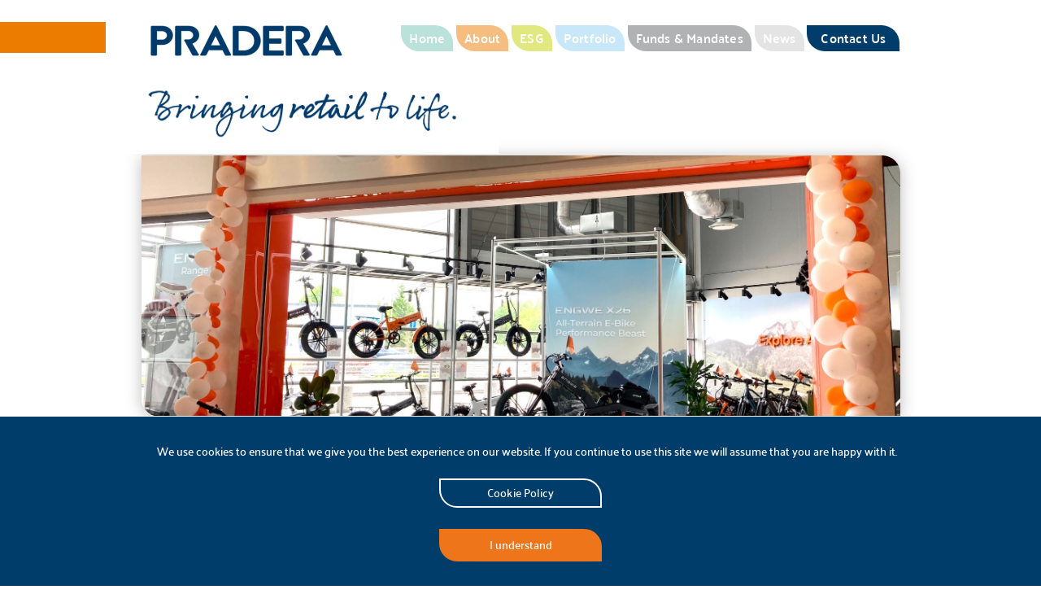

--- FILE ---
content_type: text/html; charset=utf-8
request_url: https://www.pradera.com/news/pradera-confirms-commitment-to-sustainability-and-welcomes-electric-bikes-retailers-first-store-in-poland-at-homepark-janki/
body_size: 29370
content:
<!DOCTYPE html><html lang="en"><head><meta charSet="utf-8"/><meta http-equiv="x-ua-compatible" content="ie=edge"/><meta name="viewport" content="width=device-width, initial-scale=1, shrink-to-fit=no"/><style data-href="/styles.4306bcd326c12cceb6cd.css" data-identity="gatsby-global-css">@charset "UTF-8";html{-ms-text-size-adjust:100%;-webkit-text-size-adjust:100%;box-sizing:border-box;font:112.5%/1.45em Palanquin,serif,sans-serif}body,html{-moz-osx-font-smoothing:grayscale;-webkit-font-smoothing:antialiased}body{word-wrap:break-word;-ms-font-feature-settings:"kern","liga","clig","calt";font-feature-settings:"kern","liga","clig","calt";background-color:#fff!important;color:rgba(0,0,0,.8);font-family:Palanquin,serif;font-kerning:normal;font-weight:400;margin:0;overflow-x:hidden}article,aside,details,figcaption,figure,footer,header,main,menu,nav,section,summary{display:block}audio,canvas,progress,video{display:inline-block}audio:not([controls]){display:none;height:0}progress{vertical-align:baseline}[hidden],template{display:none}a{-webkit-text-decoration-skip:objects;background-color:transparent}a:active,a:hover{outline-width:0}abbr[title]{border-bottom:1px dotted rgba(0,0,0,.5);cursor:help;text-decoration:none}b,strong{font-weight:inherit;font-weight:bolder}dfn{font-style:italic}h1{color:inherit;font-family:Palanquin,sans-serif;font-size:2.25rem;font-weight:700;line-height:1.1;margin:0 0 1.45rem;padding:0;text-rendering:optimizeLegibility}mark{background-color:#ff0;color:#000}small{font-size:80%}sub,sup{font-size:75%;line-height:0;position:relative;vertical-align:baseline}sub{bottom:-.25em}sup{top:-.5em}img{border-style:none;margin:0 0 1.45rem;max-width:100%;padding:0}svg:not(:root){overflow:hidden}code,kbd,pre,samp{font-family:Palanquin,sans-serif;font-size:1em}figure{margin:0 0 1.45rem;padding:0}hr{background:rgba(0,0,0,.2);border:none;box-sizing:content-box;height:1px;margin:0 0 calc(1.45rem - 1px);overflow:visible;padding:0}button,input,optgroup,select,textarea{font:inherit;margin:0}optgroup{font-weight:700}button,input{overflow:visible}button,select{text-transform:none}[type=reset],[type=submit],button,html [type=button]{-webkit-appearance:button}[type=button]::-moz-focus-inner,[type=reset]::-moz-focus-inner,[type=submit]::-moz-focus-inner,button::-moz-focus-inner{border-style:none;padding:0}[type=button]:-moz-focusring,[type=reset]:-moz-focusring,[type=submit]:-moz-focusring,button:-moz-focusring{outline:1px dotted ButtonText}fieldset{border:1px solid silver;margin:0 0 1.45rem;padding:0}legend{box-sizing:border-box;color:inherit;display:table;max-width:100%;padding:0;white-space:normal}textarea{overflow:auto}[type=checkbox],[type=radio]{box-sizing:border-box;padding:0}[type=number]::-webkit-inner-spin-button,[type=number]::-webkit-outer-spin-button{height:auto}[type=search]{-webkit-appearance:textfield;outline-offset:-2px}[type=search]::-webkit-search-cancel-button,[type=search]::-webkit-search-decoration{-webkit-appearance:none}::-webkit-input-placeholder{color:inherit;opacity:.54}::-webkit-file-upload-button{-webkit-appearance:button;font:inherit}*,:after,:before{box-sizing:inherit}h2{color:#15316c;font-size:2.5rem}h2,h3{font-family:Palanquin,sans-serif;font-weight:400;line-height:1.1;margin:0;padding:0;text-rendering:optimizeLegibility}h3{color:inherit;font-size:1.375rem}h4{font-size:1rem}h4,h5{color:inherit;font-family:Palanquin,sans-serif;font-weight:700;line-height:1.1;margin:0 0 1.45rem;padding:0;text-rendering:optimizeLegibility}h5{font-size:.85028rem}h6{color:inherit;font-family:Palanquin,sans-serif;font-size:.78405rem;font-weight:700;line-height:1.1;text-rendering:optimizeLegibility}h6,hgroup{margin:0 0 1.45rem;padding:0}ol,ul{list-style-image:none;list-style-position:outside;margin:0 0 1.45rem 1.45rem;padding:0}dd,dl,p{padding:0}dd,dl,p,pre{margin:0 0 1.45rem}pre{word-wrap:normal;background:rgba(0,0,0,.04);border-radius:3px;font-size:.85rem;line-height:1.42;overflow:auto;padding:1.45rem}table{border-collapse:collapse;font-size:1rem;line-height:1.45rem;margin:0 0 1.45rem;padding:0;width:100%}blockquote{margin:0 1.45rem 1.45rem;padding:0}address,form,iframe,noscript{margin:0 0 1.45rem;padding:0}b,dt,strong,th{font-weight:700}li{margin-bottom:.725rem}ol li,ul li{padding-left:0}li>ol,li>ul{margin-bottom:.725rem;margin-left:1.45rem;margin-top:.725rem}blockquote :last-child,li :last-child,p :last-child{margin-bottom:0}li>p{margin-bottom:.725rem}code,kbd,samp{font-size:.85rem;line-height:1.45rem}abbr,acronym{border-bottom:1px dotted rgba(0,0,0,.5);cursor:help}td,th,thead{text-align:left}td,th{font-feature-settings:"tnum";-moz-font-feature-settings:"tnum";-ms-font-feature-settings:"tnum";-webkit-font-feature-settings:"tnum";border-bottom:1px solid rgba(0,0,0,.12);padding:.725rem .96667rem calc(.725rem - 1px)}td:first-child,th:first-child{padding-left:0}td:last-child,th:last-child{padding-right:0}code,tt{background-color:rgba(0,0,0,.04);border-radius:3px;font-family:Palanquin,sans-serif;padding:.2em 0}pre code{background:none;line-height:1.42}code:after,code:before,tt:after,tt:before{content:" ";letter-spacing:-.2em}pre code:after,pre code:before,pre tt:after,pre tt:before{content:""}@media only screen and (max-width:480px){html{font-size:.8125rem}h2{font-size:1.5625rem}body{font-size:.8125rem}}@media only screen and (max-width:780px){html{font-size:.8125rem}h2{font-size:1.5625rem}body{font-size:.8125rem}}.grecaptcha-badge{visibility:hidden}.name{white-space:pre-line}body:not(.homepage) header>div{background:#003d6a}body main{padding-top:111px}@media only screen and (min-width:1400px){body main{padding-top:111px}}.no-link,.no-link:active,.no-link:visited{color:inherit;text-decoration:none}body.homepage nav a{opacity:1!important}#rcc-confirm-button{border:2px solid #ee751a!important;border-bottom-left-radius:22px!important;border-top-right-radius:22px!important}.CookieConsent{display:block!important}.CookieConsent>div,.CookieConsent>div>div{display:inline}.CookieConsent a{margin-left:20px}@media only screen and (max-width:1400px){.CookieConsent{padding:30px}.CookieConsent,.CookieConsent *{font-size:14px!important}.CookieConsent a,.CookieConsent button{display:block;margin:0 auto!important;width:200px}.CookieConsent a{margin-top:20px!important}}@media only screen and (min-width:1400px){.CookieConsent a,.CookieConsent button{font-size:16px;font-weight:500}.CookieConsent a{padding-bottom:5px;padding-top:5px}.CookieConsent button{padding:8px 16px!important}}a{color:#ee751a;font-weight:700;text-decoration:none}a.no-link{font-weight:inherit}.ScrollbarsCustom-Wrapper{inset:0!important}.ScrollbarsCustom-TrackY{background:#fff!important;height:calc(100% - 36px)!important;top:36px!important}.ScrollbarsCustom-Thumb{background:#003d6a!important}.ScrollbarsCustom-Content{padding:0!important}.slick-slider{-webkit-touch-callout:none;-webkit-tap-highlight-color:transparent;box-sizing:border-box;touch-action:pan-y;-webkit-user-select:none;user-select:none;-khtml-user-select:none}.slick-list,.slick-slider{display:block;position:relative}.slick-list{margin:0;overflow:hidden;padding:0}.slick-list:focus{outline:none}.slick-list.dragging{cursor:pointer;cursor:hand}.slick-slider .slick-list,.slick-slider .slick-track{transform:translateZ(0)}.slick-track{display:block;left:0;margin-left:auto;margin-right:auto;position:relative;top:0}.slick-track:after,.slick-track:before{content:"";display:table}.slick-track:after{clear:both}.slick-loading .slick-track{visibility:hidden}.slick-slide{display:none;float:left;height:100%;min-height:1px}[dir=rtl] .slick-slide{float:right}.slick-slide img{display:block}.slick-slide.slick-loading img{display:none}.slick-slide.dragging img{pointer-events:none}.slick-initialized .slick-slide{display:block}.slick-loading .slick-slide{visibility:hidden}.slick-vertical .slick-slide{border:1px solid transparent;display:block;height:auto}.slick-arrow.slick-hidden{display:none}.slick-loading .slick-list{background:#fff url([data-uri]) 50% no-repeat}@font-face{font-family:slick;font-style:normal;font-weight:400;src:url([data-uri]);src:url([data-uri]?#iefix) format("embedded-opentype"),url([data-uri]) format("woff"),url([data-uri]) format("truetype"),url([data-uri]#slick) format("svg")}.slick-next,.slick-prev{border:none;cursor:pointer;display:block;font-size:0;height:20px;line-height:0;padding:0;position:absolute;top:50%;transform:translateY(-50%);width:20px}.slick-next,.slick-next:focus,.slick-next:hover,.slick-prev,.slick-prev:focus,.slick-prev:hover{background:transparent;color:transparent;outline:none}.slick-next:focus:before,.slick-next:hover:before,.slick-prev:focus:before,.slick-prev:hover:before{opacity:1}.slick-next.slick-disabled:before,.slick-prev.slick-disabled:before{opacity:.25}.slick-next:before,.slick-prev:before{-webkit-font-smoothing:antialiased;-moz-osx-font-smoothing:grayscale;color:#fff;font-family:slick;font-size:20px;line-height:1;opacity:.75}.slick-prev{left:-25px}[dir=rtl] .slick-prev{left:auto;right:-25px}.slick-prev:before{content:"←"}[dir=rtl] .slick-prev:before{content:"→"}.slick-next{right:-25px}[dir=rtl] .slick-next{left:-25px;right:auto}.slick-next:before{content:"→"}[dir=rtl] .slick-next:before{content:"←"}.slick-dotted.slick-slider{margin-bottom:30px}.slick-dots{bottom:-25px;display:block;list-style:none;margin:0;padding:0;position:absolute;text-align:center;width:100%}.slick-dots li{display:inline-block;margin:0 5px;padding:0;position:relative}.slick-dots li,.slick-dots li button{cursor:pointer;height:20px;width:20px}.slick-dots li button{background:transparent;border:0;color:transparent;display:block;font-size:0;line-height:0;outline:none;padding:5px}.slick-dots li button:focus,.slick-dots li button:hover{outline:none}.slick-dots li button:focus:before,.slick-dots li button:hover:before{opacity:1}.slick-dots li button:before{-webkit-font-smoothing:antialiased;-moz-osx-font-smoothing:grayscale;color:#000;content:"•";font-family:slick;font-size:6px;height:20px;left:0;line-height:20px;opacity:.25;position:absolute;text-align:center;top:0;width:20px}.slick-dots li.slick-active button:before{color:#000;opacity:.75}.AboutPortfolio .slick-list{border-bottom-left-radius:36px;border-top-right-radius:36px;box-shadow:0 2px 20px rgba(0,0,0,.25)}.AboutPortfolio .slick-vertical .slick-slide{border:0 solid transparent}.portfolioSlider .slick-list{border-bottom-left-radius:36px;border-top-right-radius:36px;box-shadow:0 2px 20px rgba(0,0,0,.25)}.portfolioSlider .slick-vertical .slick-slide{border:0 solid transparent}.vertical-titles .slick-track{bottom:-2px;position:relative}.vertical-titles .slick-slide{align-items:center;box-sizing:border-box;display:flex;min-height:79px!important;padding-bottom:14px;padding-top:12px;position:relative}.vertical-titles .slick-slide:after{background:#c0d104;content:"";display:block;height:2px;left:0;position:absolute;top:0;width:20%}.vertical-titles .slick-slide:hover{cursor:pointer}.vertical-titles .slick-slide div{color:rgba(0,61,106,.27)}.vertical-titles .slick-slide.slick-current div{color:#003d6a}@media screen and (min-width:991px) and (max-width:1400px){.vertical-titles .slick-slide{min-height:118px!important}}.MuiSlider-root{color:#464646!important}.MuiRadio-colorSecondary.Mui-checked{color:#ee751a!important}.MuiOutlinedInput-root{border-radius:24px!important}.MuiFormControl-root{width:100%}.MuiSelect-select:focus{background-color:transparent!important}.MuiTypography-body1{color:#003d6a!important;font-family:Palanquin,serif!important;font-size:14px!important;font-weight:300!important;line-height:20px!important}.PrivateSwitchBase-root-5{padding:5px!important}.MuiInputBase-input{color:#003d6a!important;font-family:Palanquin,serif!important;font-size:14px!important;font-weight:300!important;line-height:20px!important}.MuiSelect-icon{color:#ee751a!important}.MuiOutlinedInput-root:focus{outline:none!important}.PrivateNotchedOutline-root-1{border-width:0!important}@media screen and (max-width:767.98px){.PrivateSwitchBase-root-1{padding:3px!important}}.gm-fullscreen-control,.gm-style-pbc{display:none}.gm-control-active[title="Zoom in"],.gm-control-active[title="Zoom out"]{color:#fff!important}.gmnoprint>div{background:transparent!important;box-shadow:none!important}.gm-style-moc{opacity:0!important}</style><meta name="generator" content="Gatsby 3.15.0"/><link rel="preconnect" href="https://www.googletagmanager.com"/><link rel="dns-prefetch" href="https://www.googletagmanager.com"/><script async="" src="https://www.googletagmanager.com/gtag/js?id=UA-208062920-1"></script><script>
      window.excludeGtagPaths=[/^(?:\/preview\/(?:(?!(?:\/|^)\.).)*?)$/,/^(?:\/do\-not\-track\/me\/too\/)$/];
      function gaOptout(){document.cookie=disableStr+'=true; expires=Thu, 31 Dec 2099 23:59:59 UTC;path=/',window[disableStr]=!0}var gaProperty='UA-208062920-1',disableStr='ga-disable-'+gaProperty;document.cookie.indexOf(disableStr+'=true')>-1&&(window[disableStr]=!0);
      if(!(navigator.doNotTrack == "1" || window.doNotTrack == "1")) {
        window.dataLayer = window.dataLayer || [];
        function gtag(){window.dataLayer && window.dataLayer.push(arguments);}
        gtag('js', new Date());

        gtag('config', 'UA-208062920-1', {"anonymize_ip":true,"cookie_expires":0,"send_page_view":false});
      }
      </script><style data-styled="" data-styled-version="5.3.11">.iPrpSJ{position:relative;width:100%;padding-left:7.5px;padding-right:7.5px;-webkit-flex:0 0 100%;-ms-flex:0 0 100%;flex:0 0 100%;max-width:100%;-webkit-flex:0 0 100%;-ms-flex:0 0 100%;flex:0 0 100%;max-width:100%;}/*!sc*/
@media (min-width:768px){.iPrpSJ{padding-left:13.5px;padding-right:13.5px;}}/*!sc*/
@media (min-width:992px){.iPrpSJ{-webkit-flex:0 0 33.33333333333333%;-ms-flex:0 0 33.33333333333333%;flex:0 0 33.33333333333333%;max-width:33.33333333333333%;}}/*!sc*/
@media (min-width:1400px){.iPrpSJ{-webkit-flex:0 0 33.33333333333333%;-ms-flex:0 0 33.33333333333333%;flex:0 0 33.33333333333333%;max-width:33.33333333333333%;}}/*!sc*/
.dmLzSS{position:relative;width:100%;padding-left:7.5px;padding-right:7.5px;-webkit-flex:0 0 100%;-ms-flex:0 0 100%;flex:0 0 100%;max-width:100%;}/*!sc*/
@media (min-width:768px){.dmLzSS{padding-left:13.5px;padding-right:13.5px;}}/*!sc*/
@media (max-width:767.98px){.dmLzSS{display:none;}}/*!sc*/
@media (min-width:768px){.dmLzSS{-webkit-flex:0 0 66.66666666666666%;-ms-flex:0 0 66.66666666666666%;flex:0 0 66.66666666666666%;max-width:66.66666666666666%;}}/*!sc*/
@media (min-width:1400px){.dmLzSS{-webkit-flex:0 0 66.66666666666666%;-ms-flex:0 0 66.66666666666666%;flex:0 0 66.66666666666666%;max-width:66.66666666666666%;}}/*!sc*/
.ckueAg{position:relative;width:100%;padding-left:7.5px;padding-right:7.5px;-webkit-flex:0 0 100%;-ms-flex:0 0 100%;flex:0 0 100%;max-width:100%;-webkit-flex:0 0 100%;-ms-flex:0 0 100%;flex:0 0 100%;max-width:100%;}/*!sc*/
@media (min-width:768px){.ckueAg{padding-left:13.5px;padding-right:13.5px;}}/*!sc*/
@media (min-width:576px){.ckueAg{-webkit-flex:0 0 50%;-ms-flex:0 0 50%;flex:0 0 50%;max-width:50%;}}/*!sc*/
@media (min-width:768px){.ckueAg{-webkit-flex:0 0 50%;-ms-flex:0 0 50%;flex:0 0 50%;max-width:50%;}}/*!sc*/
@media (min-width:992px){.ckueAg{-webkit-flex:0 0 33.33333333333333%;-ms-flex:0 0 33.33333333333333%;flex:0 0 33.33333333333333%;max-width:33.33333333333333%;}}/*!sc*/
@media (min-width:1400px){.ckueAg{-webkit-flex:0 0 33.33333333333333%;-ms-flex:0 0 33.33333333333333%;flex:0 0 33.33333333333333%;max-width:33.33333333333333%;}}/*!sc*/
data-styled.g1[id="Col-sc-8fqrh7-0"]{content:"iPrpSJ,dmLzSS,ckueAg,"}/*!sc*/
.gKYZRd{width:100%;margin-left:auto;margin-right:auto;padding-left:7.5px;padding-right:7.5px;overflow:hidden;overflow:visible !important;}/*!sc*/
@media (min-width:768px){.gKYZRd{padding-left:13.5px;padding-right:13.5px;}}/*!sc*/
@media (min-width:576px){.gKYZRd{max-width:540px;}}/*!sc*/
@media (min-width:768px){.gKYZRd{max-width:720px;}}/*!sc*/
@media (min-width:992px){.gKYZRd{max-width:960px;}}/*!sc*/
@media (min-width:1400px){.gKYZRd{max-width:1344px;}}/*!sc*/
.gFsgCl{width:100%;margin-left:auto;margin-right:auto;padding-left:7.5px;padding-right:7.5px;overflow:hidden;}/*!sc*/
@media (min-width:768px){.gFsgCl{padding-left:13.5px;padding-right:13.5px;}}/*!sc*/
@media (min-width:576px){.gFsgCl{max-width:540px;}}/*!sc*/
@media (min-width:768px){.gFsgCl{max-width:720px;}}/*!sc*/
@media (min-width:992px){.gFsgCl{max-width:960px;}}/*!sc*/
@media (min-width:1400px){.gFsgCl{max-width:1344px;}}/*!sc*/
data-styled.g2[id="Container-sc-cjc8td-0"]{content:"gKYZRd,gFsgCl,"}/*!sc*/
.jmJSBs{display:-webkit-box;display:-webkit-flex;display:-ms-flexbox;display:flex;-webkit-flex:1 0 100%;-ms-flex:1 0 100%;flex:1 0 100%;-webkit-flex-wrap:wrap;-ms-flex-wrap:wrap;flex-wrap:wrap;margin-left:-7.5px;margin-right:-7.5px;overflow:visible;}/*!sc*/
@media (min-width:768px){.jmJSBs{margin-left:-13.5px;margin-right:-13.5px;}}/*!sc*/
data-styled.g3[id="Row-sc-1pj4dkw-0"]{content:"jmJSBs,"}/*!sc*/
@font-face{font-family:'Palanquin';src:url(/static/Palanquin-Light-228a36011d00426b23d90684c9786d9a.woff2) format('woff2'),url(/static/Palanquin-Light-46d6fbb805b53fa28673a569b380b103.woff) format('woff');font-weight:300;font-display:swap;}/*!sc*/
@font-face{font-family:'Palanquin';src:url(/static/Palanquin-Regular-45309b7a00bc95831fff18e631a1a9ce.woff2) format('woff2'),url(/static/Palanquin-Regular-90dd8c3f6dbfa5d8390bd58649db185d.woff) format('woff');font-weight:normal;font-style:normal;font-display:swap;}/*!sc*/
@font-face{font-family:'Palanquin';src:url(/static/Palanquin-Medium-4791e22c8782b38f7941a7eb796d4ab3.woff2) format('woff2'),url(/static/Palanquin-Medium-8f83b89a794acec73ffd803bbd21a3a6.woff) format('woff');font-weight:medium;font-style:normal;font-display:swap;}/*!sc*/
@font-face{font-family:'Palanquin';src:url(/static/Palanquin-SemiBold-3a26cb3276aea814342ad6cd1ee8c2a0.woff2) format('woff2'),url(/static/Palanquin-SemiBold-5fc41987188eb1487554ac3a05afe2b3.woff) format('woff');font-weight:600;font-style:normal;font-display:swap;}/*!sc*/
@font-face{font-family:'Palanquin';src:url(/static/Palanquin-Bold-a28760469b2237dafc27fa5f1b2ca3d6.woff2) format('woff2'),url(/static/Palanquin-Bold-a28760469b2237dafc27fa5f1b2ca3d6.woff2) format('woff');font-weight:700;font-display:swap;}/*!sc*/
data-styled.g6[id="sc-global-jVAEAg1"]{content:"sc-global-jVAEAg1,"}/*!sc*/
html{-webkit-box-sizing:border-box;-moz-box-sizing:border-box;box-sizing:border-box;}/*!sc*/
*,*:before,*:after{-webkit-box-sizing:inherit;-moz-box-sizing:inherit;box-sizing:inherit;}/*!sc*/
.container{width:100%;margin-left:auto;margin-right:auto;padding-left:7.5px;padding-right:7.5px;}/*!sc*/
@media (min-width:768px){.container{padding-left:13.5px;padding-right:13.5px;}}/*!sc*/
@media (min-width:576px){.container{max-width:540px;}}/*!sc*/
@media (min-width:768px){.container{max-width:720px;}}/*!sc*/
@media (min-width:992px){.container{max-width:960px;}}/*!sc*/
@media (min-width:1400px){.container{max-width:1344px;}}/*!sc*/
.row{display:-webkit-box;display:-webkit-flex;display:-ms-flexbox;display:flex;-webkit-flex:1 0 100%;-ms-flex:1 0 100%;flex:1 0 100%;-webkit-flex-wrap:wrap;-ms-flex-wrap:wrap;flex-wrap:wrap;margin-left:-7.5px;margin-right:-7.5px;}/*!sc*/
@media (min-width:768px){.row{margin-left:-13.5px;margin-right:-13.5px;}}/*!sc*/
.col{position:relative;width:100%;padding-left:7.5px;padding-right:7.5px;-webkit-flex:0 0 100%;-ms-flex:0 0 100%;flex:0 0 100%;max-width:100%;}/*!sc*/
@media (min-width:768px){.col{padding-left:13.5px;padding-right:13.5px;}}/*!sc*/
.legal-content a{-webkit-transition:all 0.3s ease;transition:all 0.3s ease;}/*!sc*/
.legal-content a:hover{color:rgb(235,124,0);}/*!sc*/
data-styled.g8[id="sc-global-hUnJoG1"]{content:"sc-global-hUnJoG1,"}/*!sc*/
.hFrUzK:last-child{-webkit-transition:all ease 1s;transition:all ease 1s;}/*!sc*/
.hFrUzK:last-child:hover{background:#eb7c00;}/*!sc*/
.hFrUzK.active:last-child:hover{background:#003d6a;}/*!sc*/
.hFrUzK:not(:last-child).active{box-sizing:border-box;-webkit-flex-shrink:0;-ms-flex-negative:0;flex-shrink:0;display:inline-block;border-top-right-radius:22px;border-bottom-left-radius:22px;padding-left:17px;padding-right:17px;cursor:default;}/*!sc*/
@media (min-width:768px){}/*!sc*/
data-styled.g9[id="UniversalLink__StyledAnchorLink-sc-13c3iue-0"]{content:"hFrUzK,"}/*!sc*/
.kupocu{padding:0;color:white;font-size:18px;font-weight:600;box-sizing:border-box;-webkit-flex-shrink:0;-ms-flex-negative:0;flex-shrink:0;-webkit-text-decoration:none;text-decoration:none;display:inline-block;line-height:2em;border-bottom:2px solid;border-bottom-color:transparent;text-align:center;padding-left:17px;padding-right:17px;border-top-right-radius:22px;border-bottom-left-radius:22px;-webkit-letter-spacing:0.20000005px;-moz-letter-spacing:0.20000005px;-ms-letter-spacing:0.20000005px;letter-spacing:0.20000005px;-webkit-transition:1s;transition:1s;opacity:0.5;width:100%;text-align:left;text-transform:uppercase;margin-left:0px;font-size:1rem;margin-top:10px;border:0px;}/*!sc*/
@media (min-width:768px) and (max-width:1399.98px){.kupocu{padding-left:10px;padding-right:10px;font-size:16px;}}/*!sc*/
.kupocu.active{opacity:1;}/*!sc*/
@media (min-width:768px){.kupocu:last-child{opacity:1;}}/*!sc*/
@media (min-width:768px){.kupocu:hover:not(.active){color:#ee751a;background-color:white;box-shadow:inset 0px 0px 0px 2px #ee751a;}}/*!sc*/
@media (max-width:991.98px){.kupocu{color:white;font-size:18px !important;}}/*!sc*/
.kupocu:first-of-type{margin-left:0 !important;}/*!sc*/
.kupocu:last-of-type{margin-right:0 !important;background:#003d6a;border-top-right-radius:22px;border-bottom-left-radius:22px;padding-left:17px;padding-right:17px;color:white;}/*!sc*/
@media (min-width:768px){.kupocu:last-of-type.active{background:#ee751a !important;}}/*!sc*/
@media screen and (max-width:1236px){.kupocu:last-of-type:last-child(){padding-left:15px;padding-right:15px;}}/*!sc*/
@media screen and (min-width:991.02px) and (max-width:1130px){.kupocu{margin-right:10px !important;font-size:16px !important;}}/*!sc*/
.kupocu:first-of-type{margin-top:0px;}/*!sc*/
.kupocu:last-of-type{border:0px;background:transparent;}/*!sc*/
.kupocu:nth-child(1){background-color:#76c5b7;}/*!sc*/
.kupocu:nth-child(2){background-color:#eb7c00;}/*!sc*/
.kupocu:nth-child(3){background-color:#c1d100;}/*!sc*/
.kupocu:nth-child(4){background-color:#92d1f4;}/*!sc*/
.kupocu:nth-child(5){background-color:rgb(99,102,106);}/*!sc*/
.kupocu:nth-child(6){background-color:rgb(200,201,199);}/*!sc*/
.iwaInA{padding:0;color:white;font-size:18px;font-weight:600;box-sizing:border-box;-webkit-flex-shrink:0;-ms-flex-negative:0;flex-shrink:0;-webkit-text-decoration:none;text-decoration:none;display:inline-block;line-height:2em;border-bottom:2px solid;border-bottom-color:transparent;text-align:center;padding-left:17px;padding-right:17px;border-top-right-radius:22px;border-bottom-left-radius:22px;-webkit-letter-spacing:0.20000005px;-moz-letter-spacing:0.20000005px;-ms-letter-spacing:0.20000005px;letter-spacing:0.20000005px;-webkit-transition:1s;transition:1s;opacity:0.5;border:0px;}/*!sc*/
@media (min-width:768px) and (max-width:1399.98px){.iwaInA{padding-left:10px;padding-right:10px;font-size:16px;}}/*!sc*/
.iwaInA.active{opacity:1;}/*!sc*/
@media (min-width:768px){.iwaInA:last-child{opacity:1;}}/*!sc*/
@media (min-width:768px){.iwaInA:hover:not(.active){color:#ee751a;background-color:white;box-shadow:inset 0px 0px 0px 2px #ee751a;}}/*!sc*/
@media (max-width:991.98px){.iwaInA{color:white;font-size:18px !important;}}/*!sc*/
.iwaInA:first-of-type{margin-left:0 !important;}/*!sc*/
.iwaInA:last-of-type{margin-right:0 !important;background:#003d6a;border-top-right-radius:22px;border-bottom-left-radius:22px;padding-left:17px;padding-right:17px;color:white;}/*!sc*/
@media (min-width:768px){.iwaInA:last-of-type.active{background:#ee751a !important;}}/*!sc*/
@media screen and (max-width:1236px){.iwaInA:last-of-type:last-child(){padding-left:15px;padding-right:15px;}}/*!sc*/
@media screen and (min-width:991.02px) and (max-width:1130px){.iwaInA{margin-right:10px !important;font-size:16px !important;}}/*!sc*/
.iwaInA:nth-child(1){background-color:#76c5b7;}/*!sc*/
.iwaInA:nth-child(2){background-color:#eb7c00;}/*!sc*/
.iwaInA:nth-child(3){background-color:#c1d100;}/*!sc*/
.iwaInA:nth-child(4){background-color:#92d1f4;}/*!sc*/
.iwaInA:nth-child(5){background-color:rgb(99,102,106);}/*!sc*/
.iwaInA:nth-child(6){background-color:rgb(200,201,199);}/*!sc*/
data-styled.g10[id="MenuItem__NavItem-sc-muk1sc-0"]{content:"kupocu,iwaInA,"}/*!sc*/
.dCKaEu{display:inline-block;text-align:left;color:white;-webkit-text-decoration:none;text-decoration:none;font-size:14px;font-weight:300;line-height:20px;-webkit-letter-spacing:0.4375px;-moz-letter-spacing:0.4375px;-ms-letter-spacing:0.4375px;letter-spacing:0.4375px;}/*!sc*/
@media (min-width:768px){.dCKaEu{font-size:14px;font-weight:300;line-height:24px;}}/*!sc*/
.dCKaEu:first-of-type{margin-left:0 !important;}/*!sc*/
data-styled.g11[id="FooterMenuItem__NavItem-sc-1gbarp3-0"]{content:"dCKaEu,"}/*!sc*/
.bepXrN{list-style:none;display:-webkit-box;display:-webkit-flex;display:-ms-flexbox;display:flex;-webkit-box-pack:justify;-webkit-justify-content:space-between;-ms-flex-pack:justify;justify-content:space-between;max-width:100%;box-sizing:border-box;margin:0;width:100%;-webkit-flex-direction:column;-ms-flex-direction:column;flex-direction:column;text-align:left;}/*!sc*/
data-styled.g12[id="FooterMenu__NavContainer-sc-swbsot-0"]{content:"bepXrN,"}/*!sc*/
.ccLyEg{background:#003d6a;border-top-right-radius:25px;}/*!sc*/
.ccLyEg{position:relative;}/*!sc*/
.ccLyEg:before{content:"";position:absolute;width:50px;height:50px;background:#003d6a;top:-50px;left:0;z-index:-2;}/*!sc*/
.ccLyEg:after{content:"";position:absolute;width:50px;height:50px;border-bottom-left-radius:25px;background:white;top:-50px;left:0;z-index:-2;}/*!sc*/
data-styled.g13[id="Footer__FooterGeneral-sc-1xqajj9-0"]{content:"ccLyEg,"}/*!sc*/
.huZQOE{padding-top:43px;}/*!sc*/
data-styled.g14[id="Footer__ContainerStyled-sc-1xqajj9-1"]{content:"huZQOE,"}/*!sc*/
.gyGjsL{display:-webkit-box;display:-webkit-flex;display:-ms-flexbox;display:flex;-webkit-align-items:center;-webkit-box-align:center;-ms-flex-align:center;align-items:center;min-height:116px;padding-bottom:30px;}/*!sc*/
.gyGjsL img{margin-bottom:0px;}/*!sc*/
@media screen and (max-width:960px){.gyGjsL{-webkit-box-pack:center !important;-webkit-justify-content:center !important;-ms-flex-pack:center !important;justify-content:center !important;}}/*!sc*/
data-styled.g15[id="Footer__FooterWrapperTop-sc-1xqajj9-2"]{content:"gyGjsL,"}/*!sc*/
.cvgiIr{padding-top:7px;}/*!sc*/
data-styled.g16[id="Footer__LogoWrapper-sc-1xqajj9-3"]{content:"cvgiIr,"}/*!sc*/
.cicmuc{width:218px;margin-bottom:0px;image-rendering:crisp-edges;}/*!sc*/
data-styled.g17[id="Footer__Logo-sc-1xqajj9-4"]{content:"cicmuc,"}/*!sc*/
.iQGHsd{color:white;margin-top:20px;font-size:14px;font-weight:250;line-height:16px;-webkit-letter-spacing:0.4375px;-moz-letter-spacing:0.4375px;-ms-letter-spacing:0.4375px;letter-spacing:0.4375px;}/*!sc*/
@media (max-width:1399.98px){.iQGHsd br{display:none;}}/*!sc*/
@media (min-width:768px){.iQGHsd{font-size:14px;font-weight:300;line-height:16px;-webkit-letter-spacing:0.4375px;-moz-letter-spacing:0.4375px;-ms-letter-spacing:0.4375px;letter-spacing:0.4375px;}}/*!sc*/
data-styled.g18[id="Footer__Text-sc-1xqajj9-5"]{content:"iQGHsd,"}/*!sc*/
.evSPuk{width:16px;height:16px;color:white;margin-right:8px;}/*!sc*/
data-styled.g19[id="Footer__FooterSVG-sc-1xqajj9-6"]{content:"evSPuk,"}/*!sc*/
.bAIccl{width:16px;height:16px;color:white;margin-left:8px;}/*!sc*/
data-styled.g20[id="Footer__LinkedInSVG-sc-1xqajj9-7"]{content:"bAIccl,"}/*!sc*/
.gyeceH{font-size:18px;font-weight:500;line-height:33px;-webkit-letter-spacing:0.5625px;-moz-letter-spacing:0.5625px;-ms-letter-spacing:0.5625px;letter-spacing:0.5625px;}/*!sc*/
@media (min-width:768px){.gyeceH{font-size:16px;font-weight:600;line-height:29px;-webkit-letter-spacing:0.5px;-moz-letter-spacing:0.5px;-ms-letter-spacing:0.5px;letter-spacing:0.5px;}}/*!sc*/
data-styled.g21[id="Footer__Heading-sc-1xqajj9-8"]{content:"gyeceH,"}/*!sc*/
.eTGVYw{font-size:14px;font-weight:300;line-height:16px;-webkit-letter-spacing:0.4375px;-moz-letter-spacing:0.4375px;-ms-letter-spacing:0.4375px;letter-spacing:0.4375px;}/*!sc*/
.eTGVYw svg{position:relative;top:4px;}/*!sc*/
@media (min-width:768px){.eTGVYw{font-size:14px;font-weight:300;line-height:16px;-webkit-letter-spacing:0.4375px;-moz-letter-spacing:0.4375px;-ms-letter-spacing:0.4375px;letter-spacing:0.4375px;}.Footer__ContactLiWrapper-sc-1xqajj9-9 + .Footer__ContactLiWrapper-sc-1xqajj9-9{margin-top:5px;}}/*!sc*/
data-styled.g22[id="Footer__ContactLiWrapper-sc-1xqajj9-9"]{content:"eTGVYw,"}/*!sc*/
.eUxDXX{font-size:14px;font-weight:500;line-height:16px;-webkit-letter-spacing:0.4375px;-moz-letter-spacing:0.4375px;-ms-letter-spacing:0.4375px;letter-spacing:0.4375px;margin-top:5px;}/*!sc*/
.eUxDXX svg{position:relative;top:6px;width:20px;height:20px;}/*!sc*/
@media (min-width:768px){.eUxDXX{margin-top:11px;font-size:16px;font-weight:700;line-height:16px;-webkit-letter-spacing:0.5px;-moz-letter-spacing:0.5px;-ms-letter-spacing:0.5px;letter-spacing:0.5px;}}/*!sc*/
data-styled.g23[id="Footer__LinkedInWrapper-sc-1xqajj9-10"]{content:"eUxDXX,"}/*!sc*/
.jNKlFO{font-size:14px;font-weight:500;line-height:16px;-webkit-letter-spacing:0.4375px;-moz-letter-spacing:0.4375px;-ms-letter-spacing:0.4375px;letter-spacing:0.4375px;}/*!sc*/
@media (min-width:768px){.jNKlFO{font-size:14px;font-weight:600;line-height:29px !important;-webkit-letter-spacing:0.4375px;-moz-letter-spacing:0.4375px;-ms-letter-spacing:0.4375px;letter-spacing:0.4375px;}}/*!sc*/
data-styled.g24[id="Footer__CopyrightTitle-sc-1xqajj9-11"]{content:"jNKlFO,"}/*!sc*/
.fgAuaJ{font-size:14px;font-weight:300;line-height:18px;-webkit-letter-spacing:0.4375px;-moz-letter-spacing:0.4375px;-ms-letter-spacing:0.4375px;letter-spacing:0.4375px;}/*!sc*/
@media (min-width:768px){.fgAuaJ{font-size:12px;font-weight:300;line-height:16px;-webkit-letter-spacing:0.375px;-moz-letter-spacing:0.375px;-ms-letter-spacing:0.375px;letter-spacing:0.375px;}.Footer__CopyrightSubTitle-sc-1xqajj9-12 + .Footer__CopyrightSubTitle-sc-1xqajj9-12{margin-top:3px;}}/*!sc*/
data-styled.g25[id="Footer__CopyrightSubTitle-sc-1xqajj9-12"]{content:"fgAuaJ,"}/*!sc*/
.dzxbFq{list-style:none;margin-left:0;}/*!sc*/
@media (min-width:768px){.dzxbFq{margin-left:initial;}}/*!sc*/
.dzxbFq li{color:white;margin-bottom:0px;}/*!sc*/
data-styled.g26[id="Footer__FooterUlWrapper-sc-1xqajj9-13"]{content:"dzxbFq,"}/*!sc*/
.hgXgVj{-webkit-order:1;-ms-flex-order:1;order:1;}/*!sc*/
data-styled.g27[id="Footer__LogoCol-sc-1xqajj9-14"]{content:"hgXgVj,"}/*!sc*/
.hmYCtA{-webkit-order:3;-ms-flex-order:3;order:3;}/*!sc*/
.hmYCtA:before{content:"Links";font-size:18px;font-weight:500;line-height:33px;-webkit-letter-spacing:0.5625px;-moz-letter-spacing:0.5625px;-ms-letter-spacing:0.5625px;letter-spacing:0.5625px;color:white;}/*!sc*/
@media (min-width:768px){.hmYCtA{padding-top:2px;-webkit-order:2;-ms-flex-order:2;order:2;}.hmYCtA:before{display:none;}}/*!sc*/
data-styled.g28[id="Footer__MenuCol-sc-1xqajj9-15"]{content:"hmYCtA,"}/*!sc*/
.knKfbI{-webkit-order:2;-ms-flex-order:2;order:2;margin-top:13px;}/*!sc*/
@media (min-width:768px){.knKfbI{-webkit-order:3;-ms-flex-order:3;order:3;margin-top:0;}}/*!sc*/
data-styled.g29[id="Footer__ContactCol-sc-1xqajj9-16"]{content:"knKfbI,"}/*!sc*/
.jlioWV{-webkit-order:4;-ms-flex-order:4;order:4;}/*!sc*/
data-styled.g30[id="Footer__CopywrightCol-sc-1xqajj9-17"]{content:"jlioWV,"}/*!sc*/
.jtlyhB{list-style:none;display:-webkit-box;display:-webkit-flex;display:-ms-flexbox;display:flex;-webkit-box-pack:justify;-webkit-justify-content:space-between;-ms-flex-pack:justify;justify-content:space-between;max-width:100%;box-sizing:border-box;margin:0;width:100%;}/*!sc*/
@media screen and (max-width:991.98px){.jtlyhB{display:none;}}/*!sc*/
data-styled.g31[id="Menu__NavContainer-sc-gml39b-0"]{content:"jtlyhB,"}/*!sc*/
.fVdYmZ{position:absolute;right:7.5px;top:50%;-webkit-transform:translateY(-50%);-ms-transform:translateY(-50%);transform:translateY(-50%);display:-webkit-box;display:-webkit-flex;display:-ms-flexbox;display:flex;-webkit-flex-direction:column;-ms-flex-direction:column;flex-direction:column;-webkit-box-pack:space-around;-webkit-justify-content:space-around;-ms-flex-pack:space-around;justify-content:space-around;width:31px;height:2rem;background:transparent;border:none;cursor:pointer;padding:0;z-index:9999;}/*!sc*/
@media screen and (min-width:992px){.fVdYmZ{display:none;}}/*!sc*/
.fVdYmZ span{width:31px;height:3px;background:#14306b;border-radius:10px;-webkit-transition:all 0.3s linear;transition:all 0.3s linear;position:relative;-webkit-transform-origin:3px;-ms-transform-origin:3px;transform-origin:3px;border-bottom-right-radius:25%;border-top-left-radius:25%;}/*!sc*/
.fVdYmZ span:first-child{-webkit-transform:rotate(0);-ms-transform:rotate(0);transform:rotate(0);}/*!sc*/
.fVdYmZ span:nth-child(2){opacity:1;-webkit-transform:translateX(0);-ms-transform:translateX(0);transform:translateX(0);}/*!sc*/
.fVdYmZ span:nth-child(3){-webkit-transform:rotate(0);-ms-transform:rotate(0);transform:rotate(0);}/*!sc*/
data-styled.g32[id="Burger__StyledBurger-sc-abzdex-0"]{content:"fVdYmZ,"}/*!sc*/
@media screen and (min-width:992px){.gXsREG{display:none;}}/*!sc*/
data-styled.g33[id="MobileMenu__Wrapper-sc-1qzwvle-0"]{content:"gXsREG,"}/*!sc*/
.eEWBqV{position:fixed;z-index:999;top:0;left:0;width:100%;height:100%;background:rgba(13,72,117,0.95);-webkit-transition:0.5s ease all;transition:0.5s ease all;-webkit-transform:translateY(-100%);-ms-transform:translateY(-100%);transform:translateY(-100%);padding:40px 7.5px;color:white;}/*!sc*/
data-styled.g34[id="MobileMenu__MobileMenus-sc-1qzwvle-1"]{content:"eEWBqV,"}/*!sc*/
.whmxK{position:fixed;width:100%;top:0px;z-index:99;display:-webkit-box;display:-webkit-flex;display:-ms-flexbox;display:flex;-webkit-align-items:center;-webkit-box-align:center;-ms-flex-align:center;align-items:center;-webkit-flex-direction:column;-ms-flex-direction:column;flex-direction:column;min-height:100px;display:-webkit-box;display:-webkit-flex;display:-ms-flexbox;display:flex;-webkit-box-pack:center;-webkit-justify-content:center;-ms-flex-pack:center;justify-content:center;border-bottom:1px solid white;-webkit-transition:0.5s ease all;transition:0.5s ease all;background-color:white;}/*!sc*/
@media (max-width:575.98px){.whmxK{min-height:72px;border-bottom:0px !important;}}/*!sc*/
.whmxK.scrolled{background-color:white;}/*!sc*/
data-styled.g37[id="Header__HeaderWrapper-sc-9eu2yh-2"]{content:"whmxK,"}/*!sc*/
.bPSxmA{margin-bottom:0px;width:195px;}/*!sc*/
@media (min-width:768px){.bPSxmA{margin-left:11px;width:236px;}}/*!sc*/
.bPSxmA .gatsby-image-wrapper{width:100%;height:auto;}/*!sc*/
data-styled.g38[id="Header__LogoWrapper-sc-9eu2yh-3"]{content:"bPSxmA,"}/*!sc*/
.kkEnta{padding-bottom:0px;position:absolute;display:-webkit-box;display:-webkit-flex;display:-ms-flexbox;display:flex;-webkit-flex-direction:column;-ms-flex-direction:column;flex-direction:column;-webkit-box-pack:center;-webkit-justify-content:center;-ms-flex-pack:center;justify-content:center;-webkit-align-items:center;-webkit-box-align:center;-ms-flex-align:center;align-items:center;bottom:-120px;left:-30px;width:483px;height:100px;background:#ffffff;z-index:998;border-top-right-radius:25px;border-bottom-left-radius:25px;-webkit-transition:opacity 0.8s ease-in-out;transition:opacity 0.8s ease-in-out;}/*!sc*/
@media (max-width:767.98px){.kkEnta{bottom:-80px;left:-20px;width:293px;height:70px;border-bottom-right-radius:20px;}}/*!sc*/
.kkEnta.notscrolled{opacity:1;}/*!sc*/
.kkEnta.scrolled{opacity:0;}/*!sc*/
data-styled.g39[id="Header__StrapWrapper-sc-9eu2yh-4"]{content:"kkEnta,"}/*!sc*/
.frdbql{position:relative;margin-bottom:30px;}/*!sc*/
@media screen and (max-width:1280px){.frdbql{margin-bottom:0px;}}/*!sc*/
data-styled.g40[id="Header__MainWrapper-sc-9eu2yh-5"]{content:"frdbql,"}/*!sc*/
.finWMX{position:relative;}/*!sc*/
data-styled.g41[id="Header__StyledContainer-sc-9eu2yh-6"]{content:"finWMX,"}/*!sc*/
.ifJRMB{position:absolute;display:block;width:50vw;height:100%;left:calc(-50vw - 30px);top:-4px;background:#eb7c00;}/*!sc*/
@media (max-width:767.98px){.ifJRMB{width:200vw;left:-100vw;top:-20px;height:10px;}}/*!sc*/
@media (min-width:576px){@media (max-width:767.98px){.ifJRMB{top:-31px;}}}/*!sc*/
data-styled.g42[id="Header__Line-sc-9eu2yh-7"]{content:"ifJRMB,"}/*!sc*/
.gKgIup{width:80%;margin:0 auto;}/*!sc*/
.gKgIup .gatsby-image-wrapper{width:100%;height:auto;}/*!sc*/
data-styled.g44[id="Header__StyledBringing-sc-9eu2yh-9"]{content:"gKgIup,"}/*!sc*/
.bWskpa{font-size:14px;}/*!sc*/
.Modal__Element-sc-1iqd8h1-1 + .Modal__Element-sc-1iqd8h1-1{margin-left:35px;}/*!sc*/
@media (min-width:768px){.bWskpa{font-size:14px;font-weight:400;line-height:20px;}}/*!sc*/
data-styled.g50[id="Modal__Element-sc-1iqd8h1-1"]{content:"bWskpa,"}/*!sc*/
.hZHqqm{position:absolute;bottom:0px;left:0;width:396px;height:34px;background:#6fc2b4;color:white;padding-left:15px;padding-right:25px;display:-webkit-box;display:-webkit-flex;display:-ms-flexbox;display:flex;-webkit-align-items:center;-webkit-box-align:center;-ms-flex-align:center;align-items:center;border-top-right-radius:25px;}/*!sc*/
@media (min-width:768px){.hZHqqm{padding-left:42px;}}/*!sc*/
data-styled.g51[id="Modal__InfoWrapper-sc-1iqd8h1-2"]{content:"hZHqqm,"}/*!sc*/
.brrFhD{position:absolute;top:-1px;right:-1px;color:#ffffff;font-family:Palanquin;text-align:right;font-size:14px;font-weight:medium;line-height:20px;width:107px;height:34px;background:#ee751a;border-bottom-left-radius:25px;display:-webkit-box;display:-webkit-flex;display:-ms-flexbox;display:flex;-webkit-box-pack:center;-webkit-justify-content:center;-ms-flex-pack:center;justify-content:center;-webkit-align-items:center;-webkit-box-align:center;-ms-flex-align:center;align-items:center;padding-right:3px;z-index:999;}/*!sc*/
.brrFhD:hover{cursor:pointer;}/*!sc*/
data-styled.g52[id="Modal__CloseButton-sc-1iqd8h1-3"]{content:"brrFhD,"}/*!sc*/
.cMhaQG{width:6px;margin-bottom:0;margin-right:6px;}/*!sc*/
data-styled.g53[id="Modal__CloseIcon-sc-1iqd8h1-4"]{content:"cMhaQG,"}/*!sc*/
.cIAwpm{display:-webkit-box;display:-webkit-flex;display:-ms-flexbox;display:flex;position:relative;overflow:hidden;border-radius:0px 0px 0px 25px;}/*!sc*/
.cIAwpm img.hero{height:100%;max-height:355px;width:100%;object-fit:cover;margin-bottom:0;}/*!sc*/
@media (max-width:767.98px){.cIAwpm img.hero{height:250px;}}/*!sc*/
data-styled.g54[id="Modal__ImgWrapper-sc-1iqd8h1-5"]{content:"cIAwpm,"}/*!sc*/
.hIJyyR{color:#003d6a;font-size:20px;font-weight:500;line-height:24px;}/*!sc*/
@media (min-width:768px){.hIJyyR{font-size:25px;font-weight:600;line-height:30px;}}/*!sc*/
data-styled.g56[id="Modal__TCHeading-sc-1iqd8h1-7"]{content:"hIJyyR,"}/*!sc*/
.hOvVgz{padding:10px 15px;height:100%;width:100%;}/*!sc*/
@media (min-width:768px){.hOvVgz{padding:31px 42px;}}/*!sc*/
data-styled.g57[id="Modal__ContentWrapper-sc-1iqd8h1-8"]{content:"hOvVgz,"}/*!sc*/
.gWGUql{width:100%;height:100%;margin-top:8px;font-size:14px;font-weight:250;line-height:20px;}/*!sc*/
@media (min-width:768px){.gWGUql{margin-top:25px;font-size:16px;font-weight:300;line-height:25px;}}/*!sc*/
data-styled.g59[id="Modal__Content-sc-1iqd8h1-10"]{content:"gWGUql,"}/*!sc*/
.Xbwha{position:fixed;z-index:99999999;}/*!sc*/
data-styled.g60[id="Modal__Wrapper-sc-1iqd8h1-11"]{content:"Xbwha,"}/*!sc*/
.GyXY{overflow:auto;}/*!sc*/
data-styled.g62[id="Modal__ParentWrapper-sc-1iqd8h1-13"]{content:"GyXY,"}/*!sc*/
.hAcXAL{position:fixed;z-index:100;visibility:hidden;opacity:0;-webkit-transition:0.9s;transition:0.9s;box-shadow:0px 8px 15px rgba(0,0,0,0.5);-webkit-transition:opacity 0.5s ease-out;transition:opacity 0.5s ease-out;-webkit-transform:translateY(45px);-ms-transform:translateY(45px);transform:translateY(45px);background:#ffffff;margin-left:auto;margin-right:auto;left:0;margin-top:auto;margin-bottom:auto;right:0;top:0;bottom:0;border-top-right-radius:25px;border-bottom-left-radius:25px;overflow:hidden;width:90%;max-height:65vh;}/*!sc*/
@media (min-width:768px){.hAcXAL{max-width:872px;height:782px;max-height:80vh;}}/*!sc*/
data-styled.g63[id="Modal__ModalBody-sc-1iqd8h1-14"]{content:"hAcXAL,"}/*!sc*/
.jpuywG{position:fixed;top:0;left:0;width:100%;height:100%;background:rgba(0,0,0,0.4416);z-index:50;visibility:hidden;opacity:0;-webkit-transition:1s;transition:1s;z-index:99;}/*!sc*/
data-styled.g64[id="Modal__Mask-sc-1iqd8h1-15"]{content:"jpuywG,"}/*!sc*/
.emljkD{margin:80px 0px;}/*!sc*/
data-styled.g96[id="news__Wrapper-sc-o2mca2-0"]{content:"emljkD,"}/*!sc*/
.cLfAKQ{position:relative;object-fit:cover;object-position:center;display:block;height:321px;width:100%;border-top-right-radius:22px;border-bottom-left-radius:22px;box-shadow:0px 2px 20px rgba(0,0,0,0.26);}/*!sc*/
data-styled.g97[id="news__NewsImg-sc-o2mca2-1"]{content:"cLfAKQ,"}/*!sc*/
.hyURhA{color:#003d6a;font-family:"Palanquin";font-size:25px;font-weight:600;line-height:30px;margin-bottom:20px;}/*!sc*/
data-styled.g98[id="news__NewsTitle-sc-o2mca2-2"]{content:"hyURhA,"}/*!sc*/
.jONbkf{color:#003d6a;font-family:"Palanquin";font-size:15px;font-weight:400;line-height:20px;}/*!sc*/
data-styled.g99[id="news__NewsLocation-sc-o2mca2-3"]{content:"jONbkf,"}/*!sc*/
.gJceGc{display:-webkit-box;display:-webkit-flex;display:-ms-flexbox;display:flex;margin-bottom:19px;}/*!sc*/
data-styled.g100[id="news__NewsInfoFlex-sc-o2mca2-4"]{content:"gJceGc,"}/*!sc*/
.jMVbwt{color:#003d6a;font-family:"Palanquin";font-size:16px;font-weight:300;line-height:25px;margin-bottom:40px;}/*!sc*/
data-styled.g101[id="news__NewsExcerpt-sc-o2mca2-5"]{content:"jMVbwt,"}/*!sc*/
</style><title data-react-helmet="true">Pradera confirms commitment to sustainability and welcomes electric bikes retailer’s first store in Poland at Homepark Janki | Pradera</title><meta data-react-helmet="true" name="description" content="Pradera"/><meta data-react-helmet="true" property="og:title" content="Pradera confirms commitment to sustainability and welcomes electric bikes retailer’s first store in Poland at Homepark Janki"/><meta data-react-helmet="true" property="og:description" content="Pradera"/><meta data-react-helmet="true" property="og:type" content="website"/><meta data-react-helmet="true" name="twitter:card" content="summary"/><meta data-react-helmet="true" name="twitter:creator" content="CCMedia"/><meta data-react-helmet="true" name="twitter:title" content="Pradera confirms commitment to sustainability and welcomes electric bikes retailer’s first store in Poland at Homepark Janki"/><meta data-react-helmet="true" name="twitter:description" content="Pradera"/><style>.gatsby-image-wrapper{position:relative;overflow:hidden}.gatsby-image-wrapper picture.object-fit-polyfill{position:static!important}.gatsby-image-wrapper img{bottom:0;height:100%;left:0;margin:0;max-width:none;padding:0;position:absolute;right:0;top:0;width:100%;object-fit:cover}.gatsby-image-wrapper [data-main-image]{opacity:0;transform:translateZ(0);transition:opacity .25s linear;will-change:opacity}.gatsby-image-wrapper-constrained{display:inline-block;vertical-align:top}</style><noscript><style>.gatsby-image-wrapper noscript [data-main-image]{opacity:1!important}.gatsby-image-wrapper [data-placeholder-image]{opacity:0!important}</style></noscript><script type="module">const e="undefined"!=typeof HTMLImageElement&&"loading"in HTMLImageElement.prototype;e&&document.body.addEventListener("load",(function(e){if(void 0===e.target.dataset.mainImage)return;if(void 0===e.target.dataset.gatsbyImageSsr)return;const t=e.target;let a=null,n=t;for(;null===a&&n;)void 0!==n.parentNode.dataset.gatsbyImageWrapper&&(a=n.parentNode),n=n.parentNode;const o=a.querySelector("[data-placeholder-image]"),r=new Image;r.src=t.currentSrc,r.decode().catch((()=>{})).then((()=>{t.style.opacity=1,o&&(o.style.opacity=0,o.style.transition="opacity 500ms linear")}))}),!0);</script><link rel="sitemap" type="application/xml" href="/sitemap/sitemap-index.xml"/><link rel="icon" href="/favicon-32x32.png?v=2f676373512b2df0b68e1ee036236715" type="image/png"/><link rel="manifest" href="/manifest.webmanifest" crossorigin="anonymous"/><meta name="theme-color" content="#663399"/><link rel="apple-touch-icon" sizes="48x48" href="/icons/icon-48x48.png?v=2f676373512b2df0b68e1ee036236715"/><link rel="apple-touch-icon" sizes="72x72" href="/icons/icon-72x72.png?v=2f676373512b2df0b68e1ee036236715"/><link rel="apple-touch-icon" sizes="96x96" href="/icons/icon-96x96.png?v=2f676373512b2df0b68e1ee036236715"/><link rel="apple-touch-icon" sizes="144x144" href="/icons/icon-144x144.png?v=2f676373512b2df0b68e1ee036236715"/><link rel="apple-touch-icon" sizes="192x192" href="/icons/icon-192x192.png?v=2f676373512b2df0b68e1ee036236715"/><link rel="apple-touch-icon" sizes="256x256" href="/icons/icon-256x256.png?v=2f676373512b2df0b68e1ee036236715"/><link rel="apple-touch-icon" sizes="384x384" href="/icons/icon-384x384.png?v=2f676373512b2df0b68e1ee036236715"/><link rel="apple-touch-icon" sizes="512x512" href="/icons/icon-512x512.png?v=2f676373512b2df0b68e1ee036236715"/><link rel="preconnect" href="https://pradera-new.mkpactive.com" crossorigin="anonymous"/><link rel="dns-prefetch" href="https://pradera-new.mkpactive.com"/><link as="script" rel="preload" href="/webpack-runtime-70df6879335fe7a9a644.js"/><link as="script" rel="preload" href="/framework-3bdde9977349a5538dd3.js"/><link as="script" rel="preload" href="/app-34d907ebfe947f31f06d.js"/><link as="script" rel="preload" href="/0a301732-f2593a3b57c18a34f591.js"/><link as="script" rel="preload" href="/992892d2-80510aa8cc0db394c572.js"/><link as="script" rel="preload" href="/commons-34bc9f7d50c9cd8ea124.js"/><link as="script" rel="preload" href="/component---src-templates-post-news-js-ed3c18f7d6fbf851830f.js"/><link as="fetch" rel="preload" href="/page-data/news/pradera-confirms-commitment-to-sustainability-and-welcomes-electric-bikes-retailers-first-store-in-poland-at-homepark-janki/page-data.json" crossorigin="anonymous"/><link as="fetch" rel="preload" href="/page-data/sq/d/2192874514.json" crossorigin="anonymous"/><link as="fetch" rel="preload" href="/page-data/sq/d/3151315468.json" crossorigin="anonymous"/><link as="fetch" rel="preload" href="/page-data/sq/d/4267429450.json" crossorigin="anonymous"/><link as="fetch" rel="preload" href="/page-data/sq/d/4287021258.json" crossorigin="anonymous"/><link as="fetch" rel="preload" href="/page-data/sq/d/428850435.json" crossorigin="anonymous"/><link as="fetch" rel="preload" href="/page-data/sq/d/63159454.json" crossorigin="anonymous"/><link as="fetch" rel="preload" href="/page-data/app-data.json" crossorigin="anonymous"/></head><body><div id="___gatsby"><div style="outline:none" tabindex="-1" id="gatsby-focus-wrapper"><div><header class="Header__MainWrapper-sc-9eu2yh-5 frdbql"><div class="Header__HeaderWrapper-sc-9eu2yh-2 whmxK scrolled"><div class="Container-sc-cjc8td-0 Header__StyledContainer-sc-9eu2yh-6 gKYZRd finWMX"><div id="line" class="Header__Line-sc-9eu2yh-7 ifJRMB"></div><div class="Row-sc-1pj4dkw-0 jmJSBs"><div class="Col-sc-8fqrh7-0 Header__LeftSide-sc-9eu2yh-0 iPrpSJ"><a href="/"><div class="Header__LogoWrapper-sc-9eu2yh-3 bPSxmA"><div data-gatsby-image-wrapper="" class="gatsby-image-wrapper gatsby-image-wrapper-constrained"><div style="max-width:472px;display:block"><img alt="" role="presentation" aria-hidden="true" src="data:image/svg+xml;charset=utf-8,%3Csvg height=&#x27;76&#x27; width=&#x27;472&#x27; xmlns=&#x27;http://www.w3.org/2000/svg&#x27; version=&#x27;1.1&#x27;%3E%3C/svg%3E" style="max-width:100%;display:block;position:static"/></div><div aria-hidden="true" data-placeholder-image="" style="opacity:1;transition:opacity 500ms linear"></div><picture><source type="image/webp" srcSet="/static/728b31c227e63ed0ef70c59dc5179cb5/9e171/logo_dark.webp 118w,/static/728b31c227e63ed0ef70c59dc5179cb5/38c96/logo_dark.webp 236w,/static/728b31c227e63ed0ef70c59dc5179cb5/ec5ff/logo_dark.webp 472w" sizes="(min-width: 472px) 472px, 100vw"/><img data-gatsby-image-ssr="" data-main-image="" style="opacity:0" sizes="(min-width: 472px) 472px, 100vw" decoding="async" loading="eager" src="/static/728b31c227e63ed0ef70c59dc5179cb5/05461/logo_dark.png" srcSet="/static/728b31c227e63ed0ef70c59dc5179cb5/1d23b/logo_dark.png 118w,/static/728b31c227e63ed0ef70c59dc5179cb5/59cf2/logo_dark.png 236w,/static/728b31c227e63ed0ef70c59dc5179cb5/05461/logo_dark.png 472w" alt="Pradera Logo"/></picture><noscript><picture><source type="image/webp" srcSet="/static/728b31c227e63ed0ef70c59dc5179cb5/9e171/logo_dark.webp 118w,/static/728b31c227e63ed0ef70c59dc5179cb5/38c96/logo_dark.webp 236w,/static/728b31c227e63ed0ef70c59dc5179cb5/ec5ff/logo_dark.webp 472w" sizes="(min-width: 472px) 472px, 100vw"/><img data-gatsby-image-ssr="" data-main-image="" style="opacity:0" sizes="(min-width: 472px) 472px, 100vw" decoding="async" loading="eager" src="/static/728b31c227e63ed0ef70c59dc5179cb5/05461/logo_dark.png" srcSet="/static/728b31c227e63ed0ef70c59dc5179cb5/1d23b/logo_dark.png 118w,/static/728b31c227e63ed0ef70c59dc5179cb5/59cf2/logo_dark.png 236w,/static/728b31c227e63ed0ef70c59dc5179cb5/05461/logo_dark.png 472w" alt="Pradera Logo"/></picture></noscript><script type="module">const t="undefined"!=typeof HTMLImageElement&&"loading"in HTMLImageElement.prototype;if(t){const t=document.querySelectorAll("img[data-main-image]");for(let e of t){e.dataset.src&&(e.setAttribute("src",e.dataset.src),e.removeAttribute("data-src")),e.dataset.srcset&&(e.setAttribute("srcset",e.dataset.srcset),e.removeAttribute("data-srcset"));const t=e.parentNode.querySelectorAll("source[data-srcset]");for(let e of t)e.setAttribute("srcset",e.dataset.srcset),e.removeAttribute("data-srcset");e.complete&&(e.style.opacity=1)}}</script></div></div></a><div><button aria-label="Toggle menu" aria-expanded="false" class="Burger__StyledBurger-sc-abzdex-0 fVdYmZ"><span></span><span></span><span></span></button><div class="MobileMenu__Wrapper-sc-1qzwvle-0 gXsREG"><div class="MobileMenu__MobileMenus-sc-1qzwvle-1 eEWBqV"><div><a mobile="true" class="UniversalLink__StyledAnchorLink-sc-13c3iue-0 hFrUzK MenuItem__NavItem-sc-muk1sc-0 kupocu" href="/">Home</a><a mobile="true" class="UniversalLink__StyledAnchorLink-sc-13c3iue-0 hFrUzK MenuItem__NavItem-sc-muk1sc-0 kupocu" href="/about">About</a><a mobile="true" class="UniversalLink__StyledAnchorLink-sc-13c3iue-0 hFrUzK MenuItem__NavItem-sc-muk1sc-0 kupocu" href="/sustainability">ESG</a><a mobile="true" class="UniversalLink__StyledAnchorLink-sc-13c3iue-0 hFrUzK MenuItem__NavItem-sc-muk1sc-0 kupocu" href="/portfolio">Portfolio</a><a mobile="true" class="UniversalLink__StyledAnchorLink-sc-13c3iue-0 hFrUzK MenuItem__NavItem-sc-muk1sc-0 kupocu" href="/funds-and-mandates">Funds &amp; Mandates</a><a mobile="true" class="UniversalLink__StyledAnchorLink-sc-13c3iue-0 hFrUzK MenuItem__NavItem-sc-muk1sc-0 kupocu" href="/news">News</a><a mobile="true" class="UniversalLink__StyledAnchorLink-sc-13c3iue-0 hFrUzK MenuItem__NavItem-sc-muk1sc-0 kupocu" href="/contact-us">Contact Us</a></div></div></div></div></div><div class="Col-sc-8fqrh7-0 Header__RightSide-sc-9eu2yh-1 dmLzSS"><nav class="Menu__NavContainer-sc-gml39b-0 jtlyhB"><a class="UniversalLink__StyledAnchorLink-sc-13c3iue-0 hFrUzK MenuItem__NavItem-sc-muk1sc-0 iwaInA" href="/">Home</a><a class="UniversalLink__StyledAnchorLink-sc-13c3iue-0 hFrUzK MenuItem__NavItem-sc-muk1sc-0 iwaInA" href="/about">About</a><a class="UniversalLink__StyledAnchorLink-sc-13c3iue-0 hFrUzK MenuItem__NavItem-sc-muk1sc-0 iwaInA" href="/sustainability">ESG</a><a class="UniversalLink__StyledAnchorLink-sc-13c3iue-0 hFrUzK MenuItem__NavItem-sc-muk1sc-0 iwaInA" href="/portfolio">Portfolio</a><a class="UniversalLink__StyledAnchorLink-sc-13c3iue-0 hFrUzK MenuItem__NavItem-sc-muk1sc-0 iwaInA" href="/funds-and-mandates">Funds &amp; Mandates</a><a class="UniversalLink__StyledAnchorLink-sc-13c3iue-0 hFrUzK MenuItem__NavItem-sc-muk1sc-0 iwaInA" href="/news">News</a><a class="UniversalLink__StyledAnchorLink-sc-13c3iue-0 hFrUzK MenuItem__NavItem-sc-muk1sc-0 iwaInA" href="/contact-us">Contact Us</a></nav></div></div><div class="Header__StrapWrapper-sc-9eu2yh-4 kkEnta notscrolled"><div class="Header__StyledBringing-sc-9eu2yh-9 gKgIup"><div data-gatsby-image-wrapper="" class="gatsby-image-wrapper gatsby-image-wrapper-constrained"><div style="max-width:1681px;display:block"><img alt="" role="presentation" aria-hidden="true" src="data:image/svg+xml;charset=utf-8,%3Csvg height=&#x27;284&#x27; width=&#x27;1681&#x27; xmlns=&#x27;http://www.w3.org/2000/svg&#x27; version=&#x27;1.1&#x27;%3E%3C/svg%3E" style="max-width:100%;display:block;position:static"/></div><div aria-hidden="true" data-placeholder-image="" style="opacity:1;transition:opacity 500ms linear"></div><picture><source type="image/webp" srcSet="/static/83c4bb1a060d83c08bf380c3371ad06b/b3749/asset.webp 420w,/static/83c4bb1a060d83c08bf380c3371ad06b/3709f/asset.webp 841w,/static/83c4bb1a060d83c08bf380c3371ad06b/ad487/asset.webp 1681w" sizes="(min-width: 1681px) 1681px, 100vw"/><img data-gatsby-image-ssr="" data-main-image="" style="opacity:0" sizes="(min-width: 1681px) 1681px, 100vw" decoding="async" loading="eager" src="/static/83c4bb1a060d83c08bf380c3371ad06b/ea9ce/asset.png" srcSet="/static/83c4bb1a060d83c08bf380c3371ad06b/92444/asset.png 420w,/static/83c4bb1a060d83c08bf380c3371ad06b/a7d57/asset.png 841w,/static/83c4bb1a060d83c08bf380c3371ad06b/ea9ce/asset.png 1681w" alt="Bringing communities to life"/></picture><noscript><picture><source type="image/webp" srcSet="/static/83c4bb1a060d83c08bf380c3371ad06b/b3749/asset.webp 420w,/static/83c4bb1a060d83c08bf380c3371ad06b/3709f/asset.webp 841w,/static/83c4bb1a060d83c08bf380c3371ad06b/ad487/asset.webp 1681w" sizes="(min-width: 1681px) 1681px, 100vw"/><img data-gatsby-image-ssr="" data-main-image="" style="opacity:0" sizes="(min-width: 1681px) 1681px, 100vw" decoding="async" loading="eager" src="/static/83c4bb1a060d83c08bf380c3371ad06b/ea9ce/asset.png" srcSet="/static/83c4bb1a060d83c08bf380c3371ad06b/92444/asset.png 420w,/static/83c4bb1a060d83c08bf380c3371ad06b/a7d57/asset.png 841w,/static/83c4bb1a060d83c08bf380c3371ad06b/ea9ce/asset.png 1681w" alt="Bringing communities to life"/></picture></noscript><script type="module">const t="undefined"!=typeof HTMLImageElement&&"loading"in HTMLImageElement.prototype;if(t){const t=document.querySelectorAll("img[data-main-image]");for(let e of t){e.dataset.src&&(e.setAttribute("src",e.dataset.src),e.removeAttribute("data-src")),e.dataset.srcset&&(e.setAttribute("srcset",e.dataset.srcset),e.removeAttribute("data-srcset"));const t=e.parentNode.querySelectorAll("source[data-srcset]");for(let e of t)e.setAttribute("srcset",e.dataset.srcset),e.removeAttribute("data-srcset");e.complete&&(e.style.opacity=1)}}</script></div></div></div></div></div></header><main class="Main__Wrapper-sc-7otpyo-0 cTCMBG"><div class="Container-sc-cjc8td-0 gKYZRd"><div class="news__Wrapper-sc-o2mca2-0 emljkD"><img src="https://pradera-new.mkpactive.com/wp-content/uploads/2023/05/Image-1.jpeg" alt="" class="news__NewsImg-sc-o2mca2-1 cLfAKQ"/><div class="news__NewsTitle-sc-o2mca2-2 hyURhA">Pradera confirms commitment to sustainability and welcomes electric bikes retailer’s first store in Poland at Homepark Janki</div><div class="news__NewsInfoFlex-sc-o2mca2-4 gJceGc"><div class="news__NewsLocation-sc-o2mca2-3 jONbkf">Warsaw <!-- -->, <!-- -->Poland </div></div><div class="news__NewsExcerpt-sc-o2mca2-5 jMVbwt"><p>Founded in 2014, Engwe is a fast-growing brand that is increasingly becoming synonym with high quality, stylish and durable electric bicycles worldwide. Engwe is now present in over 40 countries and we are delighted to welcome their first ever store in Poland at Homepark Janki, Warsaw.</p>
<p>Homepark Janki belongs to the Pradera European Retail Parks (‘PERP’) fund, comprising a well-diversified portfolio of 16 retail parks and two shopping centres. The fund secured first place within its peer group of the core European retail warehouse sector and maintained four green stars for recording a score of 82 points in the 2022 Global Real Estate Sustainability Benchmark (‘GRESB’) real estate assessment.</p>
</div></div></div></main><div class="Footer__FooterGeneral-sc-1xqajj9-0 ccLyEg"><div class="Footer__FooterWrapperTop-sc-1xqajj9-2 gyGjsL"><div class="Container-sc-cjc8td-0 Footer__ContainerStyled-sc-1xqajj9-1 gFsgCl huZQOE"><div class="Row-sc-1pj4dkw-0 jmJSBs"><div class="Col-sc-8fqrh7-0 Footer__LogoCol-sc-1xqajj9-14 ckueAg hgXgVj"><div class="Footer__LogoWrapper-sc-1xqajj9-3 cvgiIr"><img src="[data-uri]" class="Footer__Logo-sc-1xqajj9-4 cicmuc"/></div><div class="Footer__Text-sc-1xqajj9-5 iQGHsd">A leading retail real estate investment <br/>management specialist, founded in 2000.</div></div><div class="Col-sc-8fqrh7-0 Footer__MenuCol-sc-1xqajj9-15 ckueAg hmYCtA"><ul class="Footer__FooterUlWrapper-sc-1xqajj9-13 dzxbFq"><nav class="FooterMenu__NavContainer-sc-swbsot-0 bepXrN"><a class="UniversalLink__StyledAnchorLink-sc-13c3iue-0 hFrUzK FooterMenuItem__NavItem-sc-1gbarp3-0 dCKaEu" href="/">Home</a><a class="UniversalLink__StyledAnchorLink-sc-13c3iue-0 hFrUzK FooterMenuItem__NavItem-sc-1gbarp3-0 dCKaEu" href="/about/">About</a><a class="FooterMenuItem__NavItem-sc-1gbarp3-0 dCKaEu" target="_blank" rel="noopener noreferrer">ESG</a><a class="UniversalLink__StyledAnchorLink-sc-13c3iue-0 hFrUzK FooterMenuItem__NavItem-sc-1gbarp3-0 dCKaEu" href="/portfolio/">Portfolio</a><a class="UniversalLink__StyledAnchorLink-sc-13c3iue-0 hFrUzK FooterMenuItem__NavItem-sc-1gbarp3-0 dCKaEu" href="/funds-and-mandates/">Funds And Mandates</a><a class="UniversalLink__StyledAnchorLink-sc-13c3iue-0 hFrUzK FooterMenuItem__NavItem-sc-1gbarp3-0 dCKaEu" href="/news">News</a><a class="UniversalLink__StyledAnchorLink-sc-13c3iue-0 hFrUzK FooterMenuItem__NavItem-sc-1gbarp3-0 dCKaEu" href="/contact-us/">Contact</a><a class="UniversalLink__StyledAnchorLink-sc-13c3iue-0 hFrUzK FooterMenuItem__NavItem-sc-1gbarp3-0 dCKaEu" href="/legal/">Legal</a></nav></ul></div></div><div class="Row-sc-1pj4dkw-0 jmJSBs"><div class="Col-sc-8fqrh7-0 Footer__ContactCol-sc-1xqajj9-16 ckueAg knKfbI"><ul class="Footer__FooterUlWrapper-sc-1xqajj9-13 dzxbFq"><li class="Footer__Heading-sc-1xqajj9-8 gyeceH">Contact</li><li class="Footer__ContactLiWrapper-sc-1xqajj9-9 eTGVYw"><svg xmlns="http://www.w3.org/2000/svg" viewBox="0 0 20 20" fill="currentColor" class="Footer__FooterSVG-sc-1xqajj9-6 evSPuk"><path d="M2 3a1 1 0 011-1h2.153a1 1 0 01.986.836l.74 4.435a1 1 0 01-.54 1.06l-1.548.773a11.037 11.037 0 006.105 6.105l.774-1.548a1 1 0 011.059-.54l4.435.74a1 1 0 01.836.986V17a1 1 0 01-1 1h-2C7.82 18 2 12.18 2 5V3z"></path></svg><a class="no-link" href="tel:+442075395432" target="_blank" rel="noreferrer">+44 20 7539 5432</a></li><li class="Footer__ContactLiWrapper-sc-1xqajj9-9 eTGVYw"><svg xmlns="http://www.w3.org/2000/svg" viewBox="0 0 20 20" fill="currentColor" class="Footer__FooterSVG-sc-1xqajj9-6 evSPuk"><path d="M2.003 5.884L10 9.882l7.997-3.998A2 2 0 0016 4H4a2 2 0 00-1.997 1.884z"></path><path d="M18 8.118l-8 4-8-4V14a2 2 0 002 2h12a2 2 0 002-2V8.118z"></path></svg><a class="no-link" href="mailto:enquiries@pradera.com" target="_blank" rel="noreferrer">enquiries@pradera.com</a></li><li class="Footer__LinkedInWrapper-sc-1xqajj9-10 eUxDXX">Follow us:<a class="no-link" href="https://www.linkedin.com/company/pradera/" target="_blank" rel="noreferrer"><svg xmlns="http://www.w3.org/2000/svg" viewBox="0 0 24 24" fill="currentColor" class="Footer__LinkedInSVG-sc-1xqajj9-7 bAIccl"><path d="M12 0c-6.627 0-12 5.373-12 12s5.373 12 12 12 12-5.373 12-12-5.373-12-12-12zm-2 16h-2v-6h2v6zm-1-6.891c-.607 0-1.1-.496-1.1-1.109 0-.612.492-1.109 1.1-1.109s1.1.497 1.1 1.109c0 .613-.493 1.109-1.1 1.109zm8 6.891h-1.998v-2.861c0-1.881-2.002-1.722-2.002 0v2.861h-2v-6h2v1.093c.872-1.616 4-1.736 4 1.548v3.359z"></path></svg></a></li></ul></div><div class="Col-sc-8fqrh7-0 Footer__CopywrightCol-sc-1xqajj9-17 ckueAg jlioWV"><ul class="Footer__FooterUlWrapper-sc-1xqajj9-13 dzxbFq copywrights"><li class="Footer__CopyrightTitle-sc-1xqajj9-11 jNKlFO">Powered by:<!-- --> <a href="https://bwpgroup.com/" class="no-link" target="_blank" rel="noreferrer">BWP Group</a></li><li class="Footer__CopyrightSubTitle-sc-1xqajj9-12 fgAuaJ">© Copyright 2023 Pradera</li><li class="Footer__CopyrightSubTitle-sc-1xqajj9-12 fgAuaJ"><a class="no-link" href="/terms-conditions">Terms &amp; Condtions</a> <!-- -->|<!-- --> <a class="no-link" href="/privacy-policy">Privacy Policy</a> <!-- -->|<!-- --> <a class="no-link" href="/cookie-policy">Cookie Policy</a></li></ul></div></div></div></div></div><div class="Modal__Wrapper-sc-1iqd8h1-11 Xbwha"><div class="Modal__Mask-sc-1iqd8h1-15 jpuywG"></div><div class="Modal__ModalBody-sc-1iqd8h1-14 hAcXAL"><div class="Modal__CloseButton-sc-1iqd8h1-3 brrFhD"><img src="[data-uri]" class="Modal__CloseIcon-sc-1iqd8h1-4 cMhaQG"/>Close</div><div class="ScrollbarsCustom Modal__ParentWrapper-sc-1iqd8h1-13 GyXY" style="position:relative;width:100%;height:100%"><div class="ScrollbarsCustom-Wrapper" style="position:absolute;top:0;left:0;bottom:0;right:0;overflow:hidden"><div class="ScrollbarsCustom-Scroller" style="position:absolute;top:0;left:0;bottom:0;right:0;-webkit-overflow-scrolling:touch;overflow-y:hidden;overflow-x:hidden"><div class="ScrollbarsCustom-Content" style="box-sizing:border-box;padding:0.05px;min-height:100%;min-width:100%"><div class="Modal__ImgWrapper-sc-1iqd8h1-5 cIAwpm"><img class="hero"/><div class="Modal__InfoWrapper-sc-1iqd8h1-2 hZHqqm"><span class="Modal__Element-sc-1iqd8h1-1 bWskpa">NaN Invalid Date NaN</span><span class="Modal__Element-sc-1iqd8h1-1 bWskpa">, </span></div></div><div class="Modal__ContentWrapper-sc-1iqd8h1-8 hOvVgz"><h3 class="Modal__TCHeading-sc-1iqd8h1-7 hIJyyR"></h3><div class="Modal__Content-sc-1iqd8h1-10 gWGUql"></div></div></div></div></div><div style="position:absolute;overflow:hidden;border-radius:4px;background:rgba(0,0,0,.1);user-select:none;width:10px;height:calc(100% - 20px);top:10px;right:0;display:none" class="ScrollbarsCustom-Track ScrollbarsCustom-TrackY"><div style="cursor:pointer;border-radius:4px;background:rgba(0,0,0,.4);width:100%;height:0" class="ScrollbarsCustom-Thumb ScrollbarsCustom-ThumbY"></div></div><div style="position:absolute;overflow:hidden;border-radius:4px;background:rgba(0,0,0,.1);user-select:none;height:10px;width:calc(100% - 20px);bottom:0;left:10px;display:none" class="ScrollbarsCustom-Track ScrollbarsCustom-TrackX"><div style="cursor:pointer;border-radius:4px;background:rgba(0,0,0,.4);height:100%;width:0" class="ScrollbarsCustom-Thumb ScrollbarsCustom-ThumbX"></div></div></div></div></div></div></div><div id="gatsby-announcer" style="position:absolute;top:0;width:1px;height:1px;padding:0;overflow:hidden;clip:rect(0, 0, 0, 0);white-space:nowrap;border:0" aria-live="assertive" aria-atomic="true"></div></div><script id="gatsby-script-loader">/*<![CDATA[*/window.pagePath="/news/pradera-confirms-commitment-to-sustainability-and-welcomes-electric-bikes-retailers-first-store-in-poland-at-homepark-janki/";/*]]>*/</script><script id="gatsby-chunk-mapping">/*<![CDATA[*/window.___chunkMapping={"app":["/app-34d907ebfe947f31f06d.js"],"component---src-pages-404-js":["/component---src-pages-404-js-198915d1b080615dd3f9.js"],"component---src-pages-using-typescript-tsx":["/component---src-pages-using-typescript-tsx-a32c760cd9fbd76fccc0.js"],"component---src-templates-post-news-index-js":["/component---src-templates-post-news-index-js-00546b3e4152fb3ad840.js"],"component---src-templates-post-news-js":["/component---src-templates-post-news-js-ed3c18f7d6fbf851830f.js"],"component---template-cache-tmp-about-js":["/component---template-cache-tmp-about-js-45a4065eef82ace5fcb9.js"],"component---template-cache-tmp-contact-us-js":["/component---template-cache-tmp-contact-us-js-bef0c7d50387c2de44c1.js"],"component---template-cache-tmp-cookie-policy-js":["/component---template-cache-tmp-cookie-policy-js-16c45e47c2d575c0a0ce.js"],"component---template-cache-tmp-datenschutzerklarung-js":["/component---template-cache-tmp-datenschutzerklarung-js-630ba5f2c9e9c0ee87fc.js"],"component---template-cache-tmp-funds-and-mandates-js":["/component---template-cache-tmp-funds-and-mandates-js-6acd23e79a2746540042.js"],"component---template-cache-tmp-homepage-js":["/component---template-cache-tmp-homepage-js-1783da48c227f6d49dfb.js"],"component---template-cache-tmp-legal-js":["/component---template-cache-tmp-legal-js-7019979c6e2cd2756aaa.js"],"component---template-cache-tmp-portfolio-js":["/component---template-cache-tmp-portfolio-js-08a63d14c2cd1d757362.js"],"component---template-cache-tmp-pradera-management-italy-js":["/component---template-cache-tmp-pradera-management-italy-js-35354506652deb9456ee.js"],"component---template-cache-tmp-privacy-policy-js":["/component---template-cache-tmp-privacy-policy-js-7db99a0f6d63ad78f27a.js"],"component---template-cache-tmp-sample-page-js":["/component---template-cache-tmp-sample-page-js-8334778b64ca99a7a983.js"],"component---template-cache-tmp-sustainability-js":["/component---template-cache-tmp-sustainability-js-8265420643acf0785f2e.js"],"component---template-cache-tmp-terms-conditions-js":["/component---template-cache-tmp-terms-conditions-js-1fb0a2f4ec50b6e5217b.js"]};/*]]>*/</script><script src="/component---src-templates-post-news-js-ed3c18f7d6fbf851830f.js" async=""></script><script src="/commons-34bc9f7d50c9cd8ea124.js" async=""></script><script src="/992892d2-80510aa8cc0db394c572.js" async=""></script><script src="/0a301732-f2593a3b57c18a34f591.js" async=""></script><script src="/app-34d907ebfe947f31f06d.js" async=""></script><script src="/framework-3bdde9977349a5538dd3.js" async=""></script><script src="/webpack-runtime-70df6879335fe7a9a644.js" async=""></script></body></html>

--- FILE ---
content_type: application/javascript; charset=utf-8
request_url: https://www.pradera.com/component---src-templates-post-news-js-ed3c18f7d6fbf851830f.js
body_size: 485
content:
"use strict";(self.webpackChunkgatsby_starter_default=self.webpackChunkgatsby_starter_default||[]).push([[188],{1095:function(e,t,n){n.r(t);var o=n(6540),a=n(7859),l=n(2027),i=n(1877),s=n(8912);const c=a.default.div.withConfig({displayName:"news__Wrapper",componentId:"sc-o2mca2-0"})(["margin:80px 0px;"]),r=a.default.img.withConfig({displayName:"news__NewsImg",componentId:"sc-o2mca2-1"})(["position:relative;object-fit:cover;object-position:center;display:block;height:321px;width:100%;border-top-right-radius:22px;border-bottom-left-radius:22px;box-shadow:0px 2px 20px rgba(0,0,0,0.26);"]),d=a.default.div.withConfig({displayName:"news__NewsTitle",componentId:"sc-o2mca2-2"})(['color:#003d6a;font-family:"Palanquin";font-size:25px;font-weight:600;line-height:30px;margin-bottom:20px;']),m=a.default.div.withConfig({displayName:"news__NewsLocation",componentId:"sc-o2mca2-3"})(['color:#003d6a;font-family:"Palanquin";font-size:15px;font-weight:400;line-height:20px;']),p=a.default.div.withConfig({displayName:"news__NewsInfoFlex",componentId:"sc-o2mca2-4"})(["display:flex;margin-bottom:19px;"]),f=a.default.div.withConfig({displayName:"news__NewsExcerpt",componentId:"sc-o2mca2-5"})(['color:#003d6a;font-family:"Palanquin";font-size:16px;font-weight:300;line-height:25px;margin-bottom:40px;']);t.default=e=>{var t,n;let{pageContext:a}=e;const{post:{title:u,content:g,featuredImage:w,newsItem:h}}=a,{date:x,city:_,country:b}=h;return o.createElement(l.A,null,o.createElement(i.A,{title:u}),o.createElement(s.A,{overflowDisabled:!0},o.createElement(c,null,o.createElement(r,{src:null==w||null===(t=w.node)||void 0===t?void 0:t.sourceUrl,alt:null==w||null===(n=w.node)||void 0===n?void 0:n.altText}),o.createElement(d,null,u),o.createElement(p,null,o.createElement(m,null,_,""!==_&&""!==b?", ":null,b)),o.createElement(f,{dangerouslySetInnerHTML:{__html:g}}))))}}}]);
//# sourceMappingURL=component---src-templates-post-news-js-ed3c18f7d6fbf851830f.js.map

--- FILE ---
content_type: application/javascript; charset=utf-8
request_url: https://www.pradera.com/242-8ba4f227069349f8fca7.js
body_size: 339
content:
"use strict";(self.webpackChunkgatsby_starter_default=self.webpackChunkgatsby_starter_default||[]).push([[242],{6242:function(e,t,r){r.r(t),r.d(t,{lazyHydrate:function(){return c}});var o=r(3973),a=r(6540),n=r(961),i=(r(2818),r(52),["image","loading","isLoading","isLoaded","toggleIsLoaded","ref","imgClassName","imgStyle","objectPosition","backgroundColor","objectFit"]);function c(e,t,r,c){var u=e.image,d=e.loading,l=e.isLoading,g=e.isLoaded,s=e.toggleIsLoaded,b=e.ref,h=e.imgClassName,m=e.imgStyle,f=void 0===m?{}:m,y=e.objectPosition,k=e.backgroundColor,C=e.objectFit,L=void 0===C?"cover":C,j=(0,o._)(e,i),v=u.width,w=u.height,_=u.layout,p=u.images,N=u.placeholder,P=u.backgroundColor,E=JSON.stringify(p);f=(0,o.a)({objectFit:L,objectPosition:y,backgroundColor:k},f);var F=a.createElement(o.L,{layout:_,width:v,height:w},a.createElement(o.P,(0,o.a)({},(0,o.g)(N,g,_,v,w,P,L,y))),a.createElement(o.M,(0,o.a)({},j,{width:v,height:w,className:h},(0,o.b)(l,g,p,d,s,E,b,f))));return t.current&&(n.createRoot?(r.current||(r.current=n.createRoot(t.current)),r.current.render(F)):((r.current||c.current?n.render:n.hydrate)(F,t.current),r.current=!0)),function(){t.current&&(n.createRoot?r.current.render(null):n.render(null,t.current))}}}}]);
//# sourceMappingURL=242-8ba4f227069349f8fca7.js.map

--- FILE ---
content_type: application/javascript; charset=utf-8
request_url: https://www.pradera.com/992892d2-80510aa8cc0db394c572.js
body_size: 28431
content:
/*! For license information please see 992892d2-80510aa8cc0db394c572.js.LICENSE.txt */
(self.webpackChunkgatsby_starter_default=self.webpackChunkgatsby_starter_default||[]).push([[168],{6937:function(t,e){!function(t){"use strict";function e(t,e){t.prototype=Object.create(e.prototype),t.prototype.constructor=t,t.__proto__=e}function r(t){if(void 0===t)throw new ReferenceError("this hasn't been initialised - super() hasn't been called");return t}var i,n,s,a,o,u,h,f,l,c,p,_,d,m,g,v,y,T={autoSleep:120,force3D:"auto",nullTargetWarn:1,units:{lineHeight:""}},w={duration:.5,overwrite:!1,delay:0},x=1e8,b=1/x,O=2*Math.PI,M=O/4,k=0,C=Math.sqrt,A=Math.cos,D=Math.sin,P=function(t){return"string"==typeof t},E=function(t){return"function"==typeof t},S=function(t){return"number"==typeof t},z=function(t){return void 0===t},R=function(t){return"object"==typeof t},F=function(t){return!1!==t},L=function(){return"undefined"!=typeof window},I=function(t){return E(t)||P(t)},B="function"==typeof ArrayBuffer&&ArrayBuffer.isView||function(){},Y=Array.isArray,N=/(?:-?\.?\d|\.)+/gi,U=/[-+=.]*\d+[.e\-+]*\d*[e\-+]*\d*/g,X=/[-+=.]*\d+[.e-]*\d*[a-z%]*/g,q=/[-+=.]*\d+\.?\d*(?:e-|e\+)?\d*/gi,V=/[+-]=-?[.\d]+/,j=/[^,'"\[\]\s]+/gi,Q=/^[+\-=e\s\d]*\d+[.\d]*([a-z]*|%)\s*$/i,W={},G={},H=function(t){return(G=Mt(t,W))&&qr},Z=function(t,e){return console.warn("Invalid property",t,"set to",e,"Missing plugin? gsap.registerPlugin()")},$=function(t,e){return!e&&console.warn(t)},J=function(t,e){return t&&(W[t]=e)&&G&&(G[t]=e)||W},K=function(){return 0},tt={suppressEvents:!0,isStart:!0,kill:!1},et={suppressEvents:!0,kill:!1},rt={suppressEvents:!0},it={},nt=[],st={},at={},ot={},ut=30,ht=[],ft="",lt=function(t){var e,r,i=t[0];if(R(i)||E(i)||(t=[t]),!(e=(i._gsap||{}).harness)){for(r=ht.length;r--&&!ht[r].targetTest(i););e=ht[r]}for(r=t.length;r--;)t[r]&&(t[r]._gsap||(t[r]._gsap=new Ke(t[r],e)))||t.splice(r,1);return t},ct=function(t){return t._gsap||lt(ue(t))[0]._gsap},pt=function(t,e,r){return(r=t[e])&&E(r)?t[e]():z(r)&&t.getAttribute&&t.getAttribute(e)||r},_t=function(t,e){return(t=t.split(",")).forEach(e)||t},dt=function(t){return Math.round(1e5*t)/1e5||0},mt=function(t){return Math.round(1e7*t)/1e7||0},gt=function(t,e){var r=e.charAt(0),i=parseFloat(e.substr(2));return t=parseFloat(t),"+"===r?t+i:"-"===r?t-i:"*"===r?t*i:t/i},vt=function(t,e){for(var r=e.length,i=0;t.indexOf(e[i])<0&&++i<r;);return i<r},yt=function(){var t,e,r=nt.length,i=nt.slice(0);for(st={},nt.length=0,t=0;t<r;t++)(e=i[t])&&e._lazy&&(e.render(e._lazy[0],e._lazy[1],!0)._lazy=0)},Tt=function(t,e,r,i){nt.length&&!n&&yt(),t.render(e,r,i||n&&e<0&&(t._initted||t._startAt)),nt.length&&!n&&yt()},wt=function(t){var e=parseFloat(t);return(e||0===e)&&(t+"").match(j).length<2?e:P(t)?t.trim():t},xt=function(t){return t},bt=function(t,e){for(var r in e)r in t||(t[r]=e[r]);return t},Ot=function(t){return function(e,r){for(var i in r)i in e||"duration"===i&&t||"ease"===i||(e[i]=r[i])}},Mt=function(t,e){for(var r in e)t[r]=e[r];return t},kt=function t(e,r){for(var i in r)"__proto__"!==i&&"constructor"!==i&&"prototype"!==i&&(e[i]=R(r[i])?t(e[i]||(e[i]={}),r[i]):r[i]);return e},Ct=function(t,e){var r,i={};for(r in t)r in e||(i[r]=t[r]);return i},At=function(t){var e=t.parent||a,r=t.keyframes?Ot(Y(t.keyframes)):bt;if(F(t.inherit))for(;e;)r(t,e.vars.defaults),e=e.parent||e._dp;return t},Dt=function(t,e){for(var r=t.length,i=r===e.length;i&&r--&&t[r]===e[r];);return r<0},Pt=function(t,e,r,i,n){void 0===r&&(r="_first"),void 0===i&&(i="_last");var s,a=t[i];if(n)for(s=e[n];a&&a[n]>s;)a=a._prev;return a?(e._next=a._next,a._next=e):(e._next=t[r],t[r]=e),e._next?e._next._prev=e:t[i]=e,e._prev=a,e.parent=e._dp=t,e},Et=function(t,e,r,i){void 0===r&&(r="_first"),void 0===i&&(i="_last");var n=e._prev,s=e._next;n?n._next=s:t[r]===e&&(t[r]=s),s?s._prev=n:t[i]===e&&(t[i]=n),e._next=e._prev=e.parent=null},St=function(t,e){t.parent&&(!e||t.parent.autoRemoveChildren)&&t.parent.remove&&t.parent.remove(t),t._act=0},zt=function(t,e){if(t&&(!e||e._end>t._dur||e._start<0))for(var r=t;r;)r._dirty=1,r=r.parent;return t},Rt=function(t){for(var e=t.parent;e&&e.parent;)e._dirty=1,e.totalDuration(),e=e.parent;return t},Ft=function(t,e,r,i){return t._startAt&&(n?t._startAt.revert(et):t.vars.immediateRender&&!t.vars.autoRevert||t._startAt.render(e,!0,i))},Lt=function t(e){return!e||e._ts&&t(e.parent)},It=function(t){return t._repeat?Bt(t._tTime,t=t.duration()+t._rDelay)*t:0},Bt=function(t,e){var r=Math.floor(t=mt(t/e));return t&&r===t?r-1:r},Yt=function(t,e){return(t-e._start)*e._ts+(e._ts>=0?0:e._dirty?e.totalDuration():e._tDur)},Nt=function(t){return t._end=mt(t._start+(t._tDur/Math.abs(t._ts||t._rts||b)||0))},Ut=function(t,e){var r=t._dp;return r&&r.smoothChildTiming&&t._ts&&(t._start=mt(r._time-(t._ts>0?e/t._ts:((t._dirty?t.totalDuration():t._tDur)-e)/-t._ts)),Nt(t),r._dirty||zt(r,t)),t},Xt=function(t,e){var r;if((e._time||!e._dur&&e._initted||e._start<t._time&&(e._dur||!e.add))&&(r=Yt(t.rawTime(),e),(!e._dur||re(0,e.totalDuration(),r)-e._tTime>b)&&e.render(r,!0)),zt(t,e)._dp&&t._initted&&t._time>=t._dur&&t._ts){if(t._dur<t.duration())for(r=t;r._dp;)r.rawTime()>=0&&r.totalTime(r._tTime),r=r._dp;t._zTime=-b}},qt=function(t,e,r,i){return e.parent&&St(e),e._start=mt((S(r)?r:r||t!==a?Kt(t,r,e):t._time)+e._delay),e._end=mt(e._start+(e.totalDuration()/Math.abs(e.timeScale())||0)),Pt(t,e,"_first","_last",t._sort?"_start":0),Wt(e)||(t._recent=e),i||Xt(t,e),t._ts<0&&Ut(t,t._tTime),t},Vt=function(t,e){return(W.ScrollTrigger||Z("scrollTrigger",e))&&W.ScrollTrigger.create(e,t)},jt=function(t,e,r,i,s){return ur(t,e,s),t._initted?!r&&t._pt&&!n&&(t._dur&&!1!==t.vars.lazy||!t._dur&&t.vars.lazy)&&l!==Be.frame?(nt.push(t),t._lazy=[s,i],1):void 0:1},Qt=function t(e){var r=e.parent;return r&&r._ts&&r._initted&&!r._lock&&(r.rawTime()<0||t(r))},Wt=function(t){var e=t.data;return"isFromStart"===e||"isStart"===e},Gt=function(t,e,r,i){var s,a,o,u=t.ratio,h=e<0||!e&&(!t._start&&Qt(t)&&(t._initted||!Wt(t))||(t._ts<0||t._dp._ts<0)&&!Wt(t))?0:1,f=t._rDelay,l=0;if(f&&t._repeat&&(l=re(0,t._tDur,e),a=Bt(l,f),t._yoyo&&1&a&&(h=1-h),a!==Bt(t._tTime,f)&&(u=1-h,t.vars.repeatRefresh&&t._initted&&t.invalidate())),h!==u||n||i||t._zTime===b||!e&&t._zTime){if(!t._initted&&jt(t,e,i,r,l))return;for(o=t._zTime,t._zTime=e||(r?b:0),r||(r=e&&!o),t.ratio=h,t._from&&(h=1-h),t._time=0,t._tTime=l,s=t._pt;s;)s.r(h,s.d),s=s._next;e<0&&Ft(t,e,r,!0),t._onUpdate&&!r&&Me(t,"onUpdate"),l&&t._repeat&&!r&&t.parent&&Me(t,"onRepeat"),(e>=t._tDur||e<0)&&t.ratio===h&&(h&&St(t,1),r||n||(Me(t,h?"onComplete":"onReverseComplete",!0),t._prom&&t._prom()))}else t._zTime||(t._zTime=e)},Ht=function(t,e,r){var i;if(r>e)for(i=t._first;i&&i._start<=r;){if("isPause"===i.data&&i._start>e)return i;i=i._next}else for(i=t._last;i&&i._start>=r;){if("isPause"===i.data&&i._start<e)return i;i=i._prev}},Zt=function(t,e,r,i){var n=t._repeat,s=mt(e)||0,a=t._tTime/t._tDur;return a&&!i&&(t._time*=s/t._dur),t._dur=s,t._tDur=n?n<0?1e10:mt(s*(n+1)+t._rDelay*n):s,a>0&&!i&&Ut(t,t._tTime=t._tDur*a),t.parent&&Nt(t),r||zt(t.parent,t),t},$t=function(t){return t instanceof er?zt(t):Zt(t,t._dur)},Jt={_start:0,endTime:K,totalDuration:K},Kt=function t(e,r,i){var n,s,a,o=e.labels,u=e._recent||Jt,h=e.duration()>=x?u.endTime(!1):e._dur;return P(r)&&(isNaN(r)||r in o)?(s=r.charAt(0),a="%"===r.substr(-1),n=r.indexOf("="),"<"===s||">"===s?(n>=0&&(r=r.replace(/=/,"")),("<"===s?u._start:u.endTime(u._repeat>=0))+(parseFloat(r.substr(1))||0)*(a?(n<0?u:i).totalDuration()/100:1)):n<0?(r in o||(o[r]=h),o[r]):(s=parseFloat(r.charAt(n-1)+r.substr(n+1)),a&&i&&(s=s/100*(Y(i)?i[0]:i).totalDuration()),n>1?t(e,r.substr(0,n-1),i)+s:h+s)):null==r?h:+r},te=function(t,e,r){var i,n,s=S(e[1]),a=(s?2:1)+(t<2?0:1),o=e[a];if(s&&(o.duration=e[1]),o.parent=r,t){for(i=o,n=r;n&&!("immediateRender"in i);)i=n.vars.defaults||{},n=F(n.vars.inherit)&&n.parent;o.immediateRender=F(i.immediateRender),t<2?o.runBackwards=1:o.startAt=e[a-1]}return new dr(e[0],o,e[a+1])},ee=function(t,e){return t||0===t?e(t):e},re=function(t,e,r){return r<t?t:r>e?e:r},ie=function(t,e){return P(t)&&(e=Q.exec(t))?e[1]:""},ne=function(t,e,r){return ee(r,(function(r){return re(t,e,r)}))},se=[].slice,ae=function(t,e){return t&&R(t)&&"length"in t&&(!e&&!t.length||t.length-1 in t&&R(t[0]))&&!t.nodeType&&t!==o},oe=function(t,e,r){return void 0===r&&(r=[]),t.forEach((function(t){var i;return P(t)&&!e||ae(t,1)?(i=r).push.apply(i,ue(t)):r.push(t)}))||r},ue=function(t,e,r){return s&&!e&&s.selector?s.selector(t):!P(t)||r||!u&&Ye()?Y(t)?oe(t,r):ae(t)?se.call(t,0):t?[t]:[]:se.call((e||h).querySelectorAll(t),0)},he=function(t){return t=ue(t)[0]||$("Invalid scope")||{},function(e){var r=t.current||t.nativeElement||t;return ue(e,r.querySelectorAll?r:r===t?$("Invalid scope")||h.createElement("div"):t)}},fe=function(t){return t.sort((function(){return.5-Math.random()}))},le=function(t){if(E(t))return t;var e=R(t)?t:{each:t},r=Ge(e.ease),i=e.from||0,n=parseFloat(e.base)||0,s={},a=i>0&&i<1,o=isNaN(i)||a,u=e.axis,h=i,f=i;return P(i)?h=f={center:.5,edges:.5,end:1}[i]||0:!a&&o&&(h=i[0],f=i[1]),function(t,a,l){var c,p,_,d,m,g,v,y,T,w=(l||e).length,b=s[w];if(!b){if(!(T="auto"===e.grid?0:(e.grid||[1,x])[1])){for(v=-x;v<(v=l[T++].getBoundingClientRect().left)&&T<w;);T<w&&T--}for(b=s[w]=[],c=o?Math.min(T,w)*h-.5:i%T,p=T===x?0:o?w*f/T-.5:i/T|0,v=0,y=x,g=0;g<w;g++)_=g%T-c,d=p-(g/T|0),b[g]=m=u?Math.abs("y"===u?d:_):C(_*_+d*d),m>v&&(v=m),m<y&&(y=m);"random"===i&&fe(b),b.max=v-y,b.min=y,b.v=w=(parseFloat(e.amount)||parseFloat(e.each)*(T>w?w-1:u?"y"===u?w/T:T:Math.max(T,w/T))||0)*("edges"===i?-1:1),b.b=w<0?n-w:n,b.u=ie(e.amount||e.each)||0,r=r&&w<0?Qe(r):r}return w=(b[t]-b.min)/b.max||0,mt(b.b+(r?r(w):w)*b.v)+b.u}},ce=function(t){var e=Math.pow(10,((t+"").split(".")[1]||"").length);return function(r){var i=mt(Math.round(parseFloat(r)/t)*t*e);return(i-i%1)/e+(S(r)?0:ie(r))}},pe=function(t,e){var r,i,n=Y(t);return!n&&R(t)&&(r=n=t.radius||x,t.values?(t=ue(t.values),(i=!S(t[0]))&&(r*=r)):t=ce(t.increment)),ee(e,n?E(t)?function(e){return i=t(e),Math.abs(i-e)<=r?i:e}:function(e){for(var n,s,a=parseFloat(i?e.x:e),o=parseFloat(i?e.y:0),u=x,h=0,f=t.length;f--;)(n=i?(n=t[f].x-a)*n+(s=t[f].y-o)*s:Math.abs(t[f]-a))<u&&(u=n,h=f);return h=!r||u<=r?t[h]:e,i||h===e||S(e)?h:h+ie(e)}:ce(t))},_e=function(t,e,r,i){return ee(Y(t)?!e:!0===r?!!(r=0):!i,(function(){return Y(t)?t[~~(Math.random()*t.length)]:(r=r||1e-5)&&(i=r<1?Math.pow(10,(r+"").length-2):1)&&Math.floor(Math.round((t-r/2+Math.random()*(e-t+.99*r))/r)*r*i)/i}))},de=function(){for(var t=arguments.length,e=new Array(t),r=0;r<t;r++)e[r]=arguments[r];return function(t){return e.reduce((function(t,e){return e(t)}),t)}},me=function(t,e){return function(r){return t(parseFloat(r))+(e||ie(r))}},ge=function(t,e,r){return xe(t,e,0,1,r)},ve=function(t,e,r){return ee(r,(function(r){return t[~~e(r)]}))},ye=function t(e,r,i){var n=r-e;return Y(e)?ve(e,t(0,e.length),r):ee(i,(function(t){return(n+(t-e)%n)%n+e}))},Te=function t(e,r,i){var n=r-e,s=2*n;return Y(e)?ve(e,t(0,e.length-1),r):ee(i,(function(t){return e+((t=(s+(t-e)%s)%s||0)>n?s-t:t)}))},we=function(t){for(var e,r,i,n,s=0,a="";~(e=t.indexOf("random(",s));)i=t.indexOf(")",e),n="["===t.charAt(e+7),r=t.substr(e+7,i-e-7).match(n?j:N),a+=t.substr(s,e-s)+_e(n?r:+r[0],n?0:+r[1],+r[2]||1e-5),s=i+1;return a+t.substr(s,t.length-s)},xe=function(t,e,r,i,n){var s=e-t,a=i-r;return ee(n,(function(e){return r+((e-t)/s*a||0)}))},be=function t(e,r,i,n){var s=isNaN(e+r)?0:function(t){return(1-t)*e+t*r};if(!s){var a,o,u,h,f,l=P(e),c={};if(!0===i&&(n=1)&&(i=null),l)e={p:e},r={p:r};else if(Y(e)&&!Y(r)){for(u=[],h=e.length,f=h-2,o=1;o<h;o++)u.push(t(e[o-1],e[o]));h--,s=function(t){t*=h;var e=Math.min(f,~~t);return u[e](t-e)},i=r}else n||(e=Mt(Y(e)?[]:{},e));if(!u){for(a in r)sr.call(c,e,a,"get",r[a]);s=function(t){return Or(t,c)||(l?e.p:e)}}}return ee(i,s)},Oe=function(t,e,r){var i,n,s,a=t.labels,o=x;for(i in a)(n=a[i]-e)<0==!!r&&n&&o>(n=Math.abs(n))&&(s=i,o=n);return s},Me=function(t,e,r){var i,n,a,o=t.vars,u=o[e],h=s,f=t._ctx;if(u)return i=o[e+"Params"],n=o.callbackScope||t,r&&nt.length&&yt(),f&&(s=f),a=i?u.apply(n,i):u.call(n),s=h,a},ke=function(t){return St(t),t.scrollTrigger&&t.scrollTrigger.kill(!!n),t.progress()<1&&Me(t,"onInterrupt"),t},Ce=[],Ae=function(t){if(t)if(t=!t.name&&t.default||t,L()||t.headless){var e=t.name,r=E(t),i=e&&!r&&t.init?function(){this._props=[]}:t,n={init:K,render:Or,add:sr,kill:kr,modifier:Mr,rawVars:0},s={targetTest:0,get:0,getSetter:Tr,aliases:{},register:0};if(Ye(),t!==i){if(at[e])return;bt(i,bt(Ct(t,n),s)),Mt(i.prototype,Mt(n,Ct(t,s))),at[i.prop=e]=i,t.targetTest&&(ht.push(i),it[e]=1),e=("css"===e?"CSS":e.charAt(0).toUpperCase()+e.substr(1))+"Plugin"}J(e,i),t.register&&t.register(qr,i,Dr)}else Ce.push(t)},De=255,Pe={aqua:[0,De,De],lime:[0,De,0],silver:[192,192,192],black:[0,0,0],maroon:[128,0,0],teal:[0,128,128],blue:[0,0,De],navy:[0,0,128],white:[De,De,De],olive:[128,128,0],yellow:[De,De,0],orange:[De,165,0],gray:[128,128,128],purple:[128,0,128],green:[0,128,0],red:[De,0,0],pink:[De,192,203],cyan:[0,De,De],transparent:[De,De,De,0]},Ee=function(t,e,r){return(6*(t+=t<0?1:t>1?-1:0)<1?e+(r-e)*t*6:t<.5?r:3*t<2?e+(r-e)*(2/3-t)*6:e)*De+.5|0},Se=function(t,e,r){var i,n,s,a,o,u,h,f,l,c,p=t?S(t)?[t>>16,t>>8&De,t&De]:0:Pe.black;if(!p){if(","===t.substr(-1)&&(t=t.substr(0,t.length-1)),Pe[t])p=Pe[t];else if("#"===t.charAt(0)){if(t.length<6&&(i=t.charAt(1),n=t.charAt(2),s=t.charAt(3),t="#"+i+i+n+n+s+s+(5===t.length?t.charAt(4)+t.charAt(4):"")),9===t.length)return[(p=parseInt(t.substr(1,6),16))>>16,p>>8&De,p&De,parseInt(t.substr(7),16)/255];p=[(t=parseInt(t.substr(1),16))>>16,t>>8&De,t&De]}else if("hsl"===t.substr(0,3))if(p=c=t.match(N),e){if(~t.indexOf("="))return p=t.match(U),r&&p.length<4&&(p[3]=1),p}else a=+p[0]%360/360,o=+p[1]/100,i=2*(u=+p[2]/100)-(n=u<=.5?u*(o+1):u+o-u*o),p.length>3&&(p[3]*=1),p[0]=Ee(a+1/3,i,n),p[1]=Ee(a,i,n),p[2]=Ee(a-1/3,i,n);else p=t.match(N)||Pe.transparent;p=p.map(Number)}return e&&!c&&(i=p[0]/De,n=p[1]/De,s=p[2]/De,u=((h=Math.max(i,n,s))+(f=Math.min(i,n,s)))/2,h===f?a=o=0:(l=h-f,o=u>.5?l/(2-h-f):l/(h+f),a=h===i?(n-s)/l+(n<s?6:0):h===n?(s-i)/l+2:(i-n)/l+4,a*=60),p[0]=~~(a+.5),p[1]=~~(100*o+.5),p[2]=~~(100*u+.5)),r&&p.length<4&&(p[3]=1),p},ze=function(t){var e=[],r=[],i=-1;return t.split(Fe).forEach((function(t){var n=t.match(X)||[];e.push.apply(e,n),r.push(i+=n.length+1)})),e.c=r,e},Re=function(t,e,r){var i,n,s,a,o="",u=(t+o).match(Fe),h=e?"hsla(":"rgba(",f=0;if(!u)return t;if(u=u.map((function(t){return(t=Se(t,e,1))&&h+(e?t[0]+","+t[1]+"%,"+t[2]+"%,"+t[3]:t.join(","))+")"})),r&&(s=ze(t),(i=r.c).join(o)!==s.c.join(o)))for(a=(n=t.replace(Fe,"1").split(X)).length-1;f<a;f++)o+=n[f]+(~i.indexOf(f)?u.shift()||h+"0,0,0,0)":(s.length?s:u.length?u:r).shift());if(!n)for(a=(n=t.split(Fe)).length-1;f<a;f++)o+=n[f]+u[f];return o+n[a]},Fe=function(){var t,e="(?:\\b(?:(?:rgb|rgba|hsl|hsla)\\(.+?\\))|\\B#(?:[0-9a-f]{3,4}){1,2}\\b";for(t in Pe)e+="|"+t+"\\b";return new RegExp(e+")","gi")}(),Le=/hsl[a]?\(/,Ie=function(t){var e,r=t.join(" ");if(Fe.lastIndex=0,Fe.test(r))return e=Le.test(r),t[1]=Re(t[1],e),t[0]=Re(t[0],e,ze(t[1])),!0},Be=function(){var t,e,r,i,n,s,a=Date.now,l=500,c=33,_=a(),d=_,m=1e3/240,g=m,v=[],y=function r(o){var u,h,f,p,y=a()-d,T=!0===o;if((y>l||y<0)&&(_+=y-c),((u=(f=(d+=y)-_)-g)>0||T)&&(p=++i.frame,n=f-1e3*i.time,i.time=f/=1e3,g+=u+(u>=m?4:m-u),h=1),T||(t=e(r)),h)for(s=0;s<v.length;s++)v[s](f,n,p,o)};return i={time:0,frame:0,tick:function(){y(!0)},deltaRatio:function(t){return n/(1e3/(t||60))},wake:function(){f&&(!u&&L()&&(o=u=window,h=o.document||{},W.gsap=qr,(o.gsapVersions||(o.gsapVersions=[])).push(qr.version),H(G||o.GreenSockGlobals||!o.gsap&&o||{}),Ce.forEach(Ae)),r="undefined"!=typeof requestAnimationFrame&&requestAnimationFrame,t&&i.sleep(),e=r||function(t){return setTimeout(t,g-1e3*i.time+1|0)},p=1,y(2))},sleep:function(){(r?cancelAnimationFrame:clearTimeout)(t),p=0,e=K},lagSmoothing:function(t,e){l=t||1/0,c=Math.min(e||33,l)},fps:function(t){m=1e3/(t||240),g=1e3*i.time+m},add:function(t,e,r){var n=e?function(e,r,s,a){t(e,r,s,a),i.remove(n)}:t;return i.remove(t),v[r?"unshift":"push"](n),Ye(),n},remove:function(t,e){~(e=v.indexOf(t))&&v.splice(e,1)&&s>=e&&s--},_listeners:v}}(),Ye=function(){return!p&&Be.wake()},Ne={},Ue=/^[\d.\-M][\d.\-,\s]/,Xe=/["']/g,qe=function(t){for(var e,r,i,n={},s=t.substr(1,t.length-3).split(":"),a=s[0],o=1,u=s.length;o<u;o++)r=s[o],e=o!==u-1?r.lastIndexOf(","):r.length,i=r.substr(0,e),n[a]=isNaN(i)?i.replace(Xe,"").trim():+i,a=r.substr(e+1).trim();return n},Ve=function(t){var e=t.indexOf("(")+1,r=t.indexOf(")"),i=t.indexOf("(",e);return t.substring(e,~i&&i<r?t.indexOf(")",r+1):r)},je=function(t){var e=(t+"").split("("),r=Ne[e[0]];return r&&e.length>1&&r.config?r.config.apply(null,~t.indexOf("{")?[qe(e[1])]:Ve(t).split(",").map(wt)):Ne._CE&&Ue.test(t)?Ne._CE("",t):r},Qe=function(t){return function(e){return 1-t(1-e)}},We=function t(e,r){for(var i,n=e._first;n;)n instanceof er?t(n,r):!n.vars.yoyoEase||n._yoyo&&n._repeat||n._yoyo===r||(n.timeline?t(n.timeline,r):(i=n._ease,n._ease=n._yEase,n._yEase=i,n._yoyo=r)),n=n._next},Ge=function(t,e){return t&&(E(t)?t:Ne[t]||je(t))||e},He=function(t,e,r,i){void 0===r&&(r=function(t){return 1-e(1-t)}),void 0===i&&(i=function(t){return t<.5?e(2*t)/2:1-e(2*(1-t))/2});var n,s={easeIn:e,easeOut:r,easeInOut:i};return _t(t,(function(t){for(var e in Ne[t]=W[t]=s,Ne[n=t.toLowerCase()]=r,s)Ne[n+("easeIn"===e?".in":"easeOut"===e?".out":".inOut")]=Ne[t+"."+e]=s[e]})),s},Ze=function(t){return function(e){return e<.5?(1-t(1-2*e))/2:.5+t(2*(e-.5))/2}},$e=function t(e,r,i){var n=r>=1?r:1,s=(i||(e?.3:.45))/(r<1?r:1),a=s/O*(Math.asin(1/n)||0),o=function(t){return 1===t?1:n*Math.pow(2,-10*t)*D((t-a)*s)+1},u="out"===e?o:"in"===e?function(t){return 1-o(1-t)}:Ze(o);return s=O/s,u.config=function(r,i){return t(e,r,i)},u},Je=function t(e,r){void 0===r&&(r=1.70158);var i=function(t){return t?--t*t*((r+1)*t+r)+1:0},n="out"===e?i:"in"===e?function(t){return 1-i(1-t)}:Ze(i);return n.config=function(r){return t(e,r)},n};_t("Linear,Quad,Cubic,Quart,Quint,Strong",(function(t,e){var r=e<5?e+1:e;He(t+",Power"+(r-1),e?function(t){return Math.pow(t,r)}:function(t){return t},(function(t){return 1-Math.pow(1-t,r)}),(function(t){return t<.5?Math.pow(2*t,r)/2:1-Math.pow(2*(1-t),r)/2}))})),Ne.Linear.easeNone=Ne.none=Ne.Linear.easeIn,He("Elastic",$e("in"),$e("out"),$e()),_=7.5625,g=2*(m=1/(d=2.75)),v=2.5*m,He("Bounce",(function(t){return 1-y(1-t)}),y=function(t){return t<m?_*t*t:t<g?_*Math.pow(t-1.5/d,2)+.75:t<v?_*(t-=2.25/d)*t+.9375:_*Math.pow(t-2.625/d,2)+.984375}),He("Expo",(function(t){return Math.pow(2,10*(t-1))*t+t*t*t*t*t*t*(1-t)})),He("Circ",(function(t){return-(C(1-t*t)-1)})),He("Sine",(function(t){return 1===t?1:1-A(t*M)})),He("Back",Je("in"),Je("out"),Je()),Ne.SteppedEase=Ne.steps=W.SteppedEase={config:function(t,e){void 0===t&&(t=1);var r=1/t,i=t+(e?0:1),n=e?1:0,s=1-b;return function(t){return((i*re(0,s,t)|0)+n)*r}}},w.ease=Ne["quad.out"],_t("onComplete,onUpdate,onStart,onRepeat,onReverseComplete,onInterrupt",(function(t){return ft+=t+","+t+"Params,"}));var Ke=function(t,e){this.id=k++,t._gsap=this,this.target=t,this.harness=e,this.get=e?e.get:pt,this.set=e?e.getSetter:Tr},tr=function(){function t(t){this.vars=t,this._delay=+t.delay||0,(this._repeat=t.repeat===1/0?-2:t.repeat||0)&&(this._rDelay=t.repeatDelay||0,this._yoyo=!!t.yoyo||!!t.yoyoEase),this._ts=1,Zt(this,+t.duration,1,1),this.data=t.data,s&&(this._ctx=s,s.data.push(this)),p||Be.wake()}var e=t.prototype;return e.delay=function(t){return t||0===t?(this.parent&&this.parent.smoothChildTiming&&this.startTime(this._start+t-this._delay),this._delay=t,this):this._delay},e.duration=function(t){return arguments.length?this.totalDuration(this._repeat>0?t+(t+this._rDelay)*this._repeat:t):this.totalDuration()&&this._dur},e.totalDuration=function(t){return arguments.length?(this._dirty=0,Zt(this,this._repeat<0?t:(t-this._repeat*this._rDelay)/(this._repeat+1))):this._tDur},e.totalTime=function(t,e){if(Ye(),!arguments.length)return this._tTime;var r=this._dp;if(r&&r.smoothChildTiming&&this._ts){for(Ut(this,t),!r._dp||r.parent||Xt(r,this);r&&r.parent;)r.parent._time!==r._start+(r._ts>=0?r._tTime/r._ts:(r.totalDuration()-r._tTime)/-r._ts)&&r.totalTime(r._tTime,!0),r=r.parent;!this.parent&&this._dp.autoRemoveChildren&&(this._ts>0&&t<this._tDur||this._ts<0&&t>0||!this._tDur&&!t)&&qt(this._dp,this,this._start-this._delay)}return(this._tTime!==t||!this._dur&&!e||this._initted&&Math.abs(this._zTime)===b||!t&&!this._initted&&(this.add||this._ptLookup))&&(this._ts||(this._pTime=t),Tt(this,t,e)),this},e.time=function(t,e){return arguments.length?this.totalTime(Math.min(this.totalDuration(),t+It(this))%(this._dur+this._rDelay)||(t?this._dur:0),e):this._time},e.totalProgress=function(t,e){return arguments.length?this.totalTime(this.totalDuration()*t,e):this.totalDuration()?Math.min(1,this._tTime/this._tDur):this.rawTime()>=0&&this._initted?1:0},e.progress=function(t,e){return arguments.length?this.totalTime(this.duration()*(!this._yoyo||1&this.iteration()?t:1-t)+It(this),e):this.duration()?Math.min(1,this._time/this._dur):this.rawTime()>0?1:0},e.iteration=function(t,e){var r=this.duration()+this._rDelay;return arguments.length?this.totalTime(this._time+(t-1)*r,e):this._repeat?Bt(this._tTime,r)+1:1},e.timeScale=function(t,e){if(!arguments.length)return this._rts===-b?0:this._rts;if(this._rts===t)return this;var r=this.parent&&this._ts?Yt(this.parent._time,this):this._tTime;return this._rts=+t||0,this._ts=this._ps||t===-b?0:this._rts,this.totalTime(re(-Math.abs(this._delay),this._tDur,r),!1!==e),Nt(this),Rt(this)},e.paused=function(t){return arguments.length?(this._ps!==t&&(this._ps=t,t?(this._pTime=this._tTime||Math.max(-this._delay,this.rawTime()),this._ts=this._act=0):(Ye(),this._ts=this._rts,this.totalTime(this.parent&&!this.parent.smoothChildTiming?this.rawTime():this._tTime||this._pTime,1===this.progress()&&Math.abs(this._zTime)!==b&&(this._tTime-=b)))),this):this._ps},e.startTime=function(t){if(arguments.length){this._start=t;var e=this.parent||this._dp;return e&&(e._sort||!this.parent)&&qt(e,this,t-this._delay),this}return this._start},e.endTime=function(t){return this._start+(F(t)?this.totalDuration():this.duration())/Math.abs(this._ts||1)},e.rawTime=function(t){var e=this.parent||this._dp;return e?t&&(!this._ts||this._repeat&&this._time&&this.totalProgress()<1)?this._tTime%(this._dur+this._rDelay):this._ts?Yt(e.rawTime(t),this):this._tTime:this._tTime},e.revert=function(t){void 0===t&&(t=rt);var e=n;return n=t,(this._initted||this._startAt)&&(this.timeline&&this.timeline.revert(t),this.totalTime(-.01,t.suppressEvents)),"nested"!==this.data&&!1!==t.kill&&this.kill(),n=e,this},e.globalTime=function(t){for(var e=this,r=arguments.length?t:e.rawTime();e;)r=e._start+r/(Math.abs(e._ts)||1),e=e._dp;return!this.parent&&this._sat?this._sat.globalTime(t):r},e.repeat=function(t){return arguments.length?(this._repeat=t===1/0?-2:t,$t(this)):-2===this._repeat?1/0:this._repeat},e.repeatDelay=function(t){if(arguments.length){var e=this._time;return this._rDelay=t,$t(this),e?this.time(e):this}return this._rDelay},e.yoyo=function(t){return arguments.length?(this._yoyo=t,this):this._yoyo},e.seek=function(t,e){return this.totalTime(Kt(this,t),F(e))},e.restart=function(t,e){return this.play().totalTime(t?-this._delay:0,F(e)),this._dur||(this._zTime=-b),this},e.play=function(t,e){return null!=t&&this.seek(t,e),this.reversed(!1).paused(!1)},e.reverse=function(t,e){return null!=t&&this.seek(t||this.totalDuration(),e),this.reversed(!0).paused(!1)},e.pause=function(t,e){return null!=t&&this.seek(t,e),this.paused(!0)},e.resume=function(){return this.paused(!1)},e.reversed=function(t){return arguments.length?(!!t!==this.reversed()&&this.timeScale(-this._rts||(t?-b:0)),this):this._rts<0},e.invalidate=function(){return this._initted=this._act=0,this._zTime=-b,this},e.isActive=function(){var t,e=this.parent||this._dp,r=this._start;return!(e&&!(this._ts&&this._initted&&e.isActive()&&(t=e.rawTime(!0))>=r&&t<this.endTime(!0)-b))},e.eventCallback=function(t,e,r){var i=this.vars;return arguments.length>1?(e?(i[t]=e,r&&(i[t+"Params"]=r),"onUpdate"===t&&(this._onUpdate=e)):delete i[t],this):i[t]},e.then=function(t){var e=this;return new Promise((function(r){var i=E(t)?t:xt,n=function(){var t=e.then;e.then=null,E(i)&&(i=i(e))&&(i.then||i===e)&&(e.then=t),r(i),e.then=t};e._initted&&1===e.totalProgress()&&e._ts>=0||!e._tTime&&e._ts<0?n():e._prom=n}))},e.kill=function(){ke(this)},t}();bt(tr.prototype,{_time:0,_start:0,_end:0,_tTime:0,_tDur:0,_dirty:0,_repeat:0,_yoyo:!1,parent:null,_initted:!1,_rDelay:0,_ts:1,_dp:0,ratio:0,_zTime:-b,_prom:0,_ps:!1,_rts:1});var er=function(t){function i(e,i){var n;return void 0===e&&(e={}),(n=t.call(this,e)||this).labels={},n.smoothChildTiming=!!e.smoothChildTiming,n.autoRemoveChildren=!!e.autoRemoveChildren,n._sort=F(e.sortChildren),a&&qt(e.parent||a,r(n),i),e.reversed&&n.reverse(),e.paused&&n.paused(!0),e.scrollTrigger&&Vt(r(n),e.scrollTrigger),n}e(i,t);var s=i.prototype;return s.to=function(t,e,r){return te(0,arguments,this),this},s.from=function(t,e,r){return te(1,arguments,this),this},s.fromTo=function(t,e,r,i){return te(2,arguments,this),this},s.set=function(t,e,r){return e.duration=0,e.parent=this,At(e).repeatDelay||(e.repeat=0),e.immediateRender=!!e.immediateRender,new dr(t,e,Kt(this,r),1),this},s.call=function(t,e,r){return qt(this,dr.delayedCall(0,t,e),r)},s.staggerTo=function(t,e,r,i,n,s,a){return r.duration=e,r.stagger=r.stagger||i,r.onComplete=s,r.onCompleteParams=a,r.parent=this,new dr(t,r,Kt(this,n)),this},s.staggerFrom=function(t,e,r,i,n,s,a){return r.runBackwards=1,At(r).immediateRender=F(r.immediateRender),this.staggerTo(t,e,r,i,n,s,a)},s.staggerFromTo=function(t,e,r,i,n,s,a,o){return i.startAt=r,At(i).immediateRender=F(i.immediateRender),this.staggerTo(t,e,i,n,s,a,o)},s.render=function(t,e,r){var i,s,o,u,h,f,l,c,p,_,d,m,g=this._time,v=this._dirty?this.totalDuration():this._tDur,y=this._dur,T=t<=0?0:mt(t),w=this._zTime<0!=t<0&&(this._initted||!y);if(this!==a&&T>v&&t>=0&&(T=v),T!==this._tTime||r||w){if(g!==this._time&&y&&(T+=this._time-g,t+=this._time-g),i=T,p=this._start,f=!(c=this._ts),w&&(y||(g=this._zTime),(t||!e)&&(this._zTime=t)),this._repeat){if(d=this._yoyo,h=y+this._rDelay,this._repeat<-1&&t<0)return this.totalTime(100*h+t,e,r);if(i=mt(T%h),T===v?(u=this._repeat,i=y):((u=~~(_=mt(T/h)))&&u===_&&(i=y,u--),i>y&&(i=y)),_=Bt(this._tTime,h),!g&&this._tTime&&_!==u&&this._tTime-_*h-this._dur<=0&&(_=u),d&&1&u&&(i=y-i,m=1),u!==_&&!this._lock){var x=d&&1&_,O=x===(d&&1&u);if(u<_&&(x=!x),g=x?0:T%y?y:T,this._lock=1,this.render(g||(m?0:mt(u*h)),e,!y)._lock=0,this._tTime=T,!e&&this.parent&&Me(this,"onRepeat"),this.vars.repeatRefresh&&!m&&(this.invalidate()._lock=1),g&&g!==this._time||f!==!this._ts||this.vars.onRepeat&&!this.parent&&!this._act)return this;if(y=this._dur,v=this._tDur,O&&(this._lock=2,g=x?y:-1e-4,this.render(g,!0),this.vars.repeatRefresh&&!m&&this.invalidate()),this._lock=0,!this._ts&&!f)return this;We(this,m)}}if(this._hasPause&&!this._forcing&&this._lock<2&&(l=Ht(this,mt(g),mt(i)))&&(T-=i-(i=l._start)),this._tTime=T,this._time=i,this._act=!c,this._initted||(this._onUpdate=this.vars.onUpdate,this._initted=1,this._zTime=t,g=0),!g&&i&&!e&&!u&&(Me(this,"onStart"),this._tTime!==T))return this;if(i>=g&&t>=0)for(s=this._first;s;){if(o=s._next,(s._act||i>=s._start)&&s._ts&&l!==s){if(s.parent!==this)return this.render(t,e,r);if(s.render(s._ts>0?(i-s._start)*s._ts:(s._dirty?s.totalDuration():s._tDur)+(i-s._start)*s._ts,e,r),i!==this._time||!this._ts&&!f){l=0,o&&(T+=this._zTime=-b);break}}s=o}else{s=this._last;for(var M=t<0?t:i;s;){if(o=s._prev,(s._act||M<=s._end)&&s._ts&&l!==s){if(s.parent!==this)return this.render(t,e,r);if(s.render(s._ts>0?(M-s._start)*s._ts:(s._dirty?s.totalDuration():s._tDur)+(M-s._start)*s._ts,e,r||n&&(s._initted||s._startAt)),i!==this._time||!this._ts&&!f){l=0,o&&(T+=this._zTime=M?-b:b);break}}s=o}}if(l&&!e&&(this.pause(),l.render(i>=g?0:-b)._zTime=i>=g?1:-1,this._ts))return this._start=p,Nt(this),this.render(t,e,r);this._onUpdate&&!e&&Me(this,"onUpdate",!0),(T===v&&this._tTime>=this.totalDuration()||!T&&g)&&(p!==this._start&&Math.abs(c)===Math.abs(this._ts)||this._lock||((t||!y)&&(T===v&&this._ts>0||!T&&this._ts<0)&&St(this,1),e||t<0&&!g||!T&&!g&&v||(Me(this,T===v&&t>=0?"onComplete":"onReverseComplete",!0),this._prom&&!(T<v&&this.timeScale()>0)&&this._prom())))}return this},s.add=function(t,e){var r=this;if(S(e)||(e=Kt(this,e,t)),!(t instanceof tr)){if(Y(t))return t.forEach((function(t){return r.add(t,e)})),this;if(P(t))return this.addLabel(t,e);if(!E(t))return this;t=dr.delayedCall(0,t)}return this!==t?qt(this,t,e):this},s.getChildren=function(t,e,r,i){void 0===t&&(t=!0),void 0===e&&(e=!0),void 0===r&&(r=!0),void 0===i&&(i=-x);for(var n=[],s=this._first;s;)s._start>=i&&(s instanceof dr?e&&n.push(s):(r&&n.push(s),t&&n.push.apply(n,s.getChildren(!0,e,r)))),s=s._next;return n},s.getById=function(t){for(var e=this.getChildren(1,1,1),r=e.length;r--;)if(e[r].vars.id===t)return e[r]},s.remove=function(t){return P(t)?this.removeLabel(t):E(t)?this.killTweensOf(t):(t.parent===this&&Et(this,t),t===this._recent&&(this._recent=this._last),zt(this))},s.totalTime=function(e,r){return arguments.length?(this._forcing=1,!this._dp&&this._ts&&(this._start=mt(Be.time-(this._ts>0?e/this._ts:(this.totalDuration()-e)/-this._ts))),t.prototype.totalTime.call(this,e,r),this._forcing=0,this):this._tTime},s.addLabel=function(t,e){return this.labels[t]=Kt(this,e),this},s.removeLabel=function(t){return delete this.labels[t],this},s.addPause=function(t,e,r){var i=dr.delayedCall(0,e||K,r);return i.data="isPause",this._hasPause=1,qt(this,i,Kt(this,t))},s.removePause=function(t){var e=this._first;for(t=Kt(this,t);e;)e._start===t&&"isPause"===e.data&&St(e),e=e._next},s.killTweensOf=function(t,e,r){for(var i=this.getTweensOf(t,r),n=i.length;n--;)rr!==i[n]&&i[n].kill(t,e);return this},s.getTweensOf=function(t,e){for(var r,i=[],n=ue(t),s=this._first,a=S(e);s;)s instanceof dr?vt(s._targets,n)&&(a?(!rr||s._initted&&s._ts)&&s.globalTime(0)<=e&&s.globalTime(s.totalDuration())>e:!e||s.isActive())&&i.push(s):(r=s.getTweensOf(n,e)).length&&i.push.apply(i,r),s=s._next;return i},s.tweenTo=function(t,e){e=e||{};var r,i=this,n=Kt(i,t),s=e,a=s.startAt,o=s.onStart,u=s.onStartParams,h=s.immediateRender,f=dr.to(i,bt({ease:e.ease||"none",lazy:!1,immediateRender:!1,time:n,overwrite:"auto",duration:e.duration||Math.abs((n-(a&&"time"in a?a.time:i._time))/i.timeScale())||b,onStart:function(){if(i.pause(),!r){var t=e.duration||Math.abs((n-(a&&"time"in a?a.time:i._time))/i.timeScale());f._dur!==t&&Zt(f,t,0,1).render(f._time,!0,!0),r=1}o&&o.apply(f,u||[])}},e));return h?f.render(0):f},s.tweenFromTo=function(t,e,r){return this.tweenTo(e,bt({startAt:{time:Kt(this,t)}},r))},s.recent=function(){return this._recent},s.nextLabel=function(t){return void 0===t&&(t=this._time),Oe(this,Kt(this,t))},s.previousLabel=function(t){return void 0===t&&(t=this._time),Oe(this,Kt(this,t),1)},s.currentLabel=function(t){return arguments.length?this.seek(t,!0):this.previousLabel(this._time+b)},s.shiftChildren=function(t,e,r){void 0===r&&(r=0);for(var i,n=this._first,s=this.labels;n;)n._start>=r&&(n._start+=t,n._end+=t),n=n._next;if(e)for(i in s)s[i]>=r&&(s[i]+=t);return zt(this)},s.invalidate=function(e){var r=this._first;for(this._lock=0;r;)r.invalidate(e),r=r._next;return t.prototype.invalidate.call(this,e)},s.clear=function(t){void 0===t&&(t=!0);for(var e,r=this._first;r;)e=r._next,this.remove(r),r=e;return this._dp&&(this._time=this._tTime=this._pTime=0),t&&(this.labels={}),zt(this)},s.totalDuration=function(t){var e,r,i,n=0,s=this,o=s._last,u=x;if(arguments.length)return s.timeScale((s._repeat<0?s.duration():s.totalDuration())/(s.reversed()?-t:t));if(s._dirty){for(i=s.parent;o;)e=o._prev,o._dirty&&o.totalDuration(),(r=o._start)>u&&s._sort&&o._ts&&!s._lock?(s._lock=1,qt(s,o,r-o._delay,1)._lock=0):u=r,r<0&&o._ts&&(n-=r,(!i&&!s._dp||i&&i.smoothChildTiming)&&(s._start+=r/s._ts,s._time-=r,s._tTime-=r),s.shiftChildren(-r,!1,-Infinity),u=0),o._end>n&&o._ts&&(n=o._end),o=e;Zt(s,s===a&&s._time>n?s._time:n,1,1),s._dirty=0}return s._tDur},i.updateRoot=function(t){if(a._ts&&(Tt(a,Yt(t,a)),l=Be.frame),Be.frame>=ut){ut+=T.autoSleep||120;var e=a._first;if((!e||!e._ts)&&T.autoSleep&&Be._listeners.length<2){for(;e&&!e._ts;)e=e._next;e||Be.sleep()}}},i}(tr);bt(er.prototype,{_lock:0,_hasPause:0,_forcing:0});var rr,ir,nr=function(t,e,r,i,n,s,a){var o,u,h,f,l,c,p,_,d=new Dr(this._pt,t,e,0,1,br,null,n),m=0,g=0;for(d.b=r,d.e=i,r+="",(p=~(i+="").indexOf("random("))&&(i=we(i)),s&&(s(_=[r,i],t,e),r=_[0],i=_[1]),u=r.match(q)||[];o=q.exec(i);)f=o[0],l=i.substring(m,o.index),h?h=(h+1)%5:"rgba("===l.substr(-5)&&(h=1),f!==u[g++]&&(c=parseFloat(u[g-1])||0,d._pt={_next:d._pt,p:l||1===g?l:",",s:c,c:"="===f.charAt(1)?gt(c,f)-c:parseFloat(f)-c,m:h&&h<4?Math.round:0},m=q.lastIndex);return d.c=m<i.length?i.substring(m,i.length):"",d.fp=a,(V.test(i)||p)&&(d.e=0),this._pt=d,d},sr=function(t,e,r,i,n,s,a,o,u,h){E(i)&&(i=i(n||0,t,s));var f,l=t[e],c="get"!==r?r:E(l)?u?t[e.indexOf("set")||!E(t["get"+e.substr(3)])?e:"get"+e.substr(3)](u):t[e]():l,p=E(l)?u?vr:gr:mr;if(P(i)&&(~i.indexOf("random(")&&(i=we(i)),"="===i.charAt(1)&&((f=gt(c,i)+(ie(c)||0))||0===f)&&(i=f)),!h||c!==i||ir)return isNaN(c*i)||""===i?(!l&&!(e in t)&&Z(e,i),nr.call(this,t,e,c,i,p,o||T.stringFilter,u)):(f=new Dr(this._pt,t,e,+c||0,i-(c||0),"boolean"==typeof l?xr:wr,0,p),u&&(f.fp=u),a&&f.modifier(a,this,t),this._pt=f)},ar=function(t,e,r,i,n){if(E(t)&&(t=cr(t,n,e,r,i)),!R(t)||t.style&&t.nodeType||Y(t)||B(t))return P(t)?cr(t,n,e,r,i):t;var s,a={};for(s in t)a[s]=cr(t[s],n,e,r,i);return a},or=function(t,e,r,i,n,s){var a,o,u,h;if(at[t]&&!1!==(a=new at[t]).init(n,a.rawVars?e[t]:ar(e[t],i,n,s,r),r,i,s)&&(r._pt=o=new Dr(r._pt,n,t,0,1,a.render,a,0,a.priority),r!==c))for(u=r._ptLookup[r._targets.indexOf(n)],h=a._props.length;h--;)u[a._props[h]]=o;return a},ur=function t(e,r,s){var o,u,h,f,l,c,p,_,d,m,g,v,y,T=e.vars,O=T.ease,M=T.startAt,k=T.immediateRender,C=T.lazy,A=T.onUpdate,D=T.runBackwards,P=T.yoyoEase,E=T.keyframes,S=T.autoRevert,z=e._dur,R=e._startAt,L=e._targets,I=e.parent,B=I&&"nested"===I.data?I.vars.targets:L,Y="auto"===e._overwrite&&!i,N=e.timeline;if(N&&(!E||!O)&&(O="none"),e._ease=Ge(O,w.ease),e._yEase=P?Qe(Ge(!0===P?O:P,w.ease)):0,P&&e._yoyo&&!e._repeat&&(P=e._yEase,e._yEase=e._ease,e._ease=P),e._from=!N&&!!T.runBackwards,!N||E&&!T.stagger){if(v=(_=L[0]?ct(L[0]).harness:0)&&T[_.prop],o=Ct(T,it),R&&(R._zTime<0&&R.progress(1),r<0&&D&&k&&!S?R.render(-1,!0):R.revert(D&&z?et:tt),R._lazy=0),M){if(St(e._startAt=dr.set(L,bt({data:"isStart",overwrite:!1,parent:I,immediateRender:!0,lazy:!R&&F(C),startAt:null,delay:0,onUpdate:A&&function(){return Me(e,"onUpdate")},stagger:0},M))),e._startAt._dp=0,e._startAt._sat=e,r<0&&(n||!k&&!S)&&e._startAt.revert(et),k&&z&&r<=0&&s<=0)return void(r&&(e._zTime=r))}else if(D&&z&&!R)if(r&&(k=!1),h=bt({overwrite:!1,data:"isFromStart",lazy:k&&!R&&F(C),immediateRender:k,stagger:0,parent:I},o),v&&(h[_.prop]=v),St(e._startAt=dr.set(L,h)),e._startAt._dp=0,e._startAt._sat=e,r<0&&(n?e._startAt.revert(et):e._startAt.render(-1,!0)),e._zTime=r,k){if(!r)return}else t(e._startAt,b,b);for(e._pt=e._ptCache=0,C=z&&F(C)||C&&!z,u=0;u<L.length;u++){if(p=(l=L[u])._gsap||lt(L)[u]._gsap,e._ptLookup[u]=m={},st[p.id]&&nt.length&&yt(),g=B===L?u:B.indexOf(l),_&&!1!==(d=new _).init(l,v||o,e,g,B)&&(e._pt=f=new Dr(e._pt,l,d.name,0,1,d.render,d,0,d.priority),d._props.forEach((function(t){m[t]=f})),d.priority&&(c=1)),!_||v)for(h in o)at[h]&&(d=or(h,o,e,g,l,B))?d.priority&&(c=1):m[h]=f=sr.call(e,l,h,"get",o[h],g,B,0,T.stringFilter);e._op&&e._op[u]&&e.kill(l,e._op[u]),Y&&e._pt&&(rr=e,a.killTweensOf(l,m,e.globalTime(r)),y=!e.parent,rr=0),e._pt&&C&&(st[p.id]=1)}c&&Ar(e),e._onInit&&e._onInit(e)}e._onUpdate=A,e._initted=(!e._op||e._pt)&&!y,E&&r<=0&&N.render(x,!0,!0)},hr=function(t,e,r,i,n,s,a,o){var u,h,f,l,c=(t._pt&&t._ptCache||(t._ptCache={}))[e];if(!c)for(c=t._ptCache[e]=[],f=t._ptLookup,l=t._targets.length;l--;){if((u=f[l][e])&&u.d&&u.d._pt)for(u=u.d._pt;u&&u.p!==e&&u.fp!==e;)u=u._next;if(!u)return ir=1,t.vars[e]="+=0",ur(t,a),ir=0,o?$(e+" not eligible for reset"):1;c.push(u)}for(l=c.length;l--;)(u=(h=c[l])._pt||h).s=!i&&0!==i||n?u.s+(i||0)+s*u.c:i,u.c=r-u.s,h.e&&(h.e=dt(r)+ie(h.e)),h.b&&(h.b=u.s+ie(h.b))},fr=function(t,e){var r,i,n,s,a=t[0]?ct(t[0]).harness:0,o=a&&a.aliases;if(!o)return e;for(i in r=Mt({},e),o)if(i in r)for(n=(s=o[i].split(",")).length;n--;)r[s[n]]=r[i];return r},lr=function(t,e,r,i){var n,s,a=e.ease||i||"power1.inOut";if(Y(e))s=r[t]||(r[t]=[]),e.forEach((function(t,r){return s.push({t:r/(e.length-1)*100,v:t,e:a})}));else for(n in e)s=r[n]||(r[n]=[]),"ease"===n||s.push({t:parseFloat(t),v:e[n],e:a})},cr=function(t,e,r,i,n){return E(t)?t.call(e,r,i,n):P(t)&&~t.indexOf("random(")?we(t):t},pr=ft+"repeat,repeatDelay,yoyo,repeatRefresh,yoyoEase,autoRevert",_r={};_t(pr+",id,stagger,delay,duration,paused,scrollTrigger",(function(t){return _r[t]=1}));var dr=function(t){function s(e,n,s,o){var u;"number"==typeof n&&(s.duration=n,n=s,s=null);var h,f,l,c,p,_,d,m,g=(u=t.call(this,o?n:At(n))||this).vars,v=g.duration,y=g.delay,w=g.immediateRender,x=g.stagger,O=g.overwrite,M=g.keyframes,k=g.defaults,C=g.scrollTrigger,A=g.yoyoEase,D=n.parent||a,P=(Y(e)||B(e)?S(e[0]):"length"in n)?[e]:ue(e);if(u._targets=P.length?lt(P):$("GSAP target "+e+" not found. https://gsap.com",!T.nullTargetWarn)||[],u._ptLookup=[],u._overwrite=O,M||x||I(v)||I(y)){if(n=u.vars,(h=u.timeline=new er({data:"nested",defaults:k||{},targets:D&&"nested"===D.data?D.vars.targets:P})).kill(),h.parent=h._dp=r(u),h._start=0,x||I(v)||I(y)){if(c=P.length,d=x&&le(x),R(x))for(p in x)~pr.indexOf(p)&&(m||(m={}),m[p]=x[p]);for(f=0;f<c;f++)(l=Ct(n,_r)).stagger=0,A&&(l.yoyoEase=A),m&&Mt(l,m),_=P[f],l.duration=+cr(v,r(u),f,_,P),l.delay=(+cr(y,r(u),f,_,P)||0)-u._delay,!x&&1===c&&l.delay&&(u._delay=y=l.delay,u._start+=y,l.delay=0),h.to(_,l,d?d(f,_,P):0),h._ease=Ne.none;h.duration()?v=y=0:u.timeline=0}else if(M){At(bt(h.vars.defaults,{ease:"none"})),h._ease=Ge(M.ease||n.ease||"none");var E,z,L,N=0;if(Y(M))M.forEach((function(t){return h.to(P,t,">")})),h.duration();else{for(p in l={},M)"ease"===p||"easeEach"===p||lr(p,M[p],l,M.easeEach);for(p in l)for(E=l[p].sort((function(t,e){return t.t-e.t})),N=0,f=0;f<E.length;f++)(L={ease:(z=E[f]).e,duration:(z.t-(f?E[f-1].t:0))/100*v})[p]=z.v,h.to(P,L,N),N+=L.duration;h.duration()<v&&h.to({},{duration:v-h.duration()})}}v||u.duration(v=h.duration())}else u.timeline=0;return!0!==O||i||(rr=r(u),a.killTweensOf(P),rr=0),qt(D,r(u),s),n.reversed&&u.reverse(),n.paused&&u.paused(!0),(w||!v&&!M&&u._start===mt(D._time)&&F(w)&&Lt(r(u))&&"nested"!==D.data)&&(u._tTime=-b,u.render(Math.max(0,-y)||0)),C&&Vt(r(u),C),u}e(s,t);var o=s.prototype;return o.render=function(t,e,r){var i,n,s,a,o,u,h,f,l,c=this._time,p=this._tDur,_=this._dur,d=t<0,m=t>p-b&&!d?p:t<b?0:t;if(_){if(m!==this._tTime||!t||r||!this._initted&&this._tTime||this._startAt&&this._zTime<0!==d||this._lazy){if(i=m,f=this.timeline,this._repeat){if(a=_+this._rDelay,this._repeat<-1&&d)return this.totalTime(100*a+t,e,r);if(i=mt(m%a),m===p?(s=this._repeat,i=_):(s=~~(o=mt(m/a)))&&s===o?(i=_,s--):i>_&&(i=_),(u=this._yoyo&&1&s)&&(l=this._yEase,i=_-i),o=Bt(this._tTime,a),i===c&&!r&&this._initted&&s===o)return this._tTime=m,this;s!==o&&(f&&this._yEase&&We(f,u),this.vars.repeatRefresh&&!u&&!this._lock&&i!==a&&this._initted&&(this._lock=r=1,this.render(mt(a*s),!0).invalidate()._lock=0))}if(!this._initted){if(jt(this,d?t:i,r,e,m))return this._tTime=0,this;if(!(c===this._time||r&&this.vars.repeatRefresh&&s!==o))return this;if(_!==this._dur)return this.render(t,e,r)}if(this._tTime=m,this._time=i,!this._act&&this._ts&&(this._act=1,this._lazy=0),this.ratio=h=(l||this._ease)(i/_),this._from&&(this.ratio=h=1-h),i&&!c&&!e&&!s&&(Me(this,"onStart"),this._tTime!==m))return this;for(n=this._pt;n;)n.r(h,n.d),n=n._next;f&&f.render(t<0?t:f._dur*f._ease(i/this._dur),e,r)||this._startAt&&(this._zTime=t),this._onUpdate&&!e&&(d&&Ft(this,t,e,r),Me(this,"onUpdate")),this._repeat&&s!==o&&this.vars.onRepeat&&!e&&this.parent&&Me(this,"onRepeat"),m!==this._tDur&&m||this._tTime!==m||(d&&!this._onUpdate&&Ft(this,t,!0,!0),(t||!_)&&(m===this._tDur&&this._ts>0||!m&&this._ts<0)&&St(this,1),e||d&&!c||!(m||c||u)||(Me(this,m===p?"onComplete":"onReverseComplete",!0),this._prom&&!(m<p&&this.timeScale()>0)&&this._prom()))}}else Gt(this,t,e,r);return this},o.targets=function(){return this._targets},o.invalidate=function(e){return(!e||!this.vars.runBackwards)&&(this._startAt=0),this._pt=this._op=this._onUpdate=this._lazy=this.ratio=0,this._ptLookup=[],this.timeline&&this.timeline.invalidate(e),t.prototype.invalidate.call(this,e)},o.resetTo=function(t,e,r,i,n){p||Be.wake(),this._ts||this.play();var s,a=Math.min(this._dur,(this._dp._time-this._start)*this._ts);return this._initted||ur(this,a),s=this._ease(a/this._dur),hr(this,t,e,r,i,s,a,n)?this.resetTo(t,e,r,i,1):(Ut(this,0),this.parent||Pt(this._dp,this,"_first","_last",this._dp._sort?"_start":0),this.render(0))},o.kill=function(t,e){if(void 0===e&&(e="all"),!(t||e&&"all"!==e))return this._lazy=this._pt=0,this.parent?ke(this):this.scrollTrigger&&this.scrollTrigger.kill(!!n),this;if(this.timeline){var r=this.timeline.totalDuration();return this.timeline.killTweensOf(t,e,rr&&!0!==rr.vars.overwrite)._first||ke(this),this.parent&&r!==this.timeline.totalDuration()&&Zt(this,this._dur*this.timeline._tDur/r,0,1),this}var i,s,a,o,u,h,f,l=this._targets,c=t?ue(t):l,p=this._ptLookup,_=this._pt;if((!e||"all"===e)&&Dt(l,c))return"all"===e&&(this._pt=0),ke(this);for(i=this._op=this._op||[],"all"!==e&&(P(e)&&(u={},_t(e,(function(t){return u[t]=1})),e=u),e=fr(l,e)),f=l.length;f--;)if(~c.indexOf(l[f]))for(u in s=p[f],"all"===e?(i[f]=e,o=s,a={}):(a=i[f]=i[f]||{},o=e),o)(h=s&&s[u])&&("kill"in h.d&&!0!==h.d.kill(u)||Et(this,h,"_pt"),delete s[u]),"all"!==a&&(a[u]=1);return this._initted&&!this._pt&&_&&ke(this),this},s.to=function(t,e){return new s(t,e,arguments[2])},s.from=function(t,e){return te(1,arguments)},s.delayedCall=function(t,e,r,i){return new s(e,0,{immediateRender:!1,lazy:!1,overwrite:!1,delay:t,onComplete:e,onReverseComplete:e,onCompleteParams:r,onReverseCompleteParams:r,callbackScope:i})},s.fromTo=function(t,e,r){return te(2,arguments)},s.set=function(t,e){return e.duration=0,e.repeatDelay||(e.repeat=0),new s(t,e)},s.killTweensOf=function(t,e,r){return a.killTweensOf(t,e,r)},s}(tr);bt(dr.prototype,{_targets:[],_lazy:0,_startAt:0,_op:0,_onInit:0}),_t("staggerTo,staggerFrom,staggerFromTo",(function(t){dr[t]=function(){var e=new er,r=se.call(arguments,0);return r.splice("staggerFromTo"===t?5:4,0,0),e[t].apply(e,r)}}));var mr=function(t,e,r){return t[e]=r},gr=function(t,e,r){return t[e](r)},vr=function(t,e,r,i){return t[e](i.fp,r)},yr=function(t,e,r){return t.setAttribute(e,r)},Tr=function(t,e){return E(t[e])?gr:z(t[e])&&t.setAttribute?yr:mr},wr=function(t,e){return e.set(e.t,e.p,Math.round(1e6*(e.s+e.c*t))/1e6,e)},xr=function(t,e){return e.set(e.t,e.p,!!(e.s+e.c*t),e)},br=function(t,e){var r=e._pt,i="";if(!t&&e.b)i=e.b;else if(1===t&&e.e)i=e.e;else{for(;r;)i=r.p+(r.m?r.m(r.s+r.c*t):Math.round(1e4*(r.s+r.c*t))/1e4)+i,r=r._next;i+=e.c}e.set(e.t,e.p,i,e)},Or=function(t,e){for(var r=e._pt;r;)r.r(t,r.d),r=r._next},Mr=function(t,e,r,i){for(var n,s=this._pt;s;)n=s._next,s.p===i&&s.modifier(t,e,r),s=n},kr=function(t){for(var e,r,i=this._pt;i;)r=i._next,i.p===t&&!i.op||i.op===t?Et(this,i,"_pt"):i.dep||(e=1),i=r;return!e},Cr=function(t,e,r,i){i.mSet(t,e,i.m.call(i.tween,r,i.mt),i)},Ar=function(t){for(var e,r,i,n,s=t._pt;s;){for(e=s._next,r=i;r&&r.pr>s.pr;)r=r._next;(s._prev=r?r._prev:n)?s._prev._next=s:i=s,(s._next=r)?r._prev=s:n=s,s=e}t._pt=i},Dr=function(){function t(t,e,r,i,n,s,a,o,u){this.t=e,this.s=i,this.c=n,this.p=r,this.r=s||wr,this.d=a||this,this.set=o||mr,this.pr=u||0,this._next=t,t&&(t._prev=this)}return t.prototype.modifier=function(t,e,r){this.mSet=this.mSet||this.set,this.set=Cr,this.m=t,this.mt=r,this.tween=e},t}();_t(ft+"parent,duration,ease,delay,overwrite,runBackwards,startAt,yoyo,immediateRender,repeat,repeatDelay,data,paused,reversed,lazy,callbackScope,stringFilter,id,yoyoEase,stagger,inherit,repeatRefresh,keyframes,autoRevert,scrollTrigger",(function(t){return it[t]=1})),W.TweenMax=W.TweenLite=dr,W.TimelineLite=W.TimelineMax=er,a=new er({sortChildren:!1,defaults:w,autoRemoveChildren:!0,id:"root",smoothChildTiming:!0}),T.stringFilter=Ie;var Pr=[],Er={},Sr=[],zr=0,Rr=0,Fr=function(t){return(Er[t]||Sr).map((function(t){return t()}))},Lr=function(){var t=Date.now(),e=[];t-zr>2&&(Fr("matchMediaInit"),Pr.forEach((function(t){var r,i,n,s,a=t.queries,u=t.conditions;for(i in a)(r=o.matchMedia(a[i]).matches)&&(n=1),r!==u[i]&&(u[i]=r,s=1);s&&(t.revert(),n&&e.push(t))})),Fr("matchMediaRevert"),e.forEach((function(t){return t.onMatch(t,(function(e){return t.add(null,e)}))})),zr=t,Fr("matchMedia"))},Ir=function(){function t(t,e){this.selector=e&&he(e),this.data=[],this._r=[],this.isReverted=!1,this.id=Rr++,t&&this.add(t)}var e=t.prototype;return e.add=function(t,e,r){E(t)&&(r=e,e=t,t=E);var i=this,n=function(){var t,n=s,a=i.selector;return n&&n!==i&&n.data.push(i),r&&(i.selector=he(r)),s=i,t=e.apply(i,arguments),E(t)&&i._r.push(t),s=n,i.selector=a,i.isReverted=!1,t};return i.last=n,t===E?n(i,(function(t){return i.add(null,t)})):t?i[t]=n:n},e.ignore=function(t){var e=s;s=null,t(this),s=e},e.getTweens=function(){var e=[];return this.data.forEach((function(r){return r instanceof t?e.push.apply(e,r.getTweens()):r instanceof dr&&!(r.parent&&"nested"===r.parent.data)&&e.push(r)})),e},e.clear=function(){this._r.length=this.data.length=0},e.kill=function(t,e){var r=this;if(t?function(){for(var e,i=r.getTweens(),n=r.data.length;n--;)"isFlip"===(e=r.data[n]).data&&(e.revert(),e.getChildren(!0,!0,!1).forEach((function(t){return i.splice(i.indexOf(t),1)})));for(i.map((function(t){return{g:t._dur||t._delay||t._sat&&!t._sat.vars.immediateRender?t.globalTime(0):-1/0,t:t}})).sort((function(t,e){return e.g-t.g||-1/0})).forEach((function(e){return e.t.revert(t)})),n=r.data.length;n--;)(e=r.data[n])instanceof er?"nested"!==e.data&&(e.scrollTrigger&&e.scrollTrigger.revert(),e.kill()):!(e instanceof dr)&&e.revert&&e.revert(t);r._r.forEach((function(e){return e(t,r)})),r.isReverted=!0}():this.data.forEach((function(t){return t.kill&&t.kill()})),this.clear(),e)for(var i=Pr.length;i--;)Pr[i].id===this.id&&Pr.splice(i,1)},e.revert=function(t){this.kill(t||{})},t}(),Br=function(){function t(t){this.contexts=[],this.scope=t,s&&s.data.push(this)}var e=t.prototype;return e.add=function(t,e,r){R(t)||(t={matches:t});var i,n,a,u=new Ir(0,r||this.scope),h=u.conditions={};for(n in s&&!u.selector&&(u.selector=s.selector),this.contexts.push(u),e=u.add("onMatch",e),u.queries=t,t)"all"===n?a=1:(i=o.matchMedia(t[n]))&&(Pr.indexOf(u)<0&&Pr.push(u),(h[n]=i.matches)&&(a=1),i.addListener?i.addListener(Lr):i.addEventListener("change",Lr));return a&&e(u,(function(t){return u.add(null,t)})),this},e.revert=function(t){this.kill(t||{})},e.kill=function(t){this.contexts.forEach((function(e){return e.kill(t,!0)}))},t}(),Yr={registerPlugin:function(){for(var t=arguments.length,e=new Array(t),r=0;r<t;r++)e[r]=arguments[r];e.forEach((function(t){return Ae(t)}))},timeline:function(t){return new er(t)},getTweensOf:function(t,e){return a.getTweensOf(t,e)},getProperty:function(t,e,r,i){P(t)&&(t=ue(t)[0]);var n=ct(t||{}).get,s=r?xt:wt;return"native"===r&&(r=""),t?e?s((at[e]&&at[e].get||n)(t,e,r,i)):function(e,r,i){return s((at[e]&&at[e].get||n)(t,e,r,i))}:t},quickSetter:function(t,e,r){if((t=ue(t)).length>1){var i=t.map((function(t){return qr.quickSetter(t,e,r)})),n=i.length;return function(t){for(var e=n;e--;)i[e](t)}}t=t[0]||{};var s=at[e],a=ct(t),o=a.harness&&(a.harness.aliases||{})[e]||e,u=s?function(e){var i=new s;c._pt=0,i.init(t,r?e+r:e,c,0,[t]),i.render(1,i),c._pt&&Or(1,c)}:a.set(t,o);return s?u:function(e){return u(t,o,r?e+r:e,a,1)}},quickTo:function(t,e,r){var i,n=qr.to(t,bt(((i={})[e]="+=0.1",i.paused=!0,i.stagger=0,i),r||{})),s=function(t,r,i){return n.resetTo(e,t,r,i)};return s.tween=n,s},isTweening:function(t){return a.getTweensOf(t,!0).length>0},defaults:function(t){return t&&t.ease&&(t.ease=Ge(t.ease,w.ease)),kt(w,t||{})},config:function(t){return kt(T,t||{})},registerEffect:function(t){var e=t.name,r=t.effect,i=t.plugins,n=t.defaults,s=t.extendTimeline;(i||"").split(",").forEach((function(t){return t&&!at[t]&&!W[t]&&$(e+" effect requires "+t+" plugin.")})),ot[e]=function(t,e,i){return r(ue(t),bt(e||{},n),i)},s&&(er.prototype[e]=function(t,r,i){return this.add(ot[e](t,R(r)?r:(i=r)&&{},this),i)})},registerEase:function(t,e){Ne[t]=Ge(e)},parseEase:function(t,e){return arguments.length?Ge(t,e):Ne},getById:function(t){return a.getById(t)},exportRoot:function(t,e){void 0===t&&(t={});var r,i,n=new er(t);for(n.smoothChildTiming=F(t.smoothChildTiming),a.remove(n),n._dp=0,n._time=n._tTime=a._time,r=a._first;r;)i=r._next,!e&&!r._dur&&r instanceof dr&&r.vars.onComplete===r._targets[0]||qt(n,r,r._start-r._delay),r=i;return qt(a,n,0),n},context:function(t,e){return t?new Ir(t,e):s},matchMedia:function(t){return new Br(t)},matchMediaRefresh:function(){return Pr.forEach((function(t){var e,r,i=t.conditions;for(r in i)i[r]&&(i[r]=!1,e=1);e&&t.revert()}))||Lr()},addEventListener:function(t,e){var r=Er[t]||(Er[t]=[]);~r.indexOf(e)||r.push(e)},removeEventListener:function(t,e){var r=Er[t],i=r&&r.indexOf(e);i>=0&&r.splice(i,1)},utils:{wrap:ye,wrapYoyo:Te,distribute:le,random:_e,snap:pe,normalize:ge,getUnit:ie,clamp:ne,splitColor:Se,toArray:ue,selector:he,mapRange:xe,pipe:de,unitize:me,interpolate:be,shuffle:fe},install:H,effects:ot,ticker:Be,updateRoot:er.updateRoot,plugins:at,globalTimeline:a,core:{PropTween:Dr,globals:J,Tween:dr,Timeline:er,Animation:tr,getCache:ct,_removeLinkedListItem:Et,reverting:function(){return n},context:function(t){return t&&s&&(s.data.push(t),t._ctx=s),s},suppressOverwrites:function(t){return i=t}}};_t("to,from,fromTo,delayedCall,set,killTweensOf",(function(t){return Yr[t]=dr[t]})),Be.add(er.updateRoot),c=Yr.to({},{duration:0});var Nr=function(t,e){for(var r=t._pt;r&&r.p!==e&&r.op!==e&&r.fp!==e;)r=r._next;return r},Ur=function(t,e){var r,i,n,s=t._targets;for(r in e)for(i=s.length;i--;)(n=t._ptLookup[i][r])&&(n=n.d)&&(n._pt&&(n=Nr(n,r)),n&&n.modifier&&n.modifier(e[r],t,s[i],r))},Xr=function(t,e){return{name:t,rawVars:1,init:function(t,r,i){i._onInit=function(t){var i,n;if(P(r)&&(i={},_t(r,(function(t){return i[t]=1})),r=i),e){for(n in i={},r)i[n]=e(r[n]);r=i}Ur(t,r)}}}},qr=Yr.registerPlugin({name:"attr",init:function(t,e,r,i,n){var s,a,o;for(s in this.tween=r,e)o=t.getAttribute(s)||"",(a=this.add(t,"setAttribute",(o||0)+"",e[s],i,n,0,0,s)).op=s,a.b=o,this._props.push(s)},render:function(t,e){for(var r=e._pt;r;)n?r.set(r.t,r.p,r.b,r):r.r(t,r.d),r=r._next}},{name:"endArray",init:function(t,e){for(var r=e.length;r--;)this.add(t,r,t[r]||0,e[r],0,0,0,0,0,1)}},Xr("roundProps",ce),Xr("modifiers"),Xr("snap",pe))||Yr;dr.version=er.version=qr.version="3.12.7",f=1,L()&&Ye();var Vr,jr,Qr,Wr,Gr,Hr,Zr,$r,Jr=Ne.Power0,Kr=Ne.Power1,ti=Ne.Power2,ei=Ne.Power3,ri=Ne.Power4,ii=Ne.Linear,ni=Ne.Quad,si=Ne.Cubic,ai=Ne.Quart,oi=Ne.Quint,ui=Ne.Strong,hi=Ne.Elastic,fi=Ne.Back,li=Ne.SteppedEase,ci=Ne.Bounce,pi=Ne.Sine,_i=Ne.Expo,di=Ne.Circ,mi=function(){return"undefined"!=typeof window},gi={},vi=180/Math.PI,yi=Math.PI/180,Ti=Math.atan2,wi=1e8,xi=/([A-Z])/g,bi=/(left|right|width|margin|padding|x)/i,Oi=/[\s,\(]\S/,Mi={autoAlpha:"opacity,visibility",scale:"scaleX,scaleY",alpha:"opacity"},ki=function(t,e){return e.set(e.t,e.p,Math.round(1e4*(e.s+e.c*t))/1e4+e.u,e)},Ci=function(t,e){return e.set(e.t,e.p,1===t?e.e:Math.round(1e4*(e.s+e.c*t))/1e4+e.u,e)},Ai=function(t,e){return e.set(e.t,e.p,t?Math.round(1e4*(e.s+e.c*t))/1e4+e.u:e.b,e)},Di=function(t,e){var r=e.s+e.c*t;e.set(e.t,e.p,~~(r+(r<0?-.5:.5))+e.u,e)},Pi=function(t,e){return e.set(e.t,e.p,t?e.e:e.b,e)},Ei=function(t,e){return e.set(e.t,e.p,1!==t?e.b:e.e,e)},Si=function(t,e,r){return t.style[e]=r},zi=function(t,e,r){return t.style.setProperty(e,r)},Ri=function(t,e,r){return t._gsap[e]=r},Fi=function(t,e,r){return t._gsap.scaleX=t._gsap.scaleY=r},Li=function(t,e,r,i,n){var s=t._gsap;s.scaleX=s.scaleY=r,s.renderTransform(n,s)},Ii=function(t,e,r,i,n){var s=t._gsap;s[e]=r,s.renderTransform(n,s)},Bi="transform",Yi=Bi+"Origin",Ni=function t(e,r){var i=this,n=this.target,s=n.style,a=n._gsap;if(e in gi&&s){if(this.tfm=this.tfm||{},"transform"===e)return Mi.transform.split(",").forEach((function(e){return t.call(i,e,r)}));if(~(e=Mi[e]||e).indexOf(",")?e.split(",").forEach((function(t){return i.tfm[t]=sn(n,t)})):this.tfm[e]=a.x?a[e]:sn(n,e),e===Yi&&(this.tfm.zOrigin=a.zOrigin),this.props.indexOf(Bi)>=0)return;a.svg&&(this.svgo=n.getAttribute("data-svg-origin"),this.props.push(Yi,r,"")),e=Bi}(s||r)&&this.props.push(e,r,s[e])},Ui=function(t){t.translate&&(t.removeProperty("translate"),t.removeProperty("scale"),t.removeProperty("rotate"))},Xi=function(){var t,e,r=this.props,i=this.target,n=i.style,s=i._gsap;for(t=0;t<r.length;t+=3)r[t+1]?2===r[t+1]?i[r[t]](r[t+2]):i[r[t]]=r[t+2]:r[t+2]?n[r[t]]=r[t+2]:n.removeProperty("--"===r[t].substr(0,2)?r[t]:r[t].replace(xi,"-$1").toLowerCase());if(this.tfm){for(e in this.tfm)s[e]=this.tfm[e];s.svg&&(s.renderTransform(),i.setAttribute("data-svg-origin",this.svgo||"")),(t=Zr())&&t.isStart||n[Bi]||(Ui(n),s.zOrigin&&n[Yi]&&(n[Yi]+=" "+s.zOrigin+"px",s.zOrigin=0,s.renderTransform()),s.uncache=1)}},qi=function(t,e){var r={target:t,props:[],revert:Xi,save:Ni};return t._gsap||qr.core.getCache(t),e&&t.style&&t.nodeType&&e.split(",").forEach((function(t){return r.save(t)})),r},Vi=function(t,e){var r=jr.createElementNS?jr.createElementNS((e||"http://www.w3.org/1999/xhtml").replace(/^https/,"http"),t):jr.createElement(t);return r&&r.style?r:jr.createElement(t)},ji=function t(e,r,i){var n=getComputedStyle(e);return n[r]||n.getPropertyValue(r.replace(xi,"-$1").toLowerCase())||n.getPropertyValue(r)||!i&&t(e,Wi(r)||r,1)||""},Qi="O,Moz,ms,Ms,Webkit".split(","),Wi=function(t,e,r){var i=(e||Gr).style,n=5;if(t in i&&!r)return t;for(t=t.charAt(0).toUpperCase()+t.substr(1);n--&&!(Qi[n]+t in i););return n<0?null:(3===n?"ms":n>=0?Qi[n]:"")+t},Gi=function(){mi()&&window.document&&(Vr=window,jr=Vr.document,Qr=jr.documentElement,Gr=Vi("div")||{style:{}},Vi("div"),Bi=Wi(Bi),Yi=Bi+"Origin",Gr.style.cssText="border-width:0;line-height:0;position:absolute;padding:0",$r=!!Wi("perspective"),Zr=qr.core.reverting,Wr=1)},Hi=function(t){var e,r=t.ownerSVGElement,i=Vi("svg",r&&r.getAttribute("xmlns")||"http://www.w3.org/2000/svg"),n=t.cloneNode(!0);n.style.display="block",i.appendChild(n),Qr.appendChild(i);try{e=n.getBBox()}catch(s){}return i.removeChild(n),Qr.removeChild(i),e},Zi=function(t,e){for(var r=e.length;r--;)if(t.hasAttribute(e[r]))return t.getAttribute(e[r])},$i=function(t){var e,r;try{e=t.getBBox()}catch(i){e=Hi(t),r=1}return e&&(e.width||e.height)||r||(e=Hi(t)),!e||e.width||e.x||e.y?e:{x:+Zi(t,["x","cx","x1"])||0,y:+Zi(t,["y","cy","y1"])||0,width:0,height:0}},Ji=function(t){return!(!t.getCTM||t.parentNode&&!t.ownerSVGElement||!$i(t))},Ki=function(t,e){if(e){var r,i=t.style;e in gi&&e!==Yi&&(e=Bi),i.removeProperty?("ms"!==(r=e.substr(0,2))&&"webkit"!==e.substr(0,6)||(e="-"+e),i.removeProperty("--"===r?e:e.replace(xi,"-$1").toLowerCase())):i.removeAttribute(e)}},tn=function(t,e,r,i,n,s){var a=new Dr(t._pt,e,r,0,1,s?Ei:Pi);return t._pt=a,a.b=i,a.e=n,t._props.push(r),a},en={deg:1,rad:1,turn:1},rn={grid:1,flex:1},nn=function t(e,r,i,n){var s,a,o,u,h=parseFloat(i)||0,f=(i+"").trim().substr((h+"").length)||"px",l=Gr.style,c=bi.test(r),p="svg"===e.tagName.toLowerCase(),_=(p?"client":"offset")+(c?"Width":"Height"),d=100,m="px"===n,g="%"===n;if(n===f||!h||en[n]||en[f])return h;if("px"!==f&&!m&&(h=t(e,r,i,"px")),u=e.getCTM&&Ji(e),(g||"%"===f)&&(gi[r]||~r.indexOf("adius")))return s=u?e.getBBox()[c?"width":"height"]:e[_],dt(g?h/s*d:h/100*s);if(l[c?"width":"height"]=d+(m?f:n),a="rem"!==n&&~r.indexOf("adius")||"em"===n&&e.appendChild&&!p?e:e.parentNode,u&&(a=(e.ownerSVGElement||{}).parentNode),a&&a!==jr&&a.appendChild||(a=jr.body),(o=a._gsap)&&g&&o.width&&c&&o.time===Be.time&&!o.uncache)return dt(h/o.width*d);if(!g||"height"!==r&&"width"!==r)(g||"%"===f)&&!rn[ji(a,"display")]&&(l.position=ji(e,"position")),a===e&&(l.position="static"),a.appendChild(Gr),s=Gr[_],a.removeChild(Gr),l.position="absolute";else{var v=e.style[r];e.style[r]=d+n,s=e[_],v?e.style[r]=v:Ki(e,r)}return c&&g&&((o=ct(a)).time=Be.time,o.width=a[_]),dt(m?s*h/d:s&&h?d/s*h:0)},sn=function(t,e,r,i){var n;return Wr||Gi(),e in Mi&&"transform"!==e&&~(e=Mi[e]).indexOf(",")&&(e=e.split(",")[0]),gi[e]&&"transform"!==e?(n=gn(t,i),n="transformOrigin"!==e?n[e]:n.svg?n.origin:vn(ji(t,Yi))+" "+n.zOrigin+"px"):(!(n=t.style[e])||"auto"===n||i||~(n+"").indexOf("calc("))&&(n=fn[e]&&fn[e](t,e,r)||ji(t,e)||pt(t,e)||("opacity"===e?1:0)),r&&!~(n+"").trim().indexOf(" ")?nn(t,e,n,r)+r:n},an=function(t,e,r,i){if(!r||"none"===r){var n=Wi(e,t,1),s=n&&ji(t,n,1);s&&s!==r?(e=n,r=s):"borderColor"===e&&(r=ji(t,"borderTopColor"))}var a,o,u,h,f,l,c,p,_,d,m,g=new Dr(this._pt,t.style,e,0,1,br),v=0,y=0;if(g.b=r,g.e=i,r+="","auto"==(i+="")&&(l=t.style[e],t.style[e]=i,i=ji(t,e)||i,l?t.style[e]=l:Ki(t,e)),Ie(a=[r,i]),r=a[0],i=a[1],u=r.match(X)||[],(i.match(X)||[]).length){for(;o=X.exec(i);)c=o[0],_=i.substring(v,o.index),f?f=(f+1)%5:"rgba("!==_.substr(-5)&&"hsla("!==_.substr(-5)||(f=1),c!==(l=u[y++]||"")&&(h=parseFloat(l)||0,m=l.substr((h+"").length),"="===c.charAt(1)&&(c=gt(h,c)+m),p=parseFloat(c),d=c.substr((p+"").length),v=X.lastIndex-d.length,d||(d=d||T.units[e]||m,v===i.length&&(i+=d,g.e+=d)),m!==d&&(h=nn(t,e,l,d)||0),g._pt={_next:g._pt,p:_||1===y?_:",",s:h,c:p-h,m:f&&f<4||"zIndex"===e?Math.round:0});g.c=v<i.length?i.substring(v,i.length):""}else g.r="display"===e&&"none"===i?Ei:Pi;return V.test(i)&&(g.e=0),this._pt=g,g},on={top:"0%",bottom:"100%",left:"0%",right:"100%",center:"50%"},un=function(t){var e=t.split(" "),r=e[0],i=e[1]||"50%";return"top"!==r&&"bottom"!==r&&"left"!==i&&"right"!==i||(t=r,r=i,i=t),e[0]=on[r]||r,e[1]=on[i]||i,e.join(" ")},hn=function(t,e){if(e.tween&&e.tween._time===e.tween._dur){var r,i,n,s=e.t,a=s.style,o=e.u,u=s._gsap;if("all"===o||!0===o)a.cssText="",i=1;else for(n=(o=o.split(",")).length;--n>-1;)r=o[n],gi[r]&&(i=1,r="transformOrigin"===r?Yi:Bi),Ki(s,r);i&&(Ki(s,Bi),u&&(u.svg&&s.removeAttribute("transform"),a.scale=a.rotate=a.translate="none",gn(s,1),u.uncache=1,Ui(a)))}},fn={clearProps:function(t,e,r,i,n){if("isFromStart"!==n.data){var s=t._pt=new Dr(t._pt,e,r,0,0,hn);return s.u=i,s.pr=-10,s.tween=n,t._props.push(r),1}}},ln=[1,0,0,1,0,0],cn={},pn=function(t){return"matrix(1, 0, 0, 1, 0, 0)"===t||"none"===t||!t},_n=function(t){var e=ji(t,Bi);return pn(e)?ln:e.substr(7).match(U).map(dt)},dn=function(t,e){var r,i,n,s,a=t._gsap||ct(t),o=t.style,u=_n(t);return a.svg&&t.getAttribute("transform")?"1,0,0,1,0,0"===(u=[(n=t.transform.baseVal.consolidate().matrix).a,n.b,n.c,n.d,n.e,n.f]).join(",")?ln:u:(u!==ln||t.offsetParent||t===Qr||a.svg||(n=o.display,o.display="block",(r=t.parentNode)&&(t.offsetParent||t.getBoundingClientRect().width)||(s=1,i=t.nextElementSibling,Qr.appendChild(t)),u=_n(t),n?o.display=n:Ki(t,"display"),s&&(i?r.insertBefore(t,i):r?r.appendChild(t):Qr.removeChild(t))),e&&u.length>6?[u[0],u[1],u[4],u[5],u[12],u[13]]:u)},mn=function(t,e,r,i,n,s){var a,o,u,h=t._gsap,f=n||dn(t,!0),l=h.xOrigin||0,c=h.yOrigin||0,p=h.xOffset||0,_=h.yOffset||0,d=f[0],m=f[1],g=f[2],v=f[3],y=f[4],T=f[5],w=e.split(" "),x=parseFloat(w[0])||0,b=parseFloat(w[1])||0;r?f!==ln&&(o=d*v-m*g)&&(u=x*(-m/o)+b*(d/o)-(d*T-m*y)/o,x=x*(v/o)+b*(-g/o)+(g*T-v*y)/o,b=u):(x=(a=$i(t)).x+(~w[0].indexOf("%")?x/100*a.width:x),b=a.y+(~(w[1]||w[0]).indexOf("%")?b/100*a.height:b)),i||!1!==i&&h.smooth?(y=x-l,T=b-c,h.xOffset=p+(y*d+T*g)-y,h.yOffset=_+(y*m+T*v)-T):h.xOffset=h.yOffset=0,h.xOrigin=x,h.yOrigin=b,h.smooth=!!i,h.origin=e,h.originIsAbsolute=!!r,t.style[Yi]="0px 0px",s&&(tn(s,h,"xOrigin",l,x),tn(s,h,"yOrigin",c,b),tn(s,h,"xOffset",p,h.xOffset),tn(s,h,"yOffset",_,h.yOffset)),t.setAttribute("data-svg-origin",x+" "+b)},gn=function(t,e){var r=t._gsap||new Ke(t);if("x"in r&&!e&&!r.uncache)return r;var i,n,s,a,o,u,h,f,l,c,p,_,d,m,g,v,y,w,x,b,O,M,k,C,A,D,P,E,S,z,R,F,L=t.style,I=r.scaleX<0,B="px",Y="deg",N=getComputedStyle(t),U=ji(t,Yi)||"0";return i=n=s=u=h=f=l=c=p=0,a=o=1,r.svg=!(!t.getCTM||!Ji(t)),N.translate&&("none"===N.translate&&"none"===N.scale&&"none"===N.rotate||(L[Bi]=("none"!==N.translate?"translate3d("+(N.translate+" 0 0").split(" ").slice(0,3).join(", ")+") ":"")+("none"!==N.rotate?"rotate("+N.rotate+") ":"")+("none"!==N.scale?"scale("+N.scale.split(" ").join(",")+") ":"")+("none"!==N[Bi]?N[Bi]:"")),L.scale=L.rotate=L.translate="none"),m=dn(t,r.svg),r.svg&&(r.uncache?(A=t.getBBox(),U=r.xOrigin-A.x+"px "+(r.yOrigin-A.y)+"px",C=""):C=!e&&t.getAttribute("data-svg-origin"),mn(t,C||U,!!C||r.originIsAbsolute,!1!==r.smooth,m)),_=r.xOrigin||0,d=r.yOrigin||0,m!==ln&&(w=m[0],x=m[1],b=m[2],O=m[3],i=M=m[4],n=k=m[5],6===m.length?(a=Math.sqrt(w*w+x*x),o=Math.sqrt(O*O+b*b),u=w||x?Ti(x,w)*vi:0,(l=b||O?Ti(b,O)*vi+u:0)&&(o*=Math.abs(Math.cos(l*yi))),r.svg&&(i-=_-(_*w+d*b),n-=d-(_*x+d*O))):(F=m[6],z=m[7],P=m[8],E=m[9],S=m[10],R=m[11],i=m[12],n=m[13],s=m[14],h=(g=Ti(F,S))*vi,g&&(C=M*(v=Math.cos(-g))+P*(y=Math.sin(-g)),A=k*v+E*y,D=F*v+S*y,P=M*-y+P*v,E=k*-y+E*v,S=F*-y+S*v,R=z*-y+R*v,M=C,k=A,F=D),f=(g=Ti(-b,S))*vi,g&&(v=Math.cos(-g),R=O*(y=Math.sin(-g))+R*v,w=C=w*v-P*y,x=A=x*v-E*y,b=D=b*v-S*y),u=(g=Ti(x,w))*vi,g&&(C=w*(v=Math.cos(g))+x*(y=Math.sin(g)),A=M*v+k*y,x=x*v-w*y,k=k*v-M*y,w=C,M=A),h&&Math.abs(h)+Math.abs(u)>359.9&&(h=u=0,f=180-f),a=dt(Math.sqrt(w*w+x*x+b*b)),o=dt(Math.sqrt(k*k+F*F)),g=Ti(M,k),l=Math.abs(g)>2e-4?g*vi:0,p=R?1/(R<0?-R:R):0),r.svg&&(C=t.getAttribute("transform"),r.forceCSS=t.setAttribute("transform","")||!pn(ji(t,Bi)),C&&t.setAttribute("transform",C))),Math.abs(l)>90&&Math.abs(l)<270&&(I?(a*=-1,l+=u<=0?180:-180,u+=u<=0?180:-180):(o*=-1,l+=l<=0?180:-180)),e=e||r.uncache,r.x=i-((r.xPercent=i&&(!e&&r.xPercent||(Math.round(t.offsetWidth/2)===Math.round(-i)?-50:0)))?t.offsetWidth*r.xPercent/100:0)+B,r.y=n-((r.yPercent=n&&(!e&&r.yPercent||(Math.round(t.offsetHeight/2)===Math.round(-n)?-50:0)))?t.offsetHeight*r.yPercent/100:0)+B,r.z=s+B,r.scaleX=dt(a),r.scaleY=dt(o),r.rotation=dt(u)+Y,r.rotationX=dt(h)+Y,r.rotationY=dt(f)+Y,r.skewX=l+Y,r.skewY=c+Y,r.transformPerspective=p+B,(r.zOrigin=parseFloat(U.split(" ")[2])||!e&&r.zOrigin||0)&&(L[Yi]=vn(U)),r.xOffset=r.yOffset=0,r.force3D=T.force3D,r.renderTransform=r.svg?Mn:$r?On:Tn,r.uncache=0,r},vn=function(t){return(t=t.split(" "))[0]+" "+t[1]},yn=function(t,e,r){var i=ie(e);return dt(parseFloat(e)+parseFloat(nn(t,"x",r+"px",i)))+i},Tn=function(t,e){e.z="0px",e.rotationY=e.rotationX="0deg",e.force3D=0,On(t,e)},wn="0deg",xn="0px",bn=") ",On=function(t,e){var r=e||this,i=r.xPercent,n=r.yPercent,s=r.x,a=r.y,o=r.z,u=r.rotation,h=r.rotationY,f=r.rotationX,l=r.skewX,c=r.skewY,p=r.scaleX,_=r.scaleY,d=r.transformPerspective,m=r.force3D,g=r.target,v=r.zOrigin,y="",T="auto"===m&&t&&1!==t||!0===m;if(v&&(f!==wn||h!==wn)){var w,x=parseFloat(h)*yi,b=Math.sin(x),O=Math.cos(x);x=parseFloat(f)*yi,w=Math.cos(x),s=yn(g,s,b*w*-v),a=yn(g,a,-Math.sin(x)*-v),o=yn(g,o,O*w*-v+v)}d!==xn&&(y+="perspective("+d+bn),(i||n)&&(y+="translate("+i+"%, "+n+"%) "),(T||s!==xn||a!==xn||o!==xn)&&(y+=o!==xn||T?"translate3d("+s+", "+a+", "+o+") ":"translate("+s+", "+a+bn),u!==wn&&(y+="rotate("+u+bn),h!==wn&&(y+="rotateY("+h+bn),f!==wn&&(y+="rotateX("+f+bn),l===wn&&c===wn||(y+="skew("+l+", "+c+bn),1===p&&1===_||(y+="scale("+p+", "+_+bn),g.style[Bi]=y||"translate(0, 0)"},Mn=function(t,e){var r,i,n,s,a,o=e||this,u=o.xPercent,h=o.yPercent,f=o.x,l=o.y,c=o.rotation,p=o.skewX,_=o.skewY,d=o.scaleX,m=o.scaleY,g=o.target,v=o.xOrigin,y=o.yOrigin,T=o.xOffset,w=o.yOffset,x=o.forceCSS,b=parseFloat(f),O=parseFloat(l);c=parseFloat(c),p=parseFloat(p),(_=parseFloat(_))&&(p+=_=parseFloat(_),c+=_),c||p?(c*=yi,p*=yi,r=Math.cos(c)*d,i=Math.sin(c)*d,n=Math.sin(c-p)*-m,s=Math.cos(c-p)*m,p&&(_*=yi,a=Math.tan(p-_),n*=a=Math.sqrt(1+a*a),s*=a,_&&(a=Math.tan(_),r*=a=Math.sqrt(1+a*a),i*=a)),r=dt(r),i=dt(i),n=dt(n),s=dt(s)):(r=d,s=m,i=n=0),(b&&!~(f+"").indexOf("px")||O&&!~(l+"").indexOf("px"))&&(b=nn(g,"x",f,"px"),O=nn(g,"y",l,"px")),(v||y||T||w)&&(b=dt(b+v-(v*r+y*n)+T),O=dt(O+y-(v*i+y*s)+w)),(u||h)&&(a=g.getBBox(),b=dt(b+u/100*a.width),O=dt(O+h/100*a.height)),a="matrix("+r+","+i+","+n+","+s+","+b+","+O+")",g.setAttribute("transform",a),x&&(g.style[Bi]=a)},kn=function(t,e,r,i,n){var s,a,o=360,u=P(n),h=parseFloat(n)*(u&&~n.indexOf("rad")?vi:1)-i,f=i+h+"deg";return u&&("short"===(s=n.split("_")[1])&&(h%=o)!=h%(o/2)&&(h+=h<0?o:-o),"cw"===s&&h<0?h=(h+o*wi)%o-~~(h/o)*o:"ccw"===s&&h>0&&(h=(h-o*wi)%o-~~(h/o)*o)),t._pt=a=new Dr(t._pt,e,r,i,h,Ci),a.e=f,a.u="deg",t._props.push(r),a},Cn=function(t,e){for(var r in e)t[r]=e[r];return t},An=function(t,e,r){var i,n,s,a,o,u,h,f=Cn({},r._gsap),l="perspective,force3D,transformOrigin,svgOrigin",c=r.style;for(n in f.svg?(s=r.getAttribute("transform"),r.setAttribute("transform",""),c[Bi]=e,i=gn(r,1),Ki(r,Bi),r.setAttribute("transform",s)):(s=getComputedStyle(r)[Bi],c[Bi]=e,i=gn(r,1),c[Bi]=s),gi)(s=f[n])!==(a=i[n])&&l.indexOf(n)<0&&(o=ie(s)!==(h=ie(a))?nn(r,n,s,h):parseFloat(s),u=parseFloat(a),t._pt=new Dr(t._pt,i,n,o,u-o,ki),t._pt.u=h||0,t._props.push(n));Cn(i,f)};_t("padding,margin,Width,Radius",(function(t,e){var r="Top",i="Right",n="Bottom",s="Left",a=(e<3?[r,i,n,s]:[r+s,r+i,n+i,n+s]).map((function(r){return e<2?t+r:"border"+r+t}));fn[e>1?"border"+t:t]=function(t,e,r,i,n){var s,o;if(arguments.length<4)return s=a.map((function(e){return sn(t,e,r)})),5===(o=s.join(" ")).split(s[0]).length?s[0]:o;s=(i+"").split(" "),o={},a.forEach((function(t,e){return o[t]=s[e]=s[e]||s[(e-1)/2|0]})),t.init(e,o,n)}}));var Dn,Pn,En,Sn,zn={name:"css",register:Gi,targetTest:function(t){return t.style&&t.nodeType},init:function(t,e,r,i,n){var s,a,o,u,h,f,l,c,p,_,d,m,g,v,y,w,x=this._props,b=t.style,O=r.vars.startAt;for(l in Wr||Gi(),this.styles=this.styles||qi(t),w=this.styles.props,this.tween=r,e)if("autoRound"!==l&&(a=e[l],!at[l]||!or(l,e,r,i,t,n)))if(h=typeof a,f=fn[l],"function"===h&&(h=typeof(a=a.call(r,i,t,n))),"string"===h&&~a.indexOf("random(")&&(a=we(a)),f)f(this,t,l,a,r)&&(y=1);else if("--"===l.substr(0,2))s=(getComputedStyle(t).getPropertyValue(l)+"").trim(),a+="",Fe.lastIndex=0,Fe.test(s)||(c=ie(s),p=ie(a)),p?c!==p&&(s=nn(t,l,s,p)+p):c&&(a+=c),this.add(b,"setProperty",s,a,i,n,0,0,l),x.push(l),w.push(l,0,b[l]);else if("undefined"!==h){if(O&&l in O?(s="function"==typeof O[l]?O[l].call(r,i,t,n):O[l],P(s)&&~s.indexOf("random(")&&(s=we(s)),ie(s+"")||"auto"===s||(s+=T.units[l]||ie(sn(t,l))||""),"="===(s+"").charAt(1)&&(s=sn(t,l))):s=sn(t,l),u=parseFloat(s),(_="string"===h&&"="===a.charAt(1)&&a.substr(0,2))&&(a=a.substr(2)),o=parseFloat(a),l in Mi&&("autoAlpha"===l&&(1===u&&"hidden"===sn(t,"visibility")&&o&&(u=0),w.push("visibility",0,b.visibility),tn(this,b,"visibility",u?"inherit":"hidden",o?"inherit":"hidden",!o)),"scale"!==l&&"transform"!==l&&~(l=Mi[l]).indexOf(",")&&(l=l.split(",")[0])),d=l in gi)if(this.styles.save(l),m||((g=t._gsap).renderTransform&&!e.parseTransform||gn(t,e.parseTransform),v=!1!==e.smoothOrigin&&g.smooth,(m=this._pt=new Dr(this._pt,b,Bi,0,1,g.renderTransform,g,0,-1)).dep=1),"scale"===l)this._pt=new Dr(this._pt,g,"scaleY",g.scaleY,(_?gt(g.scaleY,_+o):o)-g.scaleY||0,ki),this._pt.u=0,x.push("scaleY",l),l+="X";else{if("transformOrigin"===l){w.push(Yi,0,b[Yi]),a=un(a),g.svg?mn(t,a,0,v,0,this):((p=parseFloat(a.split(" ")[2])||0)!==g.zOrigin&&tn(this,g,"zOrigin",g.zOrigin,p),tn(this,b,l,vn(s),vn(a)));continue}if("svgOrigin"===l){mn(t,a,1,v,0,this);continue}if(l in cn){kn(this,g,l,u,_?gt(u,_+a):a);continue}if("smoothOrigin"===l){tn(this,g,"smooth",g.smooth,a);continue}if("force3D"===l){g[l]=a;continue}if("transform"===l){An(this,a,t);continue}}else l in b||(l=Wi(l)||l);if(d||(o||0===o)&&(u||0===u)&&!Oi.test(a)&&l in b)o||(o=0),(c=(s+"").substr((u+"").length))!==(p=ie(a)||(l in T.units?T.units[l]:c))&&(u=nn(t,l,s,p)),this._pt=new Dr(this._pt,d?g:b,l,u,(_?gt(u,_+o):o)-u,d||"px"!==p&&"zIndex"!==l||!1===e.autoRound?ki:Di),this._pt.u=p||0,c!==p&&"%"!==p&&(this._pt.b=s,this._pt.r=Ai);else if(l in b)an.call(this,t,l,s,_?_+a:a);else if(l in t)this.add(t,l,s||t[l],_?_+a:a,i,n);else if("parseTransform"!==l){Z(l,a);continue}d||(l in b?w.push(l,0,b[l]):"function"==typeof t[l]?w.push(l,2,t[l]()):w.push(l,1,s||t[l])),x.push(l)}y&&Ar(this)},render:function(t,e){if(e.tween._time||!Zr())for(var r=e._pt;r;)r.r(t,r.d),r=r._next;else e.styles.revert()},get:sn,aliases:Mi,getSetter:function(t,e,r){var i=Mi[e];return i&&i.indexOf(",")<0&&(e=i),e in gi&&e!==Yi&&(t._gsap.x||sn(t,"x"))?r&&Hr===r?"scale"===e?Fi:Ri:(Hr=r||{})&&("scale"===e?Li:Ii):t.style&&!z(t.style[e])?Si:~e.indexOf("-")?zi:Tr(t,e)},core:{_removeProperty:Ki,_getMatrix:dn}};qr.utils.checkPrefix=Wi,qr.core.getStyleSaver=qi,En="0:translateX,1:translateY,2:translateZ,8:rotate,8:rotationZ,8:rotateZ,9:rotateX,10:rotateY",Sn=_t((Dn="x,y,z,scale,scaleX,scaleY,xPercent,yPercent")+","+(Pn="rotation,rotationX,rotationY,skewX,skewY")+",transform,transformOrigin,svgOrigin,force3D,smoothOrigin,transformPerspective",(function(t){gi[t]=1})),_t(Pn,(function(t){T.units[t]="deg",cn[t]=1})),Mi[Sn[13]]=Dn+","+Pn,_t(En,(function(t){var e=t.split(":");Mi[e[1]]=Sn[e[0]]})),_t("x,y,z,top,right,bottom,left,width,height,fontSize,padding,margin,perspective",(function(t){T.units[t]="px"})),qr.registerPlugin(zn);var Rn=qr.registerPlugin(zn)||qr,Fn=Rn.core.Tween;t.Back=fi,t.Bounce=ci,t.CSSPlugin=zn,t.Circ=di,t.Cubic=si,t.Elastic=hi,t.Expo=_i,t.Linear=ii,t.Power0=Jr,t.Power1=Kr,t.Power2=ti,t.Power3=ei,t.Power4=ri,t.Quad=ni,t.Quart=ai,t.Quint=oi,t.Sine=pi,t.SteppedEase=li,t.Strong=ui,t.TimelineLite=er,t.TimelineMax=er,t.TweenLite=dr,t.TweenMax=Fn,t.default=Rn,t.gsap=Rn,"undefined"==typeof window||window!==t?Object.defineProperty(t,"__esModule",{value:!0}):delete window.default}(e)}}]);
//# sourceMappingURL=992892d2-80510aa8cc0db394c572.js.map

--- FILE ---
content_type: application/javascript; charset=utf-8
request_url: https://www.pradera.com/commons-34bc9f7d50c9cd8ea124.js
body_size: 53891
content:
/*! For license information please see commons-34bc9f7d50c9cd8ea124.js.LICENSE.txt */
(self.webpackChunkgatsby_starter_default=self.webpackChunkgatsby_starter_default||[]).push([[223],{7166:function(e,t,n){"use strict";function r(e){var t,n,o="";if("string"==typeof e||"number"==typeof e)o+=e;else if("object"==typeof e)if(Array.isArray(e))for(t=0;t<e.length;t++)e[t]&&(n=r(e[t]))&&(o&&(o+=" "),o+=n);else for(t in e)e[t]&&(o&&(o+=" "),o+=t);return o}function o(){for(var e,t,n=0,o="";n<arguments.length;)(e=arguments[n++])&&(t=r(e))&&(o&&(o+=" "),o+=t);return o}n.r(t),n.d(t,{clsx:function(){return o}}),t.default=o},9574:function(e,t,n){!function(){var t={808:function(e,t,n){var r,o,i;void 0===(o="function"==typeof(r=i=function(){function e(){for(var e=0,t={};e<arguments.length;e++){var n=arguments[e];for(var r in n)t[r]=n[r]}return t}function t(e){return e.replace(/(%[0-9A-Z]{2})+/g,decodeURIComponent)}return function n(r){function o(){}function i(t,n,i){if("undefined"!=typeof document){"number"==typeof(i=e({path:"/"},o.defaults,i)).expires&&(i.expires=new Date(1*new Date+864e5*i.expires)),i.expires=i.expires?i.expires.toUTCString():"";try{var l=JSON.stringify(n);/^[\{\[]/.test(l)&&(n=l)}catch(e){}n=r.write?r.write(n,t):encodeURIComponent(String(n)).replace(/%(23|24|26|2B|3A|3C|3E|3D|2F|3F|40|5B|5D|5E|60|7B|7D|7C)/g,decodeURIComponent),t=encodeURIComponent(String(t)).replace(/%(23|24|26|2B|5E|60|7C)/g,decodeURIComponent).replace(/[\(\)]/g,escape);var a="";for(var s in i)i[s]&&(a+="; "+s,!0!==i[s]&&(a+="="+i[s].split(";")[0]));return document.cookie=t+"="+n+a}}function l(e,n){if("undefined"!=typeof document){for(var o={},i=document.cookie?document.cookie.split("; "):[],l=0;l<i.length;l++){var a=i[l].split("="),s=a.slice(1).join("=");n||'"'!==s.charAt(0)||(s=s.slice(1,-1));try{var c=t(a[0]);if(s=(r.read||r)(s,c)||t(s),n)try{s=JSON.parse(s)}catch(e){}if(o[c]=s,e===c)break}catch(e){}}return e?o[e]:o}}return o.set=i,o.get=function(e){return l(e,!1)},o.getJSON=function(e){return l(e,!0)},o.remove=function(t,n){i(t,"",e(n,{expires:-1}))},o.defaults={},o.withConverter=n,o}((function(){}))})?r.call(t,n,t,e):r)||(e.exports=o),e.exports=i()},703:function(e,t,n){"use strict";var r=n(414);function o(){}function i(){}i.resetWarningCache=o,e.exports=function(){function e(e,t,n,o,i,l){if(l!==r){var a=new Error("Calling PropTypes validators directly is not supported by the `prop-types` package. Use PropTypes.checkPropTypes() to call them. Read more at http://fb.me/use-check-prop-types");throw a.name="Invariant Violation",a}}function t(){return e}e.isRequired=e;var n={array:e,bool:e,func:e,number:e,object:e,string:e,symbol:e,any:e,arrayOf:t,element:e,elementType:e,instanceOf:t,node:e,objectOf:t,oneOf:t,oneOfType:t,shape:t,exact:t,checkPropTypes:i,resetWarningCache:o};return n.PropTypes=n,n}},697:function(e,t,n){e.exports=n(703)()},414:function(e){"use strict";e.exports="SECRET_DO_NOT_PASS_THIS_OR_YOU_WILL_BE_FIRED"}},r={};function o(e){var n=r[e];if(void 0!==n)return n.exports;var i=r[e]={exports:{}};return t[e](i,i.exports,o),i.exports}o.n=function(e){var t=e&&e.__esModule?function(){return e.default}:function(){return e};return o.d(t,{a:t}),t},o.d=function(e,t){for(var n in t)o.o(t,n)&&!o.o(e,n)&&Object.defineProperty(e,n,{enumerable:!0,get:t[n]})},o.o=function(e,t){return Object.prototype.hasOwnProperty.call(e,t)},o.r=function(e){"undefined"!=typeof Symbol&&Symbol.toStringTag&&Object.defineProperty(e,Symbol.toStringTag,{value:"Module"}),Object.defineProperty(e,"__esModule",{value:!0})};var i={};!function(){"use strict";o.r(i),o.d(i,{Cookies:function(){return s()},OPTIONS:function(){return v},SAME_SITE_OPTIONS:function(){return x},VISIBLE_OPTIONS:function(){return w},default:function(){return P},getCookieConsentValue:function(){return S},resetCookieConsentValue:function(){return k}});const e=n(6540);var t=o.n(e),r=o(697),l=o.n(r),a=o(808),s=o.n(a);function c(e){return(c="function"==typeof Symbol&&"symbol"==typeof Symbol.iterator?function(e){return typeof e}:function(e){return e&&"function"==typeof Symbol&&e.constructor===Symbol&&e!==Symbol.prototype?"symbol":typeof e})(e)}var u=["children"];function d(){return(d=Object.assign||function(e){for(var t=1;t<arguments.length;t++){var n=arguments[t];for(var r in n)Object.prototype.hasOwnProperty.call(n,r)&&(e[r]=n[r])}return e}).apply(this,arguments)}function p(e,t){var n=Object.keys(e);if(Object.getOwnPropertySymbols){var r=Object.getOwnPropertySymbols(e);t&&(r=r.filter((function(t){return Object.getOwnPropertyDescriptor(e,t).enumerable}))),n.push.apply(n,r)}return n}function f(e){for(var t=1;t<arguments.length;t++){var n=null!=arguments[t]?arguments[t]:{};t%2?p(Object(n),!0).forEach((function(t){y(e,t,n[t])})):Object.getOwnPropertyDescriptors?Object.defineProperties(e,Object.getOwnPropertyDescriptors(n)):p(Object(n)).forEach((function(t){Object.defineProperty(e,t,Object.getOwnPropertyDescriptor(n,t))}))}return e}function h(e,t){return(h=Object.setPrototypeOf||function(e,t){return e.__proto__=t,e})(e,t)}function m(e,t){if(t&&("object"===c(t)||"function"==typeof t))return t;if(void 0!==t)throw new TypeError("Derived constructors may only return object or undefined");return g(e)}function g(e){if(void 0===e)throw new ReferenceError("this hasn't been initialised - super() hasn't been called");return e}function b(e){return(b=Object.setPrototypeOf?Object.getPrototypeOf:function(e){return e.__proto__||Object.getPrototypeOf(e)})(e)}function y(e,t,n){return t in e?Object.defineProperty(e,t,{value:n,enumerable:!0,configurable:!0,writable:!0}):e[t]=n,e}var v={TOP:"top",BOTTOM:"bottom",NONE:"none"},x={STRICT:"strict",LAX:"lax",NONE:"none"},w={HIDDEN:"hidden",SHOW:"show",BY_COOKIE_VALUE:"byCookieValue"},S=function(){var e=arguments.length>0&&void 0!==arguments[0]?arguments[0]:E,t=s().get(e);return void 0===t&&(t=s().get(T(e))),t},k=function(){var e=arguments.length>0&&void 0!==arguments[0]?arguments[0]:E;s().remove(e)},T=function(e){return"".concat(e,"-legacy")},E="CookieConsent",C=function(e){var t=e.condition,n=e.wrapper,r=e.children;return t?n(r):r},O=function(e){!function(e,t){if("function"!=typeof t&&null!==t)throw new TypeError("Super expression must either be null or a function");e.prototype=Object.create(t&&t.prototype,{constructor:{value:e,writable:!0,configurable:!0}}),t&&h(e,t)}(l,e);var n,r,o,i=(r=l,o=function(){if("undefined"==typeof Reflect||!Reflect.construct)return!1;if(Reflect.construct.sham)return!1;if("function"==typeof Proxy)return!0;try{return Boolean.prototype.valueOf.call(Reflect.construct(Boolean,[],(function(){}))),!0}catch(e){return!1}}(),function(){var e,t=b(r);if(o){var n=b(this).constructor;e=Reflect.construct(t,arguments,n)}else e=t.apply(this,arguments);return m(this,e)});function l(e){var t;return function(e,t){if(!(e instanceof t))throw new TypeError("Cannot call a class as a function")}(this,l),y(g(t=i.call(this,e)),"handleScroll",(function(){var e=t.props.acceptOnScrollPercentage,n=document.documentElement,r=document.body,o="scrollTop",i="scrollHeight";(n[o]||r[o])/((n[i]||r[i])-n.clientHeight)*100>e&&t.accept(!0)})),y(g(t),"removeScrollListener",(function(){t.props.acceptOnScroll&&window.removeEventListener("scroll",t.handleScroll)})),t.state={visible:!1,style:{alignItems:"baseline",background:"#353535",color:"white",display:"flex",flexWrap:"wrap",justifyContent:"space-between",left:"0",position:"fixed",width:"100%",zIndex:"999"},buttonStyle:{background:"#ffd42d",border:"0",borderRadius:"0px",boxShadow:"none",color:"black",cursor:"pointer",flex:"0 0 auto",padding:"5px 10px",margin:"15px"},declineButtonStyle:{background:"#c12a2a",border:"0",borderRadius:"0px",boxShadow:"none",color:"#e5e5e5",cursor:"pointer",flex:"0 0 auto",padding:"5px 10px",margin:"15px"},contentStyle:{flex:"1 0 300px",margin:"15px"},overlayStyle:{position:"fixed",left:0,top:0,width:"100%",height:"100%",zIndex:"999",backgroundColor:"rgba(0,0,0,0.3)"}},t}return(n=[{key:"componentDidMount",value:function(){var e=this.props.debug;(void 0===this.getCookieValue()||e)&&(this.setState({visible:!0}),this.props.acceptOnScroll&&window.addEventListener("scroll",this.handleScroll,{passive:!0}))}},{key:"componentWillUnmount",value:function(){this.removeScrollListener()}},{key:"accept",value:function(){var e=arguments.length>0&&void 0!==arguments[0]&&arguments[0],t=this.props,n=t.cookieName,r=t.cookieValue,o=t.hideOnAccept,i=t.onAccept;this.setCookie(n,r),i(null!=e&&e),o&&(this.setState({visible:!1}),this.removeScrollListener())}},{key:"decline",value:function(){var e=this.props,t=e.cookieName,n=e.declineCookieValue,r=e.hideOnDecline,o=e.onDecline;e.setDeclineCookie&&this.setCookie(t,n),o(),r&&this.setState({visible:!1})}},{key:"setCookie",value:function(e,t){var n=this.props,r=n.extraCookieOptions,o=n.expires,i=n.sameSite,l=this.props.cookieSecurity;void 0===l&&(l=!location||"https:"===location.protocol);var a=f(f({expires:o},r),{},{sameSite:i,secure:l});i===x.NONE&&s().set(T(e),t,a),s().set(e,t,a)}},{key:"getCookieValue",value:function(){var e=this.props.cookieName;return S(e)}},{key:"render",value:function(){var e=this;switch(this.props.visible){case w.HIDDEN:return null;case w.BY_COOKIE_VALUE:if(!this.state.visible)return null}var n=this.props,r=n.location,o=n.style,i=n.buttonStyle,l=n.declineButtonStyle,a=n.contentStyle,s=n.disableStyles,c=n.buttonText,u=n.declineButtonText,p=n.containerClasses,h=n.contentClasses,m=n.buttonClasses,g=n.buttonWrapperClasses,b=n.declineButtonClasses,y=n.buttonId,x=n.declineButtonId,S=n.disableButtonStyles,k=n.enableDeclineButton,T=n.flipButtons,E=n.ButtonComponent,O=n.overlay,P=n.overlayClasses,D=n.overlayStyle,A=n.ariaAcceptLabel,N=n.ariaDeclineLabel,L={},X={},R={},Y={},M={};switch(s?(L=d({},o),X=d({},i),R=d({},l),Y=d({},a),M=d({},D)):(L=d({},f(f({},this.state.style),o)),Y=d({},f(f({},this.state.contentStyle),a)),M=d({},f(f({},this.state.overlayStyle),D)),S?(X=d({},i),R=d({},l)):(X=d({},f(f({},this.state.buttonStyle),i)),R=d({},f(f({},this.state.declineButtonStyle),l)))),r){case v.TOP:L.top="0";break;case v.BOTTOM:L.bottom="0"}var j=[];return k&&j.push(t().createElement(E,{key:"declineButton",style:R,className:b,id:x,"aria-label":N,onClick:function(){e.decline()}},u)),j.push(t().createElement(E,{key:"acceptButton",style:X,className:m,id:y,"aria-label":A,onClick:function(){e.accept()}},c)),T&&j.reverse(),t().createElement(C,{condition:O,wrapper:function(e){return t().createElement("div",{style:M,className:P},e)}},t().createElement("div",{className:"".concat(p),style:L},t().createElement("div",{style:Y,className:h},this.props.children),t().createElement("div",{className:"".concat(g)},j.map((function(e){return e})))))}}])&&function(e,t){for(var n=0;n<t.length;n++){var r=t[n];r.enumerable=r.enumerable||!1,r.configurable=!0,"value"in r&&(r.writable=!0),Object.defineProperty(e,r.key,r)}}(l.prototype,n),l}(e.Component);O.propTypes={location:l().oneOf(Object.keys(v).map((function(e){return v[e]}))),visible:l().oneOf(Object.keys(w).map((function(e){return w[e]}))),sameSite:l().oneOf(Object.keys(x).map((function(e){return x[e]}))),style:l().object,buttonStyle:l().object,declineButtonStyle:l().object,contentStyle:l().object,children:l().any,disableStyles:l().bool,hideOnAccept:l().bool,hideOnDecline:l().bool,onAccept:l().func,onDecline:l().func,buttonText:l().oneOfType([l().string,l().func,l().element]),declineButtonText:l().oneOfType([l().string,l().func,l().element]),cookieName:l().string,cookieValue:l().oneOfType([l().string,l().bool,l().number]),declineCookieValue:l().oneOfType([l().string,l().bool,l().number]),setDeclineCookie:l().bool,debug:l().bool,expires:l().number,containerClasses:l().string,contentClasses:l().string,buttonClasses:l().string,buttonWrapperClasses:l().string,declineButtonClasses:l().string,buttonId:l().string,declineButtonId:l().string,extraCookieOptions:l().object,disableButtonStyles:l().bool,enableDeclineButton:l().bool,flipButtons:l().bool,ButtonComponent:l().elementType,cookieSecurity:l().bool,overlay:l().bool,overlayClasses:l().string,overlayStyle:l().object,ariaAcceptLabel:l().string,ariaDeclineLabel:l().string,acceptOnScroll:l().bool,acceptOnScrollPercentage:l().number},O.defaultProps={disableStyles:!1,hideOnAccept:!0,hideOnDecline:!0,location:v.BOTTOM,visible:w.BY_COOKIE_VALUE,onAccept:function(){},onDecline:function(){},cookieName:E,cookieValue:!0,declineCookieValue:!1,setDeclineCookie:!0,buttonText:"I understand",declineButtonText:"I decline",debug:!1,expires:365,containerClasses:"CookieConsent",contentClasses:"",buttonClasses:"",buttonWrapperClasses:"",declineButtonClasses:"",buttonId:"rcc-confirm-button",declineButtonId:"rcc-decline-button",extraCookieOptions:{},disableButtonStyles:!1,enableDeclineButton:!1,flipButtons:!1,sameSite:x.LAX,ButtonComponent:function(e){var n=e.children,r=function(e,t){if(null==e)return{};var n,r,o=function(e,t){if(null==e)return{};var n,r,o={},i=Object.keys(e);for(r=0;r<i.length;r++)n=i[r],t.indexOf(n)>=0||(o[n]=e[n]);return o}(e,t);if(Object.getOwnPropertySymbols){var i=Object.getOwnPropertySymbols(e);for(r=0;r<i.length;r++)n=i[r],t.indexOf(n)>=0||Object.prototype.propertyIsEnumerable.call(e,n)&&(o[n]=e[n])}return o}(e,u);return t().createElement("button",r,n)},overlay:!1,overlayClasses:"",ariaAcceptLabel:"Accept cookies",ariaDeclineLabel:"Decline cookies",acceptOnScroll:!1,acceptOnScrollPercentage:25};const P=O}(),e.exports=i}()},1798:function(e,t,n){"use strict";Object.defineProperty(t,"__esModule",{value:!0}),Object.defineProperty(t,"DraggableCore",{enumerable:!0,get:function(){return u.default}}),t.default=void 0;var r=function(e,t){if(!t&&e&&e.__esModule)return e;if(null===e||"object"!=typeof e&&"function"!=typeof e)return{default:e};var n=f(t);if(n&&n.has(e))return n.get(e);var r={},o=Object.defineProperty&&Object.getOwnPropertyDescriptor;for(var i in e)if("default"!==i&&Object.prototype.hasOwnProperty.call(e,i)){var l=o?Object.getOwnPropertyDescriptor(e,i):null;l&&(l.get||l.set)?Object.defineProperty(r,i,l):r[i]=e[i]}r.default=e,n&&n.set(e,r);return r}(n(6540)),o=p(n(5556)),i=p(n(961)),l=p(n(7166)),a=n(2238),s=n(3515),c=n(1381),u=p(n(2313)),d=p(n(3329));function p(e){return e&&e.__esModule?e:{default:e}}function f(e){if("function"!=typeof WeakMap)return null;var t=new WeakMap,n=new WeakMap;return(f=function(e){return e?n:t})(e)}function h(){return h=Object.assign?Object.assign.bind():function(e){for(var t=1;t<arguments.length;t++){var n=arguments[t];for(var r in n)Object.prototype.hasOwnProperty.call(n,r)&&(e[r]=n[r])}return e},h.apply(this,arguments)}function m(e,t,n){return(t=function(e){var t=function(e,t){if("object"!=typeof e||null===e)return e;var n=e[Symbol.toPrimitive];if(void 0!==n){var r=n.call(e,t||"default");if("object"!=typeof r)return r;throw new TypeError("@@toPrimitive must return a primitive value.")}return("string"===t?String:Number)(e)}(e,"string");return"symbol"==typeof t?t:String(t)}(t))in e?Object.defineProperty(e,t,{value:n,enumerable:!0,configurable:!0,writable:!0}):e[t]=n,e}class g extends r.Component{static getDerivedStateFromProps(e,t){let{position:n}=e,{prevPropsPosition:r}=t;return!n||r&&n.x===r.x&&n.y===r.y?null:((0,d.default)("Draggable: getDerivedStateFromProps %j",{position:n,prevPropsPosition:r}),{x:n.x,y:n.y,prevPropsPosition:{...n}})}constructor(e){super(e),m(this,"onDragStart",((e,t)=>{(0,d.default)("Draggable: onDragStart: %j",t);if(!1===this.props.onStart(e,(0,s.createDraggableData)(this,t)))return!1;this.setState({dragging:!0,dragged:!0})})),m(this,"onDrag",((e,t)=>{if(!this.state.dragging)return!1;(0,d.default)("Draggable: onDrag: %j",t);const n=(0,s.createDraggableData)(this,t),r={x:n.x,y:n.y,slackX:0,slackY:0};if(this.props.bounds){const{x:e,y:t}=r;r.x+=this.state.slackX,r.y+=this.state.slackY;const[o,i]=(0,s.getBoundPosition)(this,r.x,r.y);r.x=o,r.y=i,r.slackX=this.state.slackX+(e-r.x),r.slackY=this.state.slackY+(t-r.y),n.x=r.x,n.y=r.y,n.deltaX=r.x-this.state.x,n.deltaY=r.y-this.state.y}if(!1===this.props.onDrag(e,n))return!1;this.setState(r)})),m(this,"onDragStop",((e,t)=>{if(!this.state.dragging)return!1;if(!1===this.props.onStop(e,(0,s.createDraggableData)(this,t)))return!1;(0,d.default)("Draggable: onDragStop: %j",t);const n={dragging:!1,slackX:0,slackY:0};if(Boolean(this.props.position)){const{x:e,y:t}=this.props.position;n.x=e,n.y=t}this.setState(n)})),this.state={dragging:!1,dragged:!1,x:e.position?e.position.x:e.defaultPosition.x,y:e.position?e.position.y:e.defaultPosition.y,prevPropsPosition:{...e.position},slackX:0,slackY:0,isElementSVG:!1},!e.position||e.onDrag||e.onStop||console.warn("A `position` was applied to this <Draggable>, without drag handlers. This will make this component effectively undraggable. Please attach `onDrag` or `onStop` handlers so you can adjust the `position` of this element.")}componentDidMount(){void 0!==window.SVGElement&&this.findDOMNode()instanceof window.SVGElement&&this.setState({isElementSVG:!0})}componentWillUnmount(){this.setState({dragging:!1})}findDOMNode(){var e,t;return null!==(e=null===(t=this.props)||void 0===t||null===(t=t.nodeRef)||void 0===t?void 0:t.current)&&void 0!==e?e:i.default.findDOMNode(this)}render(){const{axis:e,bounds:t,children:n,defaultPosition:o,defaultClassName:i,defaultClassNameDragging:c,defaultClassNameDragged:d,position:p,positionOffset:f,scale:m,...g}=this.props;let b={},y=null;const v=!Boolean(p)||this.state.dragging,x=p||o,w={x:(0,s.canDragX)(this)&&v?this.state.x:x.x,y:(0,s.canDragY)(this)&&v?this.state.y:x.y};this.state.isElementSVG?y=(0,a.createSVGTransform)(w,f):b=(0,a.createCSSTransform)(w,f);const S=(0,l.default)(n.props.className||"",i,{[c]:this.state.dragging,[d]:this.state.dragged});return r.createElement(u.default,h({},g,{onStart:this.onDragStart,onDrag:this.onDrag,onStop:this.onDragStop}),r.cloneElement(r.Children.only(n),{className:S,style:{...n.props.style,...b},transform:y}))}}t.default=g,m(g,"displayName","Draggable"),m(g,"propTypes",{...u.default.propTypes,axis:o.default.oneOf(["both","x","y","none"]),bounds:o.default.oneOfType([o.default.shape({left:o.default.number,right:o.default.number,top:o.default.number,bottom:o.default.number}),o.default.string,o.default.oneOf([!1])]),defaultClassName:o.default.string,defaultClassNameDragging:o.default.string,defaultClassNameDragged:o.default.string,defaultPosition:o.default.shape({x:o.default.number,y:o.default.number}),positionOffset:o.default.shape({x:o.default.oneOfType([o.default.number,o.default.string]),y:o.default.oneOfType([o.default.number,o.default.string])}),position:o.default.shape({x:o.default.number,y:o.default.number}),className:c.dontSetMe,style:c.dontSetMe,transform:c.dontSetMe}),m(g,"defaultProps",{...u.default.defaultProps,axis:"both",bounds:!1,defaultClassName:"react-draggable",defaultClassNameDragging:"react-draggable-dragging",defaultClassNameDragged:"react-draggable-dragged",defaultPosition:{x:0,y:0},scale:1})},2313:function(e,t,n){"use strict";Object.defineProperty(t,"__esModule",{value:!0}),t.default=void 0;var r=function(e,t){if(!t&&e&&e.__esModule)return e;if(null===e||"object"!=typeof e&&"function"!=typeof e)return{default:e};var n=d(t);if(n&&n.has(e))return n.get(e);var r={},o=Object.defineProperty&&Object.getOwnPropertyDescriptor;for(var i in e)if("default"!==i&&Object.prototype.hasOwnProperty.call(e,i)){var l=o?Object.getOwnPropertyDescriptor(e,i):null;l&&(l.get||l.set)?Object.defineProperty(r,i,l):r[i]=e[i]}r.default=e,n&&n.set(e,r);return r}(n(6540)),o=u(n(5556)),i=u(n(961)),l=n(2238),a=n(3515),s=n(1381),c=u(n(3329));function u(e){return e&&e.__esModule?e:{default:e}}function d(e){if("function"!=typeof WeakMap)return null;var t=new WeakMap,n=new WeakMap;return(d=function(e){return e?n:t})(e)}function p(e,t,n){return(t=function(e){var t=function(e,t){if("object"!=typeof e||null===e)return e;var n=e[Symbol.toPrimitive];if(void 0!==n){var r=n.call(e,t||"default");if("object"!=typeof r)return r;throw new TypeError("@@toPrimitive must return a primitive value.")}return("string"===t?String:Number)(e)}(e,"string");return"symbol"==typeof t?t:String(t)}(t))in e?Object.defineProperty(e,t,{value:n,enumerable:!0,configurable:!0,writable:!0}):e[t]=n,e}const f={start:"touchstart",move:"touchmove",stop:"touchend"},h={start:"mousedown",move:"mousemove",stop:"mouseup"};let m=h;class g extends r.Component{constructor(){super(...arguments),p(this,"dragging",!1),p(this,"lastX",NaN),p(this,"lastY",NaN),p(this,"touchIdentifier",null),p(this,"mounted",!1),p(this,"handleDragStart",(e=>{if(this.props.onMouseDown(e),!this.props.allowAnyClick&&"number"==typeof e.button&&0!==e.button)return!1;const t=this.findDOMNode();if(!t||!t.ownerDocument||!t.ownerDocument.body)throw new Error("<DraggableCore> not mounted on DragStart!");const{ownerDocument:n}=t;if(this.props.disabled||!(e.target instanceof n.defaultView.Node)||this.props.handle&&!(0,l.matchesSelectorAndParentsTo)(e.target,this.props.handle,t)||this.props.cancel&&(0,l.matchesSelectorAndParentsTo)(e.target,this.props.cancel,t))return;"touchstart"===e.type&&e.preventDefault();const r=(0,l.getTouchIdentifier)(e);this.touchIdentifier=r;const o=(0,a.getControlPosition)(e,r,this);if(null==o)return;const{x:i,y:s}=o,u=(0,a.createCoreData)(this,i,s);(0,c.default)("DraggableCore: handleDragStart: %j",u),(0,c.default)("calling",this.props.onStart);!1!==this.props.onStart(e,u)&&!1!==this.mounted&&(this.props.enableUserSelectHack&&(0,l.addUserSelectStyles)(n),this.dragging=!0,this.lastX=i,this.lastY=s,(0,l.addEvent)(n,m.move,this.handleDrag),(0,l.addEvent)(n,m.stop,this.handleDragStop))})),p(this,"handleDrag",(e=>{const t=(0,a.getControlPosition)(e,this.touchIdentifier,this);if(null==t)return;let{x:n,y:r}=t;if(Array.isArray(this.props.grid)){let e=n-this.lastX,t=r-this.lastY;if([e,t]=(0,a.snapToGrid)(this.props.grid,e,t),!e&&!t)return;n=this.lastX+e,r=this.lastY+t}const o=(0,a.createCoreData)(this,n,r);(0,c.default)("DraggableCore: handleDrag: %j",o);if(!1!==this.props.onDrag(e,o)&&!1!==this.mounted)this.lastX=n,this.lastY=r;else try{this.handleDragStop(new MouseEvent("mouseup"))}catch(i){const e=document.createEvent("MouseEvents");e.initMouseEvent("mouseup",!0,!0,window,0,0,0,0,0,!1,!1,!1,!1,0,null),this.handleDragStop(e)}})),p(this,"handleDragStop",(e=>{if(!this.dragging)return;const t=(0,a.getControlPosition)(e,this.touchIdentifier,this);if(null==t)return;let{x:n,y:r}=t;if(Array.isArray(this.props.grid)){let e=n-this.lastX||0,t=r-this.lastY||0;[e,t]=(0,a.snapToGrid)(this.props.grid,e,t),n=this.lastX+e,r=this.lastY+t}const o=(0,a.createCoreData)(this,n,r);if(!1===this.props.onStop(e,o)||!1===this.mounted)return!1;const i=this.findDOMNode();i&&this.props.enableUserSelectHack&&(0,l.removeUserSelectStyles)(i.ownerDocument),(0,c.default)("DraggableCore: handleDragStop: %j",o),this.dragging=!1,this.lastX=NaN,this.lastY=NaN,i&&((0,c.default)("DraggableCore: Removing handlers"),(0,l.removeEvent)(i.ownerDocument,m.move,this.handleDrag),(0,l.removeEvent)(i.ownerDocument,m.stop,this.handleDragStop))})),p(this,"onMouseDown",(e=>(m=h,this.handleDragStart(e)))),p(this,"onMouseUp",(e=>(m=h,this.handleDragStop(e)))),p(this,"onTouchStart",(e=>(m=f,this.handleDragStart(e)))),p(this,"onTouchEnd",(e=>(m=f,this.handleDragStop(e))))}componentDidMount(){this.mounted=!0;const e=this.findDOMNode();e&&(0,l.addEvent)(e,f.start,this.onTouchStart,{passive:!1})}componentWillUnmount(){this.mounted=!1;const e=this.findDOMNode();if(e){const{ownerDocument:t}=e;(0,l.removeEvent)(t,h.move,this.handleDrag),(0,l.removeEvent)(t,f.move,this.handleDrag),(0,l.removeEvent)(t,h.stop,this.handleDragStop),(0,l.removeEvent)(t,f.stop,this.handleDragStop),(0,l.removeEvent)(e,f.start,this.onTouchStart,{passive:!1}),this.props.enableUserSelectHack&&(0,l.removeUserSelectStyles)(t)}}findDOMNode(){var e,t;return null!==(e=this.props)&&void 0!==e&&e.nodeRef?null===(t=this.props)||void 0===t||null===(t=t.nodeRef)||void 0===t?void 0:t.current:i.default.findDOMNode(this)}render(){return r.cloneElement(r.Children.only(this.props.children),{onMouseDown:this.onMouseDown,onMouseUp:this.onMouseUp,onTouchEnd:this.onTouchEnd})}}t.default=g,p(g,"displayName","DraggableCore"),p(g,"propTypes",{allowAnyClick:o.default.bool,children:o.default.node.isRequired,disabled:o.default.bool,enableUserSelectHack:o.default.bool,offsetParent:function(e,t){if(e[t]&&1!==e[t].nodeType)throw new Error("Draggable's offsetParent must be a DOM Node.")},grid:o.default.arrayOf(o.default.number),handle:o.default.string,cancel:o.default.string,nodeRef:o.default.object,onStart:o.default.func,onDrag:o.default.func,onStop:o.default.func,onMouseDown:o.default.func,scale:o.default.number,className:s.dontSetMe,style:s.dontSetMe,transform:s.dontSetMe}),p(g,"defaultProps",{allowAnyClick:!1,disabled:!1,enableUserSelectHack:!0,onStart:function(){},onDrag:function(){},onStop:function(){},onMouseDown:function(){},scale:1})},1763:function(e,t,n){"use strict";const{default:r,DraggableCore:o}=n(1798);e.exports=r,e.exports.default=r,e.exports.DraggableCore=o},2238:function(e,t,n){"use strict";Object.defineProperty(t,"__esModule",{value:!0}),t.addClassName=c,t.addEvent=function(e,t,n,r){if(!e)return;const o={capture:!0,...r};e.addEventListener?e.addEventListener(t,n,o):e.attachEvent?e.attachEvent("on"+t,n):e["on"+t]=n},t.addUserSelectStyles=function(e){if(!e)return;let t=e.getElementById("react-draggable-style-el");t||(t=e.createElement("style"),t.type="text/css",t.id="react-draggable-style-el",t.innerHTML=".react-draggable-transparent-selection *::-moz-selection {all: inherit;}\n",t.innerHTML+=".react-draggable-transparent-selection *::selection {all: inherit;}\n",e.getElementsByTagName("head")[0].appendChild(t));e.body&&c(e.body,"react-draggable-transparent-selection")},t.createCSSTransform=function(e,t){const n=s(e,t,"px");return{[(0,o.browserPrefixToKey)("transform",o.default)]:n}},t.createSVGTransform=function(e,t){return s(e,t,"")},t.getTouch=function(e,t){return e.targetTouches&&(0,r.findInArray)(e.targetTouches,(e=>t===e.identifier))||e.changedTouches&&(0,r.findInArray)(e.changedTouches,(e=>t===e.identifier))},t.getTouchIdentifier=function(e){if(e.targetTouches&&e.targetTouches[0])return e.targetTouches[0].identifier;if(e.changedTouches&&e.changedTouches[0])return e.changedTouches[0].identifier},t.getTranslation=s,t.innerHeight=function(e){let t=e.clientHeight;const n=e.ownerDocument.defaultView.getComputedStyle(e);return t-=(0,r.int)(n.paddingTop),t-=(0,r.int)(n.paddingBottom),t},t.innerWidth=function(e){let t=e.clientWidth;const n=e.ownerDocument.defaultView.getComputedStyle(e);return t-=(0,r.int)(n.paddingLeft),t-=(0,r.int)(n.paddingRight),t},t.matchesSelector=a,t.matchesSelectorAndParentsTo=function(e,t,n){let r=e;do{if(a(r,t))return!0;if(r===n)return!1;r=r.parentNode}while(r);return!1},t.offsetXYFromParent=function(e,t,n){const r=t===t.ownerDocument.body?{left:0,top:0}:t.getBoundingClientRect(),o=(e.clientX+t.scrollLeft-r.left)/n,i=(e.clientY+t.scrollTop-r.top)/n;return{x:o,y:i}},t.outerHeight=function(e){let t=e.clientHeight;const n=e.ownerDocument.defaultView.getComputedStyle(e);return t+=(0,r.int)(n.borderTopWidth),t+=(0,r.int)(n.borderBottomWidth),t},t.outerWidth=function(e){let t=e.clientWidth;const n=e.ownerDocument.defaultView.getComputedStyle(e);return t+=(0,r.int)(n.borderLeftWidth),t+=(0,r.int)(n.borderRightWidth),t},t.removeClassName=u,t.removeEvent=function(e,t,n,r){if(!e)return;const o={capture:!0,...r};e.removeEventListener?e.removeEventListener(t,n,o):e.detachEvent?e.detachEvent("on"+t,n):e["on"+t]=null},t.removeUserSelectStyles=function(e){if(!e)return;try{if(e.body&&u(e.body,"react-draggable-transparent-selection"),e.selection)e.selection.empty();else{const t=(e.defaultView||window).getSelection();t&&"Caret"!==t.type&&t.removeAllRanges()}}catch(t){}};var r=n(1381),o=function(e,t){if(!t&&e&&e.__esModule)return e;if(null===e||"object"!=typeof e&&"function"!=typeof e)return{default:e};var n=i(t);if(n&&n.has(e))return n.get(e);var r={},o=Object.defineProperty&&Object.getOwnPropertyDescriptor;for(var l in e)if("default"!==l&&Object.prototype.hasOwnProperty.call(e,l)){var a=o?Object.getOwnPropertyDescriptor(e,l):null;a&&(a.get||a.set)?Object.defineProperty(r,l,a):r[l]=e[l]}r.default=e,n&&n.set(e,r);return r}(n(2419));function i(e){if("function"!=typeof WeakMap)return null;var t=new WeakMap,n=new WeakMap;return(i=function(e){return e?n:t})(e)}let l="";function a(e,t){return l||(l=(0,r.findInArray)(["matches","webkitMatchesSelector","mozMatchesSelector","msMatchesSelector","oMatchesSelector"],(function(t){return(0,r.isFunction)(e[t])}))),!!(0,r.isFunction)(e[l])&&e[l](t)}function s(e,t,n){let{x:r,y:o}=e,i="translate(".concat(r).concat(n,",").concat(o).concat(n,")");if(t){const e="".concat("string"==typeof t.x?t.x:t.x+n),r="".concat("string"==typeof t.y?t.y:t.y+n);i="translate(".concat(e,", ").concat(r,")")+i}return i}function c(e,t){e.classList?e.classList.add(t):e.className.match(new RegExp("(?:^|\\s)".concat(t,"(?!\\S)")))||(e.className+=" ".concat(t))}function u(e,t){e.classList?e.classList.remove(t):e.className=e.className.replace(new RegExp("(?:^|\\s)".concat(t,"(?!\\S)"),"g"),"")}},2419:function(e,t){"use strict";Object.defineProperty(t,"__esModule",{value:!0}),t.browserPrefixToKey=o,t.browserPrefixToStyle=function(e,t){return t?"-".concat(t.toLowerCase(),"-").concat(e):e},t.default=void 0,t.getPrefix=r;const n=["Moz","Webkit","O","ms"];function r(){var e;let t=arguments.length>0&&void 0!==arguments[0]?arguments[0]:"transform";if("undefined"==typeof window)return"";const r=null===(e=window.document)||void 0===e||null===(e=e.documentElement)||void 0===e?void 0:e.style;if(!r)return"";if(t in r)return"";for(let i=0;i<n.length;i++)if(o(t,n[i])in r)return n[i];return""}function o(e,t){return t?"".concat(t).concat(function(e){let t="",n=!0;for(let r=0;r<e.length;r++)n?(t+=e[r].toUpperCase(),n=!1):"-"===e[r]?n=!0:t+=e[r];return t}(e)):e}t.default=r()},3329:function(e,t){"use strict";Object.defineProperty(t,"__esModule",{value:!0}),t.default=function(){0}},3515:function(e,t,n){"use strict";Object.defineProperty(t,"__esModule",{value:!0}),t.canDragX=function(e){return"both"===e.props.axis||"x"===e.props.axis},t.canDragY=function(e){return"both"===e.props.axis||"y"===e.props.axis},t.createCoreData=function(e,t,n){const o=!(0,r.isNum)(e.lastX),l=i(e);return o?{node:l,deltaX:0,deltaY:0,lastX:t,lastY:n,x:t,y:n}:{node:l,deltaX:t-e.lastX,deltaY:n-e.lastY,lastX:e.lastX,lastY:e.lastY,x:t,y:n}},t.createDraggableData=function(e,t){const n=e.props.scale;return{node:t.node,x:e.state.x+t.deltaX/n,y:e.state.y+t.deltaY/n,deltaX:t.deltaX/n,deltaY:t.deltaY/n,lastX:e.state.x,lastY:e.state.y}},t.getBoundPosition=function(e,t,n){if(!e.props.bounds)return[t,n];let{bounds:l}=e.props;l="string"==typeof l?l:function(e){return{left:e.left,top:e.top,right:e.right,bottom:e.bottom}}(l);const a=i(e);if("string"==typeof l){const{ownerDocument:e}=a,t=e.defaultView;let n;if(n="parent"===l?a.parentNode:e.querySelector(l),!(n instanceof t.HTMLElement))throw new Error('Bounds selector "'+l+'" could not find an element.');const i=n,s=t.getComputedStyle(a),c=t.getComputedStyle(i);l={left:-a.offsetLeft+(0,r.int)(c.paddingLeft)+(0,r.int)(s.marginLeft),top:-a.offsetTop+(0,r.int)(c.paddingTop)+(0,r.int)(s.marginTop),right:(0,o.innerWidth)(i)-(0,o.outerWidth)(a)-a.offsetLeft+(0,r.int)(c.paddingRight)-(0,r.int)(s.marginRight),bottom:(0,o.innerHeight)(i)-(0,o.outerHeight)(a)-a.offsetTop+(0,r.int)(c.paddingBottom)-(0,r.int)(s.marginBottom)}}(0,r.isNum)(l.right)&&(t=Math.min(t,l.right));(0,r.isNum)(l.bottom)&&(n=Math.min(n,l.bottom));(0,r.isNum)(l.left)&&(t=Math.max(t,l.left));(0,r.isNum)(l.top)&&(n=Math.max(n,l.top));return[t,n]},t.getControlPosition=function(e,t,n){const r="number"==typeof t?(0,o.getTouch)(e,t):null;if("number"==typeof t&&!r)return null;const l=i(n),a=n.props.offsetParent||l.offsetParent||l.ownerDocument.body;return(0,o.offsetXYFromParent)(r||e,a,n.props.scale)},t.snapToGrid=function(e,t,n){const r=Math.round(t/e[0])*e[0],o=Math.round(n/e[1])*e[1];return[r,o]};var r=n(1381),o=n(2238);function i(e){const t=e.findDOMNode();if(!t)throw new Error("<DraggableCore>: Unmounted during event!");return t}},1381:function(e,t){"use strict";Object.defineProperty(t,"__esModule",{value:!0}),t.dontSetMe=function(e,t,n){if(e[t])return new Error("Invalid prop ".concat(t," passed to ").concat(n," - do not set this, set it on the child."))},t.findInArray=function(e,t){for(let n=0,r=e.length;n<r;n++)if(t.apply(t,[e[n],n,e]))return e[n]},t.int=function(e){return parseInt(e,10)},t.isFunction=function(e){return"function"==typeof e||"[object Function]"===Object.prototype.toString.call(e)},t.isNum=function(e){return"number"==typeof e&&!isNaN(e)}},3673:function(e,t,n){"use strict";n.d(t,{m:function(){return fe}});var r,o,i,l,a=n(5556),s=n.n(a),c=n(6643),u=n.n(c),d=n(8947),p=n.n(d),f=n(6540),h=n(7325),m=n.n(h),g="bodyAttributes",b="htmlAttributes",y="titleAttributes",v={BASE:"base",BODY:"body",HEAD:"head",HTML:"html",LINK:"link",META:"meta",NOSCRIPT:"noscript",SCRIPT:"script",STYLE:"style",TITLE:"title"},x=(Object.keys(v).map((function(e){return v[e]})),"charset"),w="cssText",S="href",k="http-equiv",T="innerHTML",E="itemprop",C="name",O="property",P="rel",D="src",A="target",N={accesskey:"accessKey",charset:"charSet",class:"className",contenteditable:"contentEditable",contextmenu:"contextMenu","http-equiv":"httpEquiv",itemprop:"itemProp",tabindex:"tabIndex"},L="defaultTitle",X="defer",R="encodeSpecialCharacters",Y="onChangeClientState",M="titleTemplate",j=Object.keys(N).reduce((function(e,t){return e[N[t]]=t,e}),{}),I=[v.NOSCRIPT,v.SCRIPT,v.STYLE],_="data-react-helmet",B="function"==typeof Symbol&&"symbol"==typeof Symbol.iterator?function(e){return typeof e}:function(e){return e&&"function"==typeof Symbol&&e.constructor===Symbol&&e!==Symbol.prototype?"symbol":typeof e},H=function(){function e(e,t){for(var n=0;n<t.length;n++){var r=t[n];r.enumerable=r.enumerable||!1,r.configurable=!0,"value"in r&&(r.writable=!0),Object.defineProperty(e,r.key,r)}}return function(t,n,r){return n&&e(t.prototype,n),r&&e(t,r),t}}(),z=Object.assign||function(e){for(var t=1;t<arguments.length;t++){var n=arguments[t];for(var r in n)Object.prototype.hasOwnProperty.call(n,r)&&(e[r]=n[r])}return e},W=function(e,t){var n={};for(var r in e)t.indexOf(r)>=0||Object.prototype.hasOwnProperty.call(e,r)&&(n[r]=e[r]);return n},U=function(e){return!1===(!(arguments.length>1&&void 0!==arguments[1])||arguments[1])?String(e):String(e).replace(/&/g,"&amp;").replace(/</g,"&lt;").replace(/>/g,"&gt;").replace(/"/g,"&quot;").replace(/'/g,"&#x27;")},F=function(e){var t=K(e,v.TITLE),n=K(e,M);if(n&&t)return n.replace(/%s/g,(function(){return Array.isArray(t)?t.join(""):t}));var r=K(e,L);return t||r||void 0},V=function(e){return K(e,Y)||function(){}},q=function(e,t){return t.filter((function(t){return void 0!==t[e]})).map((function(t){return t[e]})).reduce((function(e,t){return z({},e,t)}),{})},J=function(e,t){return t.filter((function(e){return void 0!==e[v.BASE]})).map((function(e){return e[v.BASE]})).reverse().reduce((function(t,n){if(!t.length)for(var r=Object.keys(n),o=0;o<r.length;o++){var i=r[o].toLowerCase();if(-1!==e.indexOf(i)&&n[i])return t.concat(n)}return t}),[])},G=function(e,t,n){var r={};return n.filter((function(t){return!!Array.isArray(t[e])||(void 0!==t[e]&&te("Helmet: "+e+' should be of type "Array". Instead found type "'+B(t[e])+'"'),!1)})).map((function(t){return t[e]})).reverse().reduce((function(e,n){var o={};n.filter((function(e){for(var n=void 0,i=Object.keys(e),l=0;l<i.length;l++){var a=i[l],s=a.toLowerCase();-1===t.indexOf(s)||n===P&&"canonical"===e[n].toLowerCase()||s===P&&"stylesheet"===e[s].toLowerCase()||(n=s),-1===t.indexOf(a)||a!==T&&a!==w&&a!==E||(n=a)}if(!n||!e[n])return!1;var c=e[n].toLowerCase();return r[n]||(r[n]={}),o[n]||(o[n]={}),!r[n][c]&&(o[n][c]=!0,!0)})).reverse().forEach((function(t){return e.push(t)}));for(var i=Object.keys(o),l=0;l<i.length;l++){var a=i[l],s=m()({},r[a],o[a]);r[a]=s}return e}),[]).reverse()},K=function(e,t){for(var n=e.length-1;n>=0;n--){var r=e[n];if(r.hasOwnProperty(t))return r[t]}return null},Q=(r=Date.now(),function(e){var t=Date.now();t-r>16?(r=t,e(t)):setTimeout((function(){Q(e)}),0)}),Z=function(e){return clearTimeout(e)},$="undefined"!=typeof window?window.requestAnimationFrame&&window.requestAnimationFrame.bind(window)||window.webkitRequestAnimationFrame||window.mozRequestAnimationFrame||Q:n.g.requestAnimationFrame||Q,ee="undefined"!=typeof window?window.cancelAnimationFrame||window.webkitCancelAnimationFrame||window.mozCancelAnimationFrame||Z:n.g.cancelAnimationFrame||Z,te=function(e){return console&&"function"==typeof console.warn&&console.warn(e)},ne=null,re=function(e,t){var n=e.baseTag,r=e.bodyAttributes,o=e.htmlAttributes,i=e.linkTags,l=e.metaTags,a=e.noscriptTags,s=e.onChangeClientState,c=e.scriptTags,u=e.styleTags,d=e.title,p=e.titleAttributes;le(v.BODY,r),le(v.HTML,o),ie(d,p);var f={baseTag:ae(v.BASE,n),linkTags:ae(v.LINK,i),metaTags:ae(v.META,l),noscriptTags:ae(v.NOSCRIPT,a),scriptTags:ae(v.SCRIPT,c),styleTags:ae(v.STYLE,u)},h={},m={};Object.keys(f).forEach((function(e){var t=f[e],n=t.newTags,r=t.oldTags;n.length&&(h[e]=n),r.length&&(m[e]=f[e].oldTags)})),t&&t(),s(e,h,m)},oe=function(e){return Array.isArray(e)?e.join(""):e},ie=function(e,t){void 0!==e&&document.title!==e&&(document.title=oe(e)),le(v.TITLE,t)},le=function(e,t){var n=document.getElementsByTagName(e)[0];if(n){for(var r=n.getAttribute(_),o=r?r.split(","):[],i=[].concat(o),l=Object.keys(t),a=0;a<l.length;a++){var s=l[a],c=t[s]||"";n.getAttribute(s)!==c&&n.setAttribute(s,c),-1===o.indexOf(s)&&o.push(s);var u=i.indexOf(s);-1!==u&&i.splice(u,1)}for(var d=i.length-1;d>=0;d--)n.removeAttribute(i[d]);o.length===i.length?n.removeAttribute(_):n.getAttribute(_)!==l.join(",")&&n.setAttribute(_,l.join(","))}},ae=function(e,t){var n=document.head||document.querySelector(v.HEAD),r=n.querySelectorAll(e+"["+_+"]"),o=Array.prototype.slice.call(r),i=[],l=void 0;return t&&t.length&&t.forEach((function(t){var n=document.createElement(e);for(var r in t)if(t.hasOwnProperty(r))if(r===T)n.innerHTML=t.innerHTML;else if(r===w)n.styleSheet?n.styleSheet.cssText=t.cssText:n.appendChild(document.createTextNode(t.cssText));else{var a=void 0===t[r]?"":t[r];n.setAttribute(r,a)}n.setAttribute(_,"true"),o.some((function(e,t){return l=t,n.isEqualNode(e)}))?o.splice(l,1):i.push(n)})),o.forEach((function(e){return e.parentNode.removeChild(e)})),i.forEach((function(e){return n.appendChild(e)})),{oldTags:o,newTags:i}},se=function(e){return Object.keys(e).reduce((function(t,n){var r=void 0!==e[n]?n+'="'+e[n]+'"':""+n;return t?t+" "+r:r}),"")},ce=function(e){var t=arguments.length>1&&void 0!==arguments[1]?arguments[1]:{};return Object.keys(e).reduce((function(t,n){return t[N[n]||n]=e[n],t}),t)},ue=function(e,t,n){switch(e){case v.TITLE:return{toComponent:function(){return e=t.title,n=t.titleAttributes,(r={key:e})[_]=!0,o=ce(n,r),[f.createElement(v.TITLE,o,e)];var e,n,r,o},toString:function(){return function(e,t,n,r){var o=se(n),i=oe(t);return o?"<"+e+" "+_+'="true" '+o+">"+U(i,r)+"</"+e+">":"<"+e+" "+_+'="true">'+U(i,r)+"</"+e+">"}(e,t.title,t.titleAttributes,n)}};case g:case b:return{toComponent:function(){return ce(t)},toString:function(){return se(t)}};default:return{toComponent:function(){return function(e,t){return t.map((function(t,n){var r,o=((r={key:n})[_]=!0,r);return Object.keys(t).forEach((function(e){var n=N[e]||e;if(n===T||n===w){var r=t.innerHTML||t.cssText;o.dangerouslySetInnerHTML={__html:r}}else o[n]=t[e]})),f.createElement(e,o)}))}(e,t)},toString:function(){return function(e,t,n){return t.reduce((function(t,r){var o=Object.keys(r).filter((function(e){return!(e===T||e===w)})).reduce((function(e,t){var o=void 0===r[t]?t:t+'="'+U(r[t],n)+'"';return e?e+" "+o:o}),""),i=r.innerHTML||r.cssText||"",l=-1===I.indexOf(e);return t+"<"+e+" "+_+'="true" '+o+(l?"/>":">"+i+"</"+e+">")}),"")}(e,t,n)}}}},de=function(e){var t=e.baseTag,n=e.bodyAttributes,r=e.encode,o=e.htmlAttributes,i=e.linkTags,l=e.metaTags,a=e.noscriptTags,s=e.scriptTags,c=e.styleTags,u=e.title,d=void 0===u?"":u,p=e.titleAttributes;return{base:ue(v.BASE,t,r),bodyAttributes:ue(g,n,r),htmlAttributes:ue(b,o,r),link:ue(v.LINK,i,r),meta:ue(v.META,l,r),noscript:ue(v.NOSCRIPT,a,r),script:ue(v.SCRIPT,s,r),style:ue(v.STYLE,c,r),title:ue(v.TITLE,{title:d,titleAttributes:p},r)}},pe=u()((function(e){return{baseTag:J([S,A],e),bodyAttributes:q(g,e),defer:K(e,X),encode:K(e,R),htmlAttributes:q(b,e),linkTags:G(v.LINK,[P,S],e),metaTags:G(v.META,[C,x,k,O,E],e),noscriptTags:G(v.NOSCRIPT,[T],e),onChangeClientState:V(e),scriptTags:G(v.SCRIPT,[D,T],e),styleTags:G(v.STYLE,[w],e),title:F(e),titleAttributes:q(y,e)}}),(function(e){ne&&ee(ne),e.defer?ne=$((function(){re(e,(function(){ne=null}))})):(re(e),ne=null)}),de)((function(){return null})),fe=(o=pe,l=i=function(e){function t(){return function(e,t){if(!(e instanceof t))throw new TypeError("Cannot call a class as a function")}(this,t),function(e,t){if(!e)throw new ReferenceError("this hasn't been initialised - super() hasn't been called");return!t||"object"!=typeof t&&"function"!=typeof t?e:t}(this,e.apply(this,arguments))}return function(e,t){if("function"!=typeof t&&null!==t)throw new TypeError("Super expression must either be null or a function, not "+typeof t);e.prototype=Object.create(t&&t.prototype,{constructor:{value:e,enumerable:!1,writable:!0,configurable:!0}}),t&&(Object.setPrototypeOf?Object.setPrototypeOf(e,t):e.__proto__=t)}(t,e),t.prototype.shouldComponentUpdate=function(e){return!p()(this.props,e)},t.prototype.mapNestedChildrenToProps=function(e,t){if(!t)return null;switch(e.type){case v.SCRIPT:case v.NOSCRIPT:return{innerHTML:t};case v.STYLE:return{cssText:t}}throw new Error("<"+e.type+" /> elements are self-closing and can not contain children. Refer to our API for more information.")},t.prototype.flattenArrayTypeChildren=function(e){var t,n=e.child,r=e.arrayTypeChildren,o=e.newChildProps,i=e.nestedChildren;return z({},r,((t={})[n.type]=[].concat(r[n.type]||[],[z({},o,this.mapNestedChildrenToProps(n,i))]),t))},t.prototype.mapObjectTypeChildren=function(e){var t,n,r=e.child,o=e.newProps,i=e.newChildProps,l=e.nestedChildren;switch(r.type){case v.TITLE:return z({},o,((t={})[r.type]=l,t.titleAttributes=z({},i),t));case v.BODY:return z({},o,{bodyAttributes:z({},i)});case v.HTML:return z({},o,{htmlAttributes:z({},i)})}return z({},o,((n={})[r.type]=z({},i),n))},t.prototype.mapArrayTypeChildrenToProps=function(e,t){var n=z({},t);return Object.keys(e).forEach((function(t){var r;n=z({},n,((r={})[t]=e[t],r))})),n},t.prototype.warnOnInvalidChildren=function(e,t){return!0},t.prototype.mapChildrenToProps=function(e,t){var n=this,r={};return f.Children.forEach(e,(function(e){if(e&&e.props){var o=e.props,i=o.children,l=function(e){var t=arguments.length>1&&void 0!==arguments[1]?arguments[1]:{};return Object.keys(e).reduce((function(t,n){return t[j[n]||n]=e[n],t}),t)}(W(o,["children"]));switch(n.warnOnInvalidChildren(e,i),e.type){case v.LINK:case v.META:case v.NOSCRIPT:case v.SCRIPT:case v.STYLE:r=n.flattenArrayTypeChildren({child:e,arrayTypeChildren:r,newChildProps:l,nestedChildren:i});break;default:t=n.mapObjectTypeChildren({child:e,newProps:t,newChildProps:l,nestedChildren:i})}}})),t=this.mapArrayTypeChildrenToProps(r,t)},t.prototype.render=function(){var e=this.props,t=e.children,n=W(e,["children"]),r=z({},n);return t&&(r=this.mapChildrenToProps(t,r)),f.createElement(o,r)},H(t,null,[{key:"canUseDOM",set:function(e){o.canUseDOM=e}}]),t}(f.Component),i.propTypes={base:s().object,bodyAttributes:s().object,children:s().oneOfType([s().arrayOf(s().node),s().node]),defaultTitle:s().string,defer:s().bool,encodeSpecialCharacters:s().bool,htmlAttributes:s().object,link:s().arrayOf(s().object),meta:s().arrayOf(s().object),noscript:s().arrayOf(s().object),onChangeClientState:s().func,script:s().arrayOf(s().object),style:s().arrayOf(s().object),title:s().string,titleAttributes:s().object,titleTemplate:s().string},i.defaultProps={defer:!0,encodeSpecialCharacters:!0},i.peek=o.peek,i.rewind=function(){var e=o.rewind();return e||(e=de({baseTag:[],bodyAttributes:{},encodeSpecialCharacters:!0,htmlAttributes:{},linkTags:[],metaTags:[],noscriptTags:[],scriptTags:[],styleTags:[],title:"",titleAttributes:{}})),e},l);fe.renderStatic=fe.rewind,t.A=fe},8947:function(e){var t="undefined"!=typeof Element,n="function"==typeof Map,r="function"==typeof Set,o="function"==typeof ArrayBuffer&&!!ArrayBuffer.isView;function i(e,l){if(e===l)return!0;if(e&&l&&"object"==typeof e&&"object"==typeof l){if(e.constructor!==l.constructor)return!1;var a,s,c,u;if(Array.isArray(e)){if((a=e.length)!=l.length)return!1;for(s=a;0!=s--;)if(!i(e[s],l[s]))return!1;return!0}if(n&&e instanceof Map&&l instanceof Map){if(e.size!==l.size)return!1;for(u=e.entries();!(s=u.next()).done;)if(!l.has(s.value[0]))return!1;for(u=e.entries();!(s=u.next()).done;)if(!i(s.value[1],l.get(s.value[0])))return!1;return!0}if(r&&e instanceof Set&&l instanceof Set){if(e.size!==l.size)return!1;for(u=e.entries();!(s=u.next()).done;)if(!l.has(s.value[0]))return!1;return!0}if(o&&ArrayBuffer.isView(e)&&ArrayBuffer.isView(l)){if((a=e.length)!=l.length)return!1;for(s=a;0!=s--;)if(e[s]!==l[s])return!1;return!0}if(e.constructor===RegExp)return e.source===l.source&&e.flags===l.flags;if(e.valueOf!==Object.prototype.valueOf&&"function"==typeof e.valueOf&&"function"==typeof l.valueOf)return e.valueOf()===l.valueOf();if(e.toString!==Object.prototype.toString&&"function"==typeof e.toString&&"function"==typeof l.toString)return e.toString()===l.toString();if((a=(c=Object.keys(e)).length)!==Object.keys(l).length)return!1;for(s=a;0!=s--;)if(!Object.prototype.hasOwnProperty.call(l,c[s]))return!1;if(t&&e instanceof Element)return!1;for(s=a;0!=s--;)if(("_owner"!==c[s]&&"__v"!==c[s]&&"__o"!==c[s]||!e.$$typeof)&&!i(e[c[s]],l[c[s]]))return!1;return!0}return e!=e&&l!=l}e.exports=function(e,t){try{return i(e,t)}catch(n){if((n.message||"").match(/stack|recursion/i))return console.warn("react-fast-compare cannot handle circular refs"),!1;throw n}}},6643:function(e,t,n){"use strict";var r,o=n(6540),i=(r=o)&&"object"==typeof r&&"default"in r?r.default:r;function l(e,t,n){return t in e?Object.defineProperty(e,t,{value:n,enumerable:!0,configurable:!0,writable:!0}):e[t]=n,e}var a=!("undefined"==typeof window||!window.document||!window.document.createElement);e.exports=function(e,t,n){if("function"!=typeof e)throw new Error("Expected reducePropsToState to be a function.");if("function"!=typeof t)throw new Error("Expected handleStateChangeOnClient to be a function.");if(void 0!==n&&"function"!=typeof n)throw new Error("Expected mapStateOnServer to either be undefined or a function.");return function(r){if("function"!=typeof r)throw new Error("Expected WrappedComponent to be a React component.");var s,c=[];function u(){s=e(c.map((function(e){return e.props}))),d.canUseDOM?t(s):n&&(s=n(s))}var d=function(e){var t,n;function o(){return e.apply(this,arguments)||this}n=e,(t=o).prototype=Object.create(n.prototype),t.prototype.constructor=t,t.__proto__=n,o.peek=function(){return s},o.rewind=function(){if(o.canUseDOM)throw new Error("You may only call rewind() on the server. Call peek() to read the current state.");var e=s;return s=void 0,c=[],e};var l=o.prototype;return l.UNSAFE_componentWillMount=function(){c.push(this),u()},l.componentDidUpdate=function(){u()},l.componentWillUnmount=function(){var e=c.indexOf(this);c.splice(e,1),u()},l.render=function(){return i.createElement(r,this.props)},o}(o.PureComponent);return l(d,"displayName","SideEffect("+function(e){return e.displayName||e.name||"Component"}(r)+")"),l(d,"canUseDOM",a),d}}},1046:function(e,t,n){"use strict";const r=(0,n(8183).eU)({key:"modal",default:""});t.A=r},3077:function(e,t,n){"use strict";const r=(0,n(8183).eU)({key:"currentNews",default:""});t.A=r},4610:function(e,t,n){"use strict";var r=n(1015),o=n(6540),i=n(7859);const l=i.default.div.withConfig({displayName:"ButtonLink__ButtonText",componentId:"sc-1vwfx20-0"})(["position:relative;text-align:center;display:inline-block;transition:all 0.3s ease-in-out;overflow:hidden;&::before{transition:all 0.3s ease-in-out;margin:0px 0px 0px 0px;opacity:1;","}&::after{"," position:absolute;left:50%;right:0;text-align:center;white-space:nowrap;opacity:0;transition:all 0.3s ease-in-out;}"],(e=>e.initialText?`content: "${e.initialText}";`:""),(e=>e.changedText?`content: "${e.changedText}";`:"")),a=(0,i.default)(r.Link).withConfig({displayName:"ButtonLink__StyledButtonLink",componentId:"sc-1vwfx20-1"})(["color:",";box-sizing:border-box;flex-shrink:0;display:inline-block;border:2px solid ",";border-top-right-radius:22px;border-bottom-left-radius:22px;cursor:pointer;font-size:15px;font-weight:400;line-height:16px;letter-spacing:0.16px;"," @media ","{background:"," !important;color:white;}@media ","{font-size:16px;font-weight:500;letter-spacing:0.18px;}.button-container{display:inline-block;cursor:pointer;-webkit-perspective:1000;-ms-perspective:1000;perspective:1000;.button{border-radius:3px;position:relative;top:0;left:0px;padding:8px 16px 8px 16px;backface-visibility:hidden;display:flex;flex-direction:column;justify-content:center;margin:0 auto;@media ","{margin-bottom:2px;}}}.button-slide-horizontal{@media ","{","}}"],(e=>e.color),(e=>e.borderColor),(e=>{let{solid:t,borderColor:n}=e;return t&&`\n    background: ${n} !important;\n    color: white;\n  `}),(e=>{let{theme:t}=e;return t.breakpointDown.md}),(e=>e.borderColor),(e=>{let{theme:t}=e;return t.breakpoint.md}),(e=>{let{theme:t}=e;return t.breakpointDown.md}),(e=>{let{theme:t}=e;return t.breakpoint.md}),(e=>e.noAnimation?"":"      \n            &:hover .buttonText:before {\n              margin: 0px 50px 0px -50px;\n              opacity: 0;\n              left: 40px;\n            }\n\n            &:hover .buttonText:after {\n              left: 0%;\n              opacity: 1;\n            }\n        "));t.A=e=>{let{color:t,borderColor:n,initialText:r,changedText:i,target:s,noAnimation:c,solid:u,...d}=e;return o.createElement(a,Object.assign({color:t,target:s,borderColor:n,noAnimation:c,solid:u},d),o.createElement("div",{className:"button-container button-slide-horizontal"},o.createElement("div",{className:"slider slider-horizontal"},o.createElement("div",{className:"button"},o.createElement(l,{className:"buttonText",initialText:r,changedText:i})))))}},395:function(e,t,n){"use strict";var r=n(6540),o=n(7859);o.default.div.withConfig({displayName:"ButtonWithRoundedEdges__Wrapper",componentId:"sc-ojcomg-0"})(["border:2px solid ",";color:",";display:flex;align-items:center;justify-content:center;border-top-right-radius:22px;border-bottom-left-radius:22px;&:hover{cursor:pointer;}@media ","{padding:8px 16px 8px 16px;font-size:16px;font-weight:600;line-height:22px;}letter-spacing:0.18px;"],(e=>e.color),(e=>e.color),(e=>{let{theme:t}=e;return t.breakpoint.md}));const i=o.default.div.withConfig({displayName:"ButtonWithRoundedEdges__ButtonText",componentId:"sc-ojcomg-1"})(["position:relative;text-align:center;display:inline-block;transition:all 0.3s ease-in-out;overflow:hidden;&::before{transition:all 0.3s ease-in-out;margin:0px 0px 0px 0px;opacity:1;","}&::after{"," position:absolute;left:50%;right:0;text-align:center;white-space:nowrap;opacity:0;transition:all 0.3s ease-in-out;}"],(e=>e.initialText?`content: "${e.initialText}";`:""),(e=>e.changedText?`content: "${e.changedText}";`:"")),l=o.default.div.withConfig({displayName:"ButtonWithRoundedEdges__StyledButtonLink",componentId:"sc-ojcomg-2"})(["background-color:",";box-sizing:border-box;flex-shrink:0;display:inline-block;color:white;padding-top:3px;padding-bottom:3px;border:0;border-top-right-radius:22px;border-bottom-left-radius:22px;cursor:pointer;font-size:14px;font-weight:400;line-height:16px;letter-spacing:0.16px;@media ","{background:"," !important;color:white;}@media ","{font-size:16px;font-weight:500;letter-spacing:0.18px;}.button-container{display:inline-block;cursor:pointer;-webkit-perspective:1000;-ms-perspective:1000;perspective:1000;.button{border-radius:3px;position:relative;top:0;left:0px;padding:8px 16px 8px 16px;backface-visibility:hidden;display:flex;flex-direction:column;justify-content:center;margin:0 auto;}}@media ","{","}}"],(e=>e.color),(e=>{let{theme:t}=e;return t.breakpointDown.md}),(e=>e.borderColor),(e=>{let{theme:t}=e;return t.breakpoint.md}),(e=>{let{theme:t}=e;return t.breakpoint.md}),(e=>!e.disableAnimation&&"\n  .button-slide-horizontal {\n    &:hover .buttonText:before {\n      margin: 0px 50px 0px -50px;\n      opacity: 0;\n      left: 40px;\n    }\n    &:hover .buttonText:after {\n      left: 0%;\n      opacity: 1;\n    }"));t.A=e=>{let{initialText:t,disableAnimation:n,...o}=e;return r.createElement(l,Object.assign({disableAnimation:n},o),r.createElement("div",{className:"button-container button-slide-horizontal"},r.createElement("div",{className:"slider slider-horizontal"},r.createElement("div",{className:"button"},r.createElement(i,{className:"buttonText",initialText:t,changedText:"Click here"})))))}},2894:function(e,t,n){"use strict";var r=n(5458),o=n(6540),i=n(5556),l=n.n(i),a=n(7431);const s=new Map;s.set("xs",0),s.set("sm",a.w4.breakpointRaw.sm.replace(/\D/g,"")),s.set("md",a.w4.breakpointRaw.md.replace(/\D/g,"")),s.set("lg",a.w4.breakpointRaw.lg.replace(/\D/g,"")),s.set("xl",a.w4.breakpointRaw.xl.replace(/\D/g,""));var c=function(e,t){var n=!(arguments.length>2&&void 0!==arguments[2])||arguments[2];let r=Array.from(s.keys());return n?r.indexOf(e)<=r.indexOf(t):r.indexOf(e)<r.indexOf(t)},u=function(e,t){var n=!(arguments.length>2&&void 0!==arguments[2])||arguments[2];let r=Array.from(s.keys());return n?r.indexOf(t)<=r.indexOf(e):r.indexOf(t)<r.indexOf(e)};const d=()=>{if("undefined"!=typeof window){const{innerWidth:e,innerHeight:t}=window;return{width:e,height:t}}},p=e=>{const{0:t,1:n}=(0,o.useState)(d());let i=(e=>{let t=(0,r.A)(s)[s.size-1][0];for(let[n,r]of s){if(e<r)break;t=n}return t})(null==t?void 0:t.width),l=!0,a=e.only;if((0,o.useEffect)((()=>{function e(){n(d())}return window.addEventListener("resize",e),()=>window.removeEventListener("resize",e)}),[]),a)if(Array.isArray(a))for(let r=0;r<a.length;r+=1){if(i===a[r]){l=!1;break}}else a&&i===a&&(l=!1);let p=Array.from(s.keys());if(l)for(var f=0;f<p.length;f+=1){var h=p[f],m=e["".concat(h,"Up")],g=e["".concat(h,"Down")];if(m&&c(h,i)||g&&u(h,i)){l=!1;break}}return l?e.children:null};p.propTypes={children:l().node,className:l().string,implementation:l().oneOf(["js","css"]),initialWidth:l().oneOf(["xs","sm","md","lg","xl"]),xlDown:l().bool,xlUp:l().bool,lgDown:l().bool,lgUp:l().bool,mdDown:l().bool,mdUp:l().bool,only:l().oneOfType([l().oneOf(["xs","sm","md","lg","xl"]),l().oneOf(["xs","sm","md","lg","xl"])]),smDown:l().bool,smUp:l().bool,xsDown:l().bool,xsUp:l().bool},t.A=p},2027:function(e,t,n){"use strict";n.d(t,{A:function(){return Lr}});var r=n(6540),o=n(9574),i=n.n(o),l=n(8183),a=n(7859),s=n(4610),c=n(9994),u={bold:n.p+"static/Palanquin-Bold-211d71b51a67ccd63bf4f0cb2d92a27d.woff",bold2:n.p+"static/Palanquin-Bold-a28760469b2237dafc27fa5f1b2ca3d6.woff2",light:n.p+"static/Palanquin-Light-46d6fbb805b53fa28673a569b380b103.woff",light2:n.p+"static/Palanquin-Light-228a36011d00426b23d90684c9786d9a.woff2",regular:n.p+"static/Palanquin-Regular-90dd8c3f6dbfa5d8390bd58649db185d.woff",regular2:n.p+"static/Palanquin-Regular-45309b7a00bc95831fff18e631a1a9ce.woff2",medium:n.p+"static/Palanquin-Medium-8f83b89a794acec73ffd803bbd21a3a6.woff",medium2:n.p+"static/Palanquin-Medium-4791e22c8782b38f7941a7eb796d4ab3.woff2",semibold:n.p+"static/Palanquin-SemiBold-5fc41987188eb1487554ac3a05afe2b3.woff",semibold2:n.p+"static/Palanquin-SemiBold-3a26cb3276aea814342ad6cd1ee8c2a0.woff2"},d=(0,a.createGlobalStyle)(["@font-face{font-family:'Palanquin';src:url(",") format('woff2'),url(",") format('woff');font-weight:300;font-display:swap;}@font-face{font-family:'Palanquin';src:url(",") format('woff2'),url(",") format('woff');font-weight:normal;font-style:normal;font-display:swap;}@font-face{font-family:'Palanquin';src:url(",") format('woff2'),url(",") format('woff');font-weight:medium;font-style:normal;font-display:swap;}@font-face{font-family:'Palanquin';src:url(",") format('woff2'),url(",") format('woff');font-weight:600;font-style:normal;font-display:swap;}@font-face{font-family:'Palanquin';src:url(",") format('woff2'),url(",") format('woff');font-weight:700;font-display:swap;}"],u.light2,u.light,u.regular2,u.regular,u.medium2,u.medium,u.semibold2,u.semibold,u.bold2,u.bold2),p=n(7431),f=(0,a.createGlobalStyle)([""]),h=n(8950),m=(0,a.createGlobalStyle)(["html{-webkit-box-sizing:border-box;-moz-box-sizing:border-box;box-sizing:border-box;}*,*:before,*:after{-webkit-box-sizing:inherit;-moz-box-sizing:inherit;box-sizing:inherit;}.container{"," ","}.row{","}.col{"," ","}.legal-content a{transition:all 0.3s ease;}.legal-content a:hover{color:rgb(235,124,0);}"],h.Ao(),h.nX(),h.xG(),h.k8(),h.rw());var g=()=>r.createElement(r.Fragment,null,r.createElement(d,null),r.createElement(f,null),r.createElement(m,null)),b=n(1015),y=n(1046);const v=function(e,t,n){void 0===n&&(n="blog/");const{url:r,connectedObject:o}=e;if("#"===r)return null;let i=r.replace(t,"");return o&&"WPGraphQL_Post"===o.__typename&&(i=n+i),i},x=(0,a.default)(b.Link).withConfig({displayName:"UniversalLink__StyledAnchorLink",componentId:"sc-13c3iue-0"})(["&:last-child{transition:all ease 1s;&:hover{background:#eb7c00;}}&.active:last-child{&:hover{background:#003d6a;}}&:not(:last-child).active{box-sizing:border-box;flex-shrink:0;display:inline-block;@media ","{}border-top-right-radius:22px;border-bottom-left-radius:22px;padding-left:17px;padding-right:17px;cursor:default;}"],(e=>{let{theme:t}=e;return t.breakpoint.md}));var w=e=>{let{children:t,to:n,activeClassName:o,partiallyActive:i,...l}=e;return/^\/(?!\/)/.test(n)?r.createElement(x,Object.assign({to:n,activeClassName:o,partiallyActive:i},l),t):r.createElement("a",Object.assign({href:n},l,{target:"_blank",rel:"noopener noreferrer"}),t)};const S=(0,a.default)(w).withConfig({displayName:"MenuItem__NavItem",componentId:"sc-muk1sc-0"})(["padding:0;color:white;font-size:18px;font-weight:600;box-sizing:border-box;flex-shrink:0;text-decoration:none;display:inline-block;line-height:2em;border-bottom:2px solid;border-bottom-color:transparent;text-align:center;padding-left:17px;padding-right:17px;@media "," and ","{padding-left:10px;padding-right:10px;font-size:16px;}border-top-right-radius:22px;border-bottom-left-radius:22px;letter-spacing:0.20000005px;transition:1s;opacity:0.5;&.active{opacity:1;}@media ","{&:last-child{opacity:1;}}@media ","{&:hover:not(.active){color:#ee751a;background-color:white;box-shadow:inset 0px 0px 0px 2px #ee751a;}}@media ","{color:white;font-size:18px !important;}&:first-of-type{margin-left:0 !important;}&:last-of-type{margin-right:0 !important;@media ","{&.active{background:#ee751a !important;}}background:#003d6a;border-top-right-radius:22px;border-bottom-left-radius:22px;padding-left:17px;padding-right:17px;color:white;@media screen and (max-width:1236px){&{}&:last-child(){padding-left:15px;padding-right:15px;}}}@media screen and (min-width:991.02px) and (max-width:1130px){&{margin-right:10px !important;font-size:16px !important;}}",";&:nth-child(1){background-color:#76c5b7;}&:nth-child(2){background-color:#eb7c00;}&:nth-child(3){background-color:#c1d100;}&:nth-child(4){background-color:#92d1f4;}&:nth-child(5){background-color:rgb(99,102,106);}&:nth-child(6){background-color:rgb(200,201,199);}border:0px;"],(e=>{let{theme:t}=e;return t.breakpoint.md}),(e=>{let{theme:t}=e;return t.breakpointDown.xl}),(e=>{let{theme:t}=e;return t.breakpoint.md}),(e=>{let{theme:t}=e;return t.breakpoint.md}),(e=>{let{theme:t}=e;return t.breakpointDown.lg}),(e=>{let{theme:t}=e;return t.breakpoint.md}),(e=>e.mobile&&(0,a.css)(["width:100%;text-align:left;text-transform:uppercase;margin-left:0px;font-size:1rem;margin-top:10px;&:first-of-type{margin-top:0px;}&:last-of-type{border:0px;background:transparent;}"])));var k=e=>{let{menuItem:t,wordPressUrl:n,mobile:o,...i}=e;return r.createElement(S,Object.assign({mobile:o,to:v(t,n),activeClassName:"active"},i),t.label)};const T=(0,a.default)(w).withConfig({displayName:"FooterMenuItem__NavItem",componentId:"sc-1gbarp3-0"})(["display:inline-block;text-align:left;color:white;text-decoration:none;font-size:14px;font-weight:300;line-height:20px;letter-spacing:0.4375px;@media ","{font-size:14px;font-weight:300;line-height:24px;}&:first-of-type{margin-left:0 !important;}",";"],(e=>{let{theme:t}=e;return t.breakpoint.md}),(e=>e.mobile&&(0,a.css)(["width:70%;text-align:left;text-transform:uppercase;margin-left:0px;font-size:1.3rem;margin-top:10px;&:first-of-type{margin-top:0px;}&:last-of-type{border:0px;background:transparent;}"])));var E=e=>{let{menuItem:t,wordPressUrl:n,mobile:o,...i}=e;return r.createElement(T,Object.assign({mobile:o,to:v(t,n)},i),t.label)};const C=a.default.nav.withConfig({displayName:"FooterMenu__NavContainer",componentId:"sc-swbsot-0"})(["list-style:none;display:flex;justify-content:space-between;max-width:100%;box-sizing:border-box;margin:0;width:100%;flex-direction:column;text-align:left;"]);var O=()=>r.createElement(b.StaticQuery,{query:"428850435",render:e=>{if(e.wpgraphql.menuItems){const t=e.wpgraphql.menuItems.nodes,n=e.wpgraphql.generalSettings.url;return r.createElement(C,null,t&&t.map((e=>r.createElement(E,{key:e.id,menuItem:e,wordPressUrl:n}))))}return null}}),P=(n(2894),n(4601)),D=n(8912),A=n(9287);const N=a.default.div.withConfig({displayName:"Footer__FooterGeneral",componentId:"sc-1xqajj9-0"})(['background:#003d6a;border-top-right-radius:25px;&{position:relative;}&:before{content:"";position:absolute;width:50px;height:50px;background:#003d6a;top:-50px;left:0;z-index:-2;}&:after{content:"";position:absolute;width:50px;height:50px;border-bottom-left-radius:25px;background:white;top:-50px;left:0;z-index:-2;}']),L=(0,a.default)(D.A).withConfig({displayName:"Footer__ContainerStyled",componentId:"sc-1xqajj9-1"})(["padding-top:43px;"]),X=a.default.div.withConfig({displayName:"Footer__FooterWrapperTop",componentId:"sc-1xqajj9-2"})(["display:flex;align-items:center;min-height:116px;padding-bottom:30px;& img{margin-bottom:0px;}@media screen and (max-width:960px){&{justify-content:center !important;}}"]),R=a.default.div.withConfig({displayName:"Footer__LogoWrapper",componentId:"sc-1xqajj9-3"})(["padding-top:7px;"]),Y=a.default.img.withConfig({displayName:"Footer__Logo",componentId:"sc-1xqajj9-4"})(["width:218px;margin-bottom:0px;image-rendering:crisp-edges;"]),M=a.default.div.withConfig({displayName:"Footer__Text",componentId:"sc-1xqajj9-5"})(["color:white;margin-top:20px;font-size:14px;font-weight:250;line-height:16px;letter-spacing:0.4375px;@media ","{br{display:none;}}@media ","{font-size:14px;font-weight:300;line-height:16px;letter-spacing:0.4375px;}"],(e=>{let{theme:t}=e;return t.breakpointDown.xl}),(e=>{let{theme:t}=e;return t.breakpoint.md})),j=a.default.svg.withConfig({displayName:"Footer__FooterSVG",componentId:"sc-1xqajj9-6"})(["width:16px;height:16px;color:white;margin-right:8px;"]),I=a.default.svg.withConfig({displayName:"Footer__LinkedInSVG",componentId:"sc-1xqajj9-7"})(["width:16px;height:16px;color:white;margin-left:8px;"]),_=a.default.li.withConfig({displayName:"Footer__Heading",componentId:"sc-1xqajj9-8"})(["font-size:18px;font-weight:500;line-height:33px;letter-spacing:0.5625px;@media ","{font-size:16px;font-weight:600;line-height:29px;letter-spacing:0.5px;}"],(e=>{let{theme:t}=e;return t.breakpoint.md})),B=a.default.li.withConfig({displayName:"Footer__ContactLiWrapper",componentId:"sc-1xqajj9-9"})(["font-size:14px;font-weight:300;line-height:16px;letter-spacing:0.4375px;svg{position:relative;top:4px;}@media ","{font-size:14px;font-weight:300;line-height:16px;letter-spacing:0.4375px;& + &{margin-top:5px;}}"],(e=>{let{theme:t}=e;return t.breakpoint.md})),H=a.default.li.withConfig({displayName:"Footer__LinkedInWrapper",componentId:"sc-1xqajj9-10"})(["font-size:14px;font-weight:500;line-height:16px;letter-spacing:0.4375px;margin-top:5px;svg{position:relative;top:6px;width:20px;height:20px;}@media ","{margin-top:11px;font-size:16px;font-weight:700;line-height:16px;letter-spacing:0.5px;}"],(e=>{let{theme:t}=e;return t.breakpoint.md})),z=a.default.li.withConfig({displayName:"Footer__CopyrightTitle",componentId:"sc-1xqajj9-11"})(["font-size:14px;font-weight:500;line-height:16px;letter-spacing:0.4375px;@media ","{font-size:14px;font-weight:600;line-height:29px !important;letter-spacing:0.4375px;}"],(e=>{let{theme:t}=e;return t.breakpoint.md})),W=a.default.li.withConfig({displayName:"Footer__CopyrightSubTitle",componentId:"sc-1xqajj9-12"})(["font-size:14px;font-weight:300;line-height:18px;letter-spacing:0.4375px;@media ","{font-size:12px;font-weight:300;line-height:16px;letter-spacing:0.375px;& + &{margin-top:3px;}}"],(e=>{let{theme:t}=e;return t.breakpoint.md})),U=a.default.ul.withConfig({displayName:"Footer__FooterUlWrapper",componentId:"sc-1xqajj9-13"})(["list-style:none;margin-left:0;@media ","{margin-left:initial;}li{color:white;margin-bottom:0px;}"],(e=>{let{theme:t}=e;return t.breakpoint.md})),F=(0,a.default)(P.A).withConfig({displayName:"Footer__LogoCol",componentId:"sc-1xqajj9-14"})(["order:1;"]),V=(0,a.default)(P.A).withConfig({displayName:"Footer__MenuCol",componentId:"sc-1xqajj9-15"})(['order:3;&:before{content:"Links";font-size:18px;font-weight:500;line-height:33px;letter-spacing:0.5625px;color:white;}@media ',"{padding-top:2px;&:before{display:none;}order:2;}"],(e=>{let{theme:t}=e;return t.breakpoint.md})),q=(0,a.default)(P.A).withConfig({displayName:"Footer__ContactCol",componentId:"sc-1xqajj9-16"})(["order:2;margin-top:13px;@media ","{order:3;margin-top:0;}"],(e=>{let{theme:t}=e;return t.breakpoint.md})),J=(0,a.default)(P.A).withConfig({displayName:"Footer__CopywrightCol",componentId:"sc-1xqajj9-17"})(["order:4;"]);var G,K,Q,Z,$,ee,te,ne,re=()=>{(0,b.useStaticQuery)("2192874514");return r.createElement(N,null,r.createElement(X,null,r.createElement(L,null,r.createElement(A.A,null,r.createElement(F,{xs:12,sm:6,md:6,lg:4,xl:4},r.createElement(R,null,r.createElement(Y,{src:"[data-uri]"})),r.createElement(M,null,"A leading retail real estate investment ",r.createElement("br",null),"management specialist, founded in 2000.")),r.createElement(V,{xs:12,sm:6,md:6,lg:4,xl:4},r.createElement(U,null,r.createElement(O,null)))),r.createElement(A.A,null,r.createElement(q,{xs:12,sm:6,md:6,lg:4,xl:4},r.createElement(U,null,r.createElement(_,null,"Contact"),r.createElement(B,null,r.createElement(j,{xmlns:"http://www.w3.org/2000/svg",viewBox:"0 0 20 20",fill:"currentColor"},r.createElement("path",{d:"M2 3a1 1 0 011-1h2.153a1 1 0 01.986.836l.74 4.435a1 1 0 01-.54 1.06l-1.548.773a11.037 11.037 0 006.105 6.105l.774-1.548a1 1 0 011.059-.54l4.435.74a1 1 0 01.836.986V17a1 1 0 01-1 1h-2C7.82 18 2 12.18 2 5V3z"})),r.createElement("a",{className:"no-link",href:"tel:+442075395432",target:"_blank",rel:"noreferrer"},"+44 20 7539 5432")),r.createElement(B,null,r.createElement(j,{xmlns:"http://www.w3.org/2000/svg",viewBox:"0 0 20 20",fill:"currentColor"},r.createElement("path",{d:"M2.003 5.884L10 9.882l7.997-3.998A2 2 0 0016 4H4a2 2 0 00-1.997 1.884z"}),r.createElement("path",{d:"M18 8.118l-8 4-8-4V14a2 2 0 002 2h12a2 2 0 002-2V8.118z"})),r.createElement("a",{className:"no-link",href:"mailto:enquiries@pradera.com",target:"_blank",rel:"noreferrer"},"enquiries@pradera.com")),r.createElement(H,null,"Follow us:",r.createElement("a",{className:"no-link",href:"https://www.linkedin.com/company/pradera/",target:"_blank",rel:"noreferrer"},r.createElement(I,{xmlns:"http://www.w3.org/2000/svg",viewBox:"0 0 24 24",fill:"currentColor"},r.createElement("path",{d:"M12 0c-6.627 0-12 5.373-12 12s5.373 12 12 12 12-5.373 12-12-5.373-12-12-12zm-2 16h-2v-6h2v6zm-1-6.891c-.607 0-1.1-.496-1.1-1.109 0-.612.492-1.109 1.1-1.109s1.1.497 1.1 1.109c0 .613-.493 1.109-1.1 1.109zm8 6.891h-1.998v-2.861c0-1.881-2.002-1.722-2.002 0v2.861h-2v-6h2v1.093c.872-1.616 4-1.736 4 1.548v3.359z"})))))),r.createElement(J,{xs:12,sm:6,md:6,lg:4,xl:4},r.createElement(U,{className:"copywrights"},r.createElement(z,null,"Powered by:"," ",r.createElement("a",{href:"https://bwpgroup.com/",className:"no-link",target:"_blank",rel:"noreferrer"},"BWP Group")),r.createElement(W,null,"© Copyright 2023 Pradera"),r.createElement(W,null,r.createElement(b.Link,{className:"no-link",to:"/terms-conditions"},"Terms & Condtions")," ","|"," ",r.createElement(b.Link,{className:"no-link",to:"/privacy-policy"},"Privacy Policy")," ","|"," ",r.createElement(b.Link,{className:"no-link",to:"/cookie-policy"},"Cookie Policy"))))))))},oe=n(6937),ie=function(){return"undefined"!=typeof window},le=function(){return G||ie()&&(G=window.gsap)&&G.registerPlugin&&G},ae=/[-+=\.]*\d+[\.e\-\+]*\d*[e\-\+]*\d*/gi,se={rect:["width","height"],circle:["r","r"],ellipse:["rx","ry"],line:["x2","y2"]},ce=function(e){return Math.round(1e4*e)/1e4},ue=function(e){return parseFloat(e)||0},de=function(e,t){var n=ue(e);return~e.indexOf("%")?n/100*t:n},pe=function(e,t){return ue(e.getAttribute(t))},fe=Math.sqrt,he=function(e,t,n,r,o,i){return fe(Math.pow((ue(n)-ue(e))*o,2)+Math.pow((ue(r)-ue(t))*i,2))},me=function(e){return console.warn(e)},ge=function(e){return"non-scaling-stroke"===e.getAttribute("vector-effect")},be=function(e){if(!(e=K(e)[0]))return 0;var t,n,r,o,i,l,a,s=e.tagName.toLowerCase(),c=e.style,u=1,d=1;ge(e)&&(d=e.getScreenCTM(),u=fe(d.a*d.a+d.b*d.b),d=fe(d.d*d.d+d.c*d.c));try{n=e.getBBox()}catch(Rn){me("Some browsers won't measure invisible elements (like display:none or masks inside defs).")}var p=n||{x:0,y:0,width:0,height:0},f=p.x,h=p.y,m=p.width,g=p.height;if(n&&(m||g)||!se[s]||(m=pe(e,se[s][0]),g=pe(e,se[s][1]),"rect"!==s&&"line"!==s&&(m*=2,g*=2),"line"===s&&(f=pe(e,"x1"),h=pe(e,"y1"),m=Math.abs(m-f),g=Math.abs(g-h))),"path"===s)o=c.strokeDasharray,c.strokeDasharray="none",t=e.getTotalLength()||0,ce(u)!==ce(d)&&!ee&&(ee=1)&&me("Warning: <path> length cannot be measured when vector-effect is non-scaling-stroke and the element isn't proportionally scaled."),t*=(u+d)/2,c.strokeDasharray=o;else if("rect"===s)t=2*m*u+2*g*d;else if("line"===s)t=he(f,h,f+m,h+g,u,d);else if("polyline"===s||"polygon"===s)for(r=e.getAttribute("points").match(ae)||[],"polygon"===s&&r.push(r[0],r[1]),t=0,i=2;i<r.length;i+=2)t+=he(r[i-2],r[i-1],r[i],r[i+1],u,d)||0;else"circle"!==s&&"ellipse"!==s||(l=m/2*u,a=g/2*d,t=Math.PI*(3*(l+a)-fe((3*l+a)*(l+3*a))));return t||0},ye=function(e,t){if(!(e=K(e)[0]))return[0,0];t||(t=be(e)+1);var n=Q.getComputedStyle(e),r=n.strokeDasharray||"",o=ue(n.strokeDashoffset),i=r.indexOf(",");return i<0&&(i=r.indexOf(" ")),(r=i<0?t:ue(r.substr(0,i)))>t&&(r=t),[-o||0,r-o||0]},ve=function(){ie()&&(document,Q=window,$=G=le(),K=G.utils.toArray,te=G.core.getStyleSaver,ne=G.core.reverting||function(){},Z=-1!==((Q.navigator||{}).userAgent||"").indexOf("Edge"))},xe={version:"3.12.7",name:"drawSVG",register:function(e){G=e,ve()},init:function(e,t,n,r,o){if(!e.getBBox)return!1;$||ve();var i,l,a,s=be(e);return this.styles=te&&te(e,"strokeDashoffset,strokeDasharray,strokeMiterlimit"),this.tween=n,this._style=e.style,this._target=e,t+""=="true"?t="0 100%":t?-1===(t+"").indexOf(" ")&&(t="0 "+t):t="0 0",l=function(e,t,n){var r,o,i=e.indexOf(" ");return i<0?(r=void 0!==n?n+"":e,o=e):(r=e.substr(0,i),o=e.substr(i+1)),(r=de(r,t))>(o=de(o,t))?[o,r]:[r,o]}(t,s,(i=ye(e,s))[0]),this._length=ce(s),this._dash=ce(i[1]-i[0]),this._offset=ce(-i[0]),this._dashPT=this.add(this,"_dash",this._dash,ce(l[1]-l[0]),0,0,0,0,0,1),this._offsetPT=this.add(this,"_offset",this._offset,ce(-l[0]),0,0,0,0,0,1),Z&&(a=Q.getComputedStyle(e)).strokeLinecap!==a.strokeLinejoin&&(l=ue(a.strokeMiterlimit),this.add(e.style,"strokeMiterlimit",l,l+.01)),this._live=ge(e)||~(t+"").indexOf("live"),this._nowrap=~(t+"").indexOf("nowrap"),this._props.push("drawSVG"),1},render:function(e,t){if(t.tween._time||!ne()){var n,r,o,i,l=t._pt,a=t._style;if(l){for(t._live&&(n=be(t._target))!==t._length&&(r=n/t._length,t._length=n,t._offsetPT&&(t._offsetPT.s*=r,t._offsetPT.c*=r),t._dashPT?(t._dashPT.s*=r,t._dashPT.c*=r):t._dash*=r);l;)l.r(e,l.d),l=l._next;o=t._dash||e&&1!==e&&1e-4||0,n=t._length-o+.1,i=t._offset,o&&i&&o+Math.abs(i%t._length)>t._length-.2&&(i+=i<0?.1:-.1)&&(n+=.1),a.strokeDashoffset=o?i:i+.001,a.strokeDasharray=n<.2?"none":o?o+"px,"+(t._nowrap?999999:n)+"px":"0px, 999999px"}}else t.styles.revert()},getLength:be,getPosition:ye};le()&&G.registerPlugin(xe);var we=/[achlmqstvz]|(-?\d*\.?\d*(?:e[\-+]?\d+)?)[0-9]/gi,Se=/(?:(-)?\d*\.?\d*(?:e[\-+]?\d+)?)[0-9]/gi,ke=/[\+\-]?\d*\.?\d+e[\+\-]?\d+/gi,Te=/(^[#\.][a-z]|[a-y][a-z])/i,Ee=Math.PI/180,Ce=180/Math.PI,Oe=Math.sin,Pe=Math.cos,De=Math.abs,Ae=Math.sqrt,Ne=Math.atan2,Le=1e8,Xe=function(e){return"string"==typeof e},Re=function(e){return"number"==typeof e},Ye={},Me={},je=1e5,Ie=function(e){return Math.round((e+Le)%1*je)/je||(e<0?0:1)},_e=function(e){return Math.round(e*je)/je||0},Be=function(e){return Math.round(1e10*e)/1e10||0},He=function(e,t,n,r){var o=e[t],i=1===r?6:$e(o,n,r);if((i||!r)&&i+n+2<o.length)return e.splice(t,0,o.slice(0,n+i+2)),o.splice(0,n+i),1},ze=function(e,t,n){var r=e.length,o=~~(n*r);if(e[o]>t){for(;--o&&e[o]>t;);o<0&&(o=0)}else for(;e[++o]<t&&o<r;);return o<r?o:r-1},We=function(e,t){return t.totalLength=e.totalLength,e.samples?(t.samples=e.samples.slice(0),t.lookup=e.lookup.slice(0),t.minLength=e.minLength,t.resolution=e.resolution):e.totalPoints&&(t.totalPoints=e.totalPoints),t},Ue=function(e,t){var n=e.length,r=e[n-1]||[],o=r.length;n&&t[0]===r[o-2]&&t[1]===r[o-1]&&(t=r.concat(t.slice(2)),n--),e[n]=t};function Fe(e){var t,n=(e=Xe(e)&&Te.test(e)&&document.querySelector(e)||e).getAttribute?e:0;return n&&(e=e.getAttribute("d"))?(n._gsPath||(n._gsPath={}),(t=n._gsPath[e])&&!t._dirty?t:n._gsPath[e]=ot(e)):e?Xe(e)?ot(e):Re(e[0])?[e]:e:console.warn("Expecting a <path> element or an SVG path data string")}function Ve(e){var t,n=0;for(e.reverse();n<e.length;n+=2)t=e[n],e[n]=e[n+1],e[n+1]=t;e.reversed=!e.reversed}var qe={rect:"rx,ry,x,y,width,height",circle:"r,cx,cy",ellipse:"rx,ry,cx,cy",line:"x1,x2,y1,y2"};function Je(e,t){var n,r,o,i,l,a,s,c,u,d,p,f,h,m,g,b,y,v,x,w,S,k,T=e.tagName.toLowerCase(),E=.552284749831;return"path"!==T&&e.getBBox?(a=function(e,t){var n,r=document.createElementNS("http://www.w3.org/2000/svg","path"),o=[].slice.call(e.attributes),i=o.length;for(t=","+t+",";--i>-1;)n=o[i].nodeName.toLowerCase(),t.indexOf(","+n+",")<0&&r.setAttributeNS(null,n,o[i].nodeValue);return r}(e,"x,y,width,height,cx,cy,rx,ry,r,x1,x2,y1,y2,points"),k=function(e,t){for(var n=t?t.split(","):[],r={},o=n.length;--o>-1;)r[n[o]]=+e.getAttribute(n[o])||0;return r}(e,qe[T]),"rect"===T?(i=k.rx,l=k.ry||i,r=k.x,o=k.y,d=k.width-2*i,p=k.height-2*l,n=i||l?"M"+(b=(m=(h=r+i)+d)+i)+","+(v=o+l)+" V"+(x=v+p)+" C"+[b,w=x+l*E,g=m+i*E,S=x+l,m,S,m-(m-h)/3,S,h+(m-h)/3,S,h,S,f=r+i*(1-E),S,r,w,r,x,r,x-(x-v)/3,r,v+(x-v)/3,r,v,r,y=o+l*(1-E),f,o,h,o,h+(m-h)/3,o,m-(m-h)/3,o,m,o,g,o,b,y,b,v].join(",")+"z":"M"+(r+d)+","+o+" v"+p+" h"+-d+" v"+-p+" h"+d+"z"):"circle"===T||"ellipse"===T?("circle"===T?c=(i=l=k.r)*E:(i=k.rx,c=(l=k.ry)*E),n="M"+((r=k.cx)+i)+","+(o=k.cy)+" C"+[r+i,o+c,r+(s=i*E),o+l,r,o+l,r-s,o+l,r-i,o+c,r-i,o,r-i,o-c,r-s,o-l,r,o-l,r+s,o-l,r+i,o-c,r+i,o].join(",")+"z"):"line"===T?n="M"+k.x1+","+k.y1+" L"+k.x2+","+k.y2:"polyline"!==T&&"polygon"!==T||(n="M"+(r=(u=(e.getAttribute("points")+"").match(Se)||[]).shift())+","+(o=u.shift())+" L"+u.join(","),"polygon"===T&&(n+=","+r+","+o+"z")),a.setAttribute("d",at(a._gsRawPath=ot(n))),t&&e.parentNode&&(e.parentNode.insertBefore(a,e),e.parentNode.removeChild(e)),a):e}function Ge(e,t,n){var r,o=e[t],i=e[t+2],l=e[t+4];return o+=(i-o)*n,o+=((i+=(l-i)*n)-o)*n,r=i+(l+(e[t+6]-l)*n-i)*n-o,o=e[t+1],o+=((i=e[t+3])-o)*n,o+=((i+=((l=e[t+5])-i)*n)-o)*n,_e(Ne(i+(l+(e[t+7]-l)*n-i)*n-o,r)*Ce)}function Ke(e,t,n){n=void 0===n?1:Be(n)||0,t=Be(t)||0;var r=Math.max(0,~~(De(n-t)-1e-8)),o=function(e){for(var t=[],n=0;n<e.length;n++)t[n]=We(e[n],e[n].slice(0));return We(e,t)}(e);if(t>n&&(t=1-t,n=1-n,function(e,t){var n=e.length;for(t||e.reverse();n--;)e[n].reversed||Ve(e[n])}(o),o.totalLength=0),t<0||n<0){var i=Math.abs(~~Math.min(t,n))+1;t+=i,n+=i}o.totalLength||Ze(o);var l,a,s,c,u,d,p,f,h=n>1,m=et(o,t,Ye,!0),g=et(o,n,Me),b=g.segment,y=m.segment,v=g.segIndex,x=m.segIndex,w=g.i,S=m.i,k=x===v,T=w===S&&k;if(h||r){for(l=v<x||k&&w<S||T&&g.t<m.t,He(o,x,S,m.t)&&(x++,l||(v++,T?(g.t=(g.t-m.t)/(1-m.t),w=0):k&&(w-=S))),Math.abs(1-(n-t))<1e-5?v=x-1:!g.t&&v?v--:He(o,v,w,g.t)&&l&&x++,1===m.t&&(x=(x+1)%o.length),u=[],p=1+(d=o.length)*r,f=x,p+=(d-x+v)%d,c=0;c<p;c++)Ue(u,o[f++%d]);o=u}else if(s=1===g.t?6:$e(b,w,g.t),t!==n)for(a=$e(y,S,T?m.t/g.t:m.t),k&&(s+=a),b.splice(w+s+2),(a||S)&&y.splice(0,S+a),c=o.length;c--;)(c<x||c>v)&&o.splice(c,1);else b.angle=Ge(b,w+s,0),m=b[w+=s],g=b[w+1],b.length=b.totalLength=0,b.totalPoints=o.totalPoints=8,b.push(m,g,m,g,m,g,m,g);return o.totalLength=0,o}function Qe(e,t,n){t=t||0,e.samples||(e.samples=[],e.lookup=[]);var r,o,i,l,a,s,c,u,d,p,f,h,m,g,b,y,v,x=~~e.resolution||12,w=1/x,S=n?t+6*n+1:e.length,k=e[t],T=e[t+1],E=t?t/6*x:0,C=e.samples,O=e.lookup,P=(t?e.minLength:Le)||Le,D=C[E+n*x-1],A=t?C[E-1]:0;for(C.length=O.length=0,o=t+2;o<S;o+=6){if(i=e[o+4]-k,l=e[o+2]-k,a=e[o]-k,u=e[o+5]-T,d=e[o+3]-T,p=e[o+1]-T,s=c=f=h=0,De(i)<.01&&De(u)<.01&&De(a)+De(p)<.01)e.length>8&&(e.splice(o,6),o-=6,S-=6);else for(r=1;r<=x;r++)s=c-(c=((g=w*r)*g*i+3*(m=1-g)*(g*l+m*a))*g),f=h-(h=(g*g*u+3*m*(g*d+m*p))*g),(y=Ae(f*f+s*s))<P&&(P=y),A+=y,C[E++]=A;k+=i,T+=u}if(D)for(D-=A;E<C.length;E++)C[E]+=D;if(C.length&&P){if(e.totalLength=v=C[C.length-1]||0,e.minLength=P,v/P<9999)for(y=b=0,r=0;r<v;r+=P)O[y++]=C[b]<r?++b:b}else e.totalLength=C[0]=0;return t?A-C[t/2-1]:A}function Ze(e,t){var n,r,o;for(o=n=r=0;o<e.length;o++)e[o].resolution=~~t||12,r+=e[o].length,n+=Qe(e[o]);return e.totalPoints=r,e.totalLength=n,e}function $e(e,t,n){if(n<=0||n>=1)return 0;var r=e[t],o=e[t+1],i=e[t+2],l=e[t+3],a=e[t+4],s=e[t+5],c=r+(i-r)*n,u=i+(a-i)*n,d=o+(l-o)*n,p=l+(s-l)*n,f=c+(u-c)*n,h=d+(p-d)*n,m=a+(e[t+6]-a)*n,g=s+(e[t+7]-s)*n;return u+=(m-u)*n,p+=(g-p)*n,e.splice(t+2,4,_e(c),_e(d),_e(f),_e(h),_e(f+(u-f)*n),_e(h+(p-h)*n),_e(u),_e(p),_e(m),_e(g)),e.samples&&e.samples.splice(t/6*e.resolution|0,0,0,0,0,0,0,0),6}function et(e,t,n,r){n=n||{},e.totalLength||Ze(e),(t<0||t>1)&&(t=Ie(t));var o,i,l,a,s,c,u,d=0,p=e[0];if(t)if(1===t)u=1,c=(p=e[d=e.length-1]).length-8;else{if(e.length>1){for(l=e.totalLength*t,s=c=0;(s+=e[c++].totalLength)<l;)d=c;t=(l-(a=s-(p=e[d]).totalLength))/(s-a)||0}o=p.samples,i=p.resolution,l=p.totalLength*t,a=(c=p.lookup.length?p.lookup[~~(l/p.minLength)]||0:ze(o,l,t))?o[c-1]:0,(s=o[c])<l&&(a=s,s=o[++c]),u=1/i*((l-a)/(s-a)+c%i),c=6*~~(c/i),r&&1===u&&(c+6<p.length?(c+=6,u=0):d+1<e.length&&(c=u=0,p=e[++d]))}else u=c=d=0,p=e[0];return n.t=u,n.i=c,n.path=e,n.segment=p,n.segIndex=d,n}function tt(e,t,n,r){var o,i,l,a,s,c,u,d,p,f=e[0],h=r||{};if((t<0||t>1)&&(t=Ie(t)),f.lookup||Ze(e),e.length>1){for(l=e.totalLength*t,s=c=0;(s+=e[c++].totalLength)<l;)f=e[c];t=(l-(a=s-f.totalLength))/(s-a)||0}return o=f.samples,i=f.resolution,l=f.totalLength*t,a=(c=f.lookup.length?f.lookup[t<1?~~(l/f.minLength):f.lookup.length-1]||0:ze(o,l,t))?o[c-1]:0,(s=o[c])<l&&(a=s,s=o[++c]),p=1-(u=1/i*((l-a)/(s-a)+c%i)||0),d=f[c=6*~~(c/i)],h.x=_e((u*u*(f[c+6]-d)+3*p*(u*(f[c+4]-d)+p*(f[c+2]-d)))*u+d),h.y=_e((u*u*(f[c+7]-(d=f[c+1]))+3*p*(u*(f[c+5]-d)+p*(f[c+3]-d)))*u+d),n&&(h.angle=f.totalLength?Ge(f,c,u>=1?1-1e-9:u||1e-9):f.angle||0),h}function nt(e,t,n,r,o,i,l){for(var a,s,c,u,d,p=e.length;--p>-1;)for(s=(a=e[p]).length,c=0;c<s;c+=2)u=a[c],d=a[c+1],a[c]=u*t+d*r+i,a[c+1]=u*n+d*o+l;return e._dirty=1,e}function rt(e,t,n,r,o,i,l,a,s){if(e!==a||t!==s){n=De(n),r=De(r);var c=o%360*Ee,u=Pe(c),d=Oe(c),p=Math.PI,f=2*p,h=(e-a)/2,m=(t-s)/2,g=u*h+d*m,b=-d*h+u*m,y=g*g,v=b*b,x=y/(n*n)+v/(r*r);x>1&&(n=Ae(x)*n,r=Ae(x)*r);var w=n*n,S=r*r,k=(w*S-w*v-S*y)/(w*v+S*y);k<0&&(k=0);var T=(i===l?-1:1)*Ae(k),E=T*(n*b/r),C=T*(-r*g/n),O=(e+a)/2+(u*E-d*C),P=(t+s)/2+(d*E+u*C),D=(g-E)/n,A=(b-C)/r,N=(-g-E)/n,L=(-b-C)/r,X=D*D+A*A,R=(A<0?-1:1)*Math.acos(D/Ae(X)),Y=(D*L-A*N<0?-1:1)*Math.acos((D*N+A*L)/Ae(X*(N*N+L*L)));isNaN(Y)&&(Y=p),!l&&Y>0?Y-=f:l&&Y<0&&(Y+=f),R%=f,Y%=f;var M,j=Math.ceil(De(Y)/(f/4)),I=[],_=Y/j,B=4/3*Oe(_/2)/(1+Pe(_/2)),H=u*n,z=d*n,W=d*-r,U=u*r;for(M=0;M<j;M++)g=Pe(o=R+M*_),b=Oe(o),D=Pe(o+=_),A=Oe(o),I.push(g-B*b,b+B*g,D+B*A,A-B*D,D,A);for(M=0;M<I.length;M+=2)g=I[M],b=I[M+1],I[M]=g*H+b*W+O,I[M+1]=g*z+b*U+P;return I[M-2]=a,I[M-1]=s,I}}function ot(e){var t,n,r,o,i,l,a,s,c,u,d,p,f,h,m,g=(e+"").replace(ke,(function(e){var t=+e;return t<1e-4&&t>-1e-4?0:t})).match(we)||[],b=[],y=0,v=0,x=2/3,w=g.length,S=0,k="ERROR: malformed path: "+e,T=function(e,t,n,r){u=(n-e)/3,d=(r-t)/3,a.push(e+u,t+d,n-u,r-d,n,r)};if(!e||!isNaN(g[0])||isNaN(g[1]))return console.log(k),b;for(t=0;t<w;t++)if(f=i,isNaN(g[t])?l=(i=g[t].toUpperCase())!==g[t]:t--,r=+g[t+1],o=+g[t+2],l&&(r+=y,o+=v),t||(s=r,c=o),"M"===i)a&&(a.length<8?b.length-=1:S+=a.length),y=s=r,v=c=o,a=[r,o],b.push(a),t+=2,i="L";else if("C"===i)a||(a=[0,0]),l||(y=v=0),a.push(r,o,y+1*g[t+3],v+1*g[t+4],y+=1*g[t+5],v+=1*g[t+6]),t+=6;else if("S"===i)u=y,d=v,"C"!==f&&"S"!==f||(u+=y-a[a.length-4],d+=v-a[a.length-3]),l||(y=v=0),a.push(u,d,r,o,y+=1*g[t+3],v+=1*g[t+4]),t+=4;else if("Q"===i)u=y+(r-y)*x,d=v+(o-v)*x,l||(y=v=0),y+=1*g[t+3],v+=1*g[t+4],a.push(u,d,y+(r-y)*x,v+(o-v)*x,y,v),t+=4;else if("T"===i)u=y-a[a.length-4],d=v-a[a.length-3],a.push(y+u,v+d,r+(y+1.5*u-r)*x,o+(v+1.5*d-o)*x,y=r,v=o),t+=2;else if("H"===i)T(y,v,y=r,v),t+=1;else if("V"===i)T(y,v,y,v=r+(l?v-y:0)),t+=1;else if("L"===i||"Z"===i)"Z"===i&&(r=s,o=c,a.closed=!0),("L"===i||De(y-r)>.5||De(v-o)>.5)&&(T(y,v,r,o),"L"===i&&(t+=2)),y=r,v=o;else if("A"===i){if(h=g[t+4],m=g[t+5],u=g[t+6],d=g[t+7],n=7,h.length>1&&(h.length<3?(d=u,u=m,n--):(d=m,u=h.substr(2),n-=2),m=h.charAt(1),h=h.charAt(0)),p=rt(y,v,+g[t+1],+g[t+2],+g[t+3],+h,+m,(l?y:0)+1*u,(l?v:0)+1*d),t+=n,p)for(n=0;n<p.length;n++)a.push(p[n]);y=a[a.length-2],v=a[a.length-1]}else console.log(k);return(t=a.length)<6?(b.pop(),t=0):a[0]===a[t-2]&&a[1]===a[t-1]&&(a.closed=!0),b.totalPoints=S+t,b}function it(e,t){void 0===t&&(t=1);for(var n=e[0],r=0,o=[n,r],i=2;i<e.length;i+=2)o.push(n,r,e[i],r=(e[i]-n)*t/2,n=e[i],-r);return o}function lt(e,t){De(e[0]-e[2])<1e-4&&De(e[1]-e[3])<1e-4&&(e=e.slice(2));var n,r,o,i,l,a,s,c,u,d,p,f,h,m,g=e.length-2,b=+e[0],y=+e[1],v=+e[2],x=+e[3],w=[b,y,b,y],S=v-b,k=x-y,T=Math.abs(e[g]-b)<.001&&Math.abs(e[g+1]-y)<.001;for(T&&(e.push(v,x),v=b,x=y,b=e[g-2],y=e[g-1],e.unshift(b,y),g+=4),t=t||0===t?+t:1,o=2;o<g;o+=2)n=b,r=y,b=v,y=x,v=+e[o+2],x=+e[o+3],b===v&&y===x||(i=S,l=k,S=v-b,k=x-y,c=((a=Ae(i*i+l*l))+(s=Ae(S*S+k*k)))*t*.25/Ae(Math.pow(S/s+i/a,2)+Math.pow(k/s+l/a,2)),p=b-((u=b-(b-n)*(a?c/a:0))+(((d=b+(v-b)*(s?c/s:0))-u)*(3*a/(a+s)+.5)/4||0)),m=y-((f=y-(y-r)*(a?c/a:0))+(((h=y+(x-y)*(s?c/s:0))-f)*(3*a/(a+s)+.5)/4||0)),b===n&&y===r||w.push(_e(u+p),_e(f+m),_e(b),_e(y),_e(d+p),_e(h+m)));return b!==v||y!==x||w.length<4?w.push(_e(v),_e(x),_e(v),_e(x)):w.length-=2,2===w.length?w.push(b,y,b,y,b,y):T&&(w.splice(0,6),w.length=w.length-6),w}function at(e){Re(e[0])&&(e=[e]);var t,n,r,o,i="",l=e.length;for(n=0;n<l;n++){for(o=e[n],i+="M"+_e(o[0])+","+_e(o[1])+" C",t=o.length,r=2;r<t;r++)i+=_e(o[r++])+","+_e(o[r++])+" "+_e(o[r++])+","+_e(o[r++])+" "+_e(o[r++])+","+_e(o[r])+" ";o.closed&&(i+="z")}return i}var st,ct,ut,dt,pt,ft,ht,mt,gt,bt="transform",yt=bt+"Origin",vt=function(e){var t=e.ownerDocument||e;!(bt in e.style)&&"msTransform"in e.style&&(yt=(bt="msTransform")+"Origin");for(;t.parentNode&&(t=t.parentNode););if(ct=window,ht=new Ot,t){st=t,ut=t.documentElement,dt=t.body,(mt=st.createElementNS("http://www.w3.org/2000/svg","g")).style.transform="none";var n=t.createElement("div"),r=t.createElement("div"),o=t&&(t.body||t.firstElementChild);o&&o.appendChild&&(o.appendChild(n),n.appendChild(r),n.setAttribute("style","position:static;transform:translate3d(0,0,1px)"),gt=r.offsetParent!==n,o.removeChild(n))}return t},xt=[],wt=[],St=function(e){return e.ownerSVGElement||("svg"===(e.tagName+"").toLowerCase()?e:null)},kt=function e(t){return"fixed"===ct.getComputedStyle(t).position||((t=t.parentNode)&&1===t.nodeType?e(t):void 0)},Tt=function e(t,n){if(t.parentNode&&(st||vt(t))){var r=St(t),o=r?r.getAttribute("xmlns")||"http://www.w3.org/2000/svg":"http://www.w3.org/1999/xhtml",i=r?n?"rect":"g":"div",l=2!==n?0:100,a=3===n?100:0,s="position:absolute;display:block;pointer-events:none;margin:0;padding:0;",c=st.createElementNS?st.createElementNS(o.replace(/^https/,"http"),i):st.createElement(i);return n&&(r?(ft||(ft=e(t)),c.setAttribute("width",.01),c.setAttribute("height",.01),c.setAttribute("transform","translate("+l+","+a+")"),ft.appendChild(c)):(pt||((pt=e(t)).style.cssText=s),c.style.cssText=s+"width:0.1px;height:0.1px;top:"+a+"px;left:"+l+"px",pt.appendChild(c))),c}throw"Need document and parent."},Et=function(e,t){var n,r,o,i,l,a,s=St(e),c=e===s,u=s?xt:wt,d=e.parentNode;if(e===ct)return e;if(u.length||u.push(Tt(e,1),Tt(e,2),Tt(e,3)),n=s?ft:pt,s)c?(o=function(e){var t,n=e.getCTM();return n||(t=e.style[bt],e.style[bt]="none",e.appendChild(mt),n=mt.getCTM(),e.removeChild(mt),t?e.style[bt]=t:e.style.removeProperty(bt.replace(/([A-Z])/g,"-$1").toLowerCase())),n||ht.clone()}(e),i=-o.e/o.a,l=-o.f/o.d,r=ht):e.getBBox?(o=e.getBBox(),r=(r=e.transform?e.transform.baseVal:{}).numberOfItems?r.numberOfItems>1?function(e){for(var t=new Ot,n=0;n<e.numberOfItems;n++)t.multiply(e.getItem(n).matrix);return t}(r):r.getItem(0).matrix:ht,i=r.a*o.x+r.c*o.y,l=r.b*o.x+r.d*o.y):(r=new Ot,i=l=0),t&&"g"===e.tagName.toLowerCase()&&(i=l=0),(c?s:d).appendChild(n),n.setAttribute("transform","matrix("+r.a+","+r.b+","+r.c+","+r.d+","+(r.e+i)+","+(r.f+l)+")");else{if(i=l=0,gt)for(r=e.offsetParent,o=e;o&&(o=o.parentNode)&&o!==r&&o.parentNode;)(ct.getComputedStyle(o)[bt]+"").length>4&&(i=o.offsetLeft,l=o.offsetTop,o=0);if("absolute"!==(a=ct.getComputedStyle(e)).position&&"fixed"!==a.position)for(r=e.offsetParent;d&&d!==r;)i+=d.scrollLeft||0,l+=d.scrollTop||0,d=d.parentNode;(o=n.style).top=e.offsetTop-l+"px",o.left=e.offsetLeft-i+"px",o[bt]=a[bt],o[yt]=a[yt],o.position="fixed"===a.position?"fixed":"absolute",e.parentNode.appendChild(n)}return n},Ct=function(e,t,n,r,o,i,l){return e.a=t,e.b=n,e.c=r,e.d=o,e.e=i,e.f=l,e},Ot=function(){function e(e,t,n,r,o,i){void 0===e&&(e=1),void 0===t&&(t=0),void 0===n&&(n=0),void 0===r&&(r=1),void 0===o&&(o=0),void 0===i&&(i=0),Ct(this,e,t,n,r,o,i)}var t=e.prototype;return t.inverse=function(){var e=this.a,t=this.b,n=this.c,r=this.d,o=this.e,i=this.f,l=e*r-t*n||1e-10;return Ct(this,r/l,-t/l,-n/l,e/l,(n*i-r*o)/l,-(e*i-t*o)/l)},t.multiply=function(e){var t=this.a,n=this.b,r=this.c,o=this.d,i=this.e,l=this.f,a=e.a,s=e.c,c=e.b,u=e.d,d=e.e,p=e.f;return Ct(this,a*t+c*r,a*n+c*o,s*t+u*r,s*n+u*o,i+d*t+p*r,l+d*n+p*o)},t.clone=function(){return new e(this.a,this.b,this.c,this.d,this.e,this.f)},t.equals=function(e){var t=this.a,n=this.b,r=this.c,o=this.d,i=this.e,l=this.f;return t===e.a&&n===e.b&&r===e.c&&o===e.d&&i===e.e&&l===e.f},t.apply=function(e,t){void 0===t&&(t={});var n=e.x,r=e.y,o=this.a,i=this.b,l=this.c,a=this.d,s=this.e,c=this.f;return t.x=n*o+r*l+s||0,t.y=n*i+r*a+c||0,t},e}();function Pt(e,t,n,r){if(!e||!e.parentNode||(st||vt(e)).documentElement===e)return new Ot;var o=function(e){for(var t,n;e&&e!==dt;)(n=e._gsap)&&n.uncache&&n.get(e,"x"),n&&!n.scaleX&&!n.scaleY&&n.renderTransform&&(n.scaleX=n.scaleY=1e-4,n.renderTransform(1,n),t?t.push(n):t=[n]),e=e.parentNode;return t}(e),i=St(e)?xt:wt,l=Et(e,n),a=i[0].getBoundingClientRect(),s=i[1].getBoundingClientRect(),c=i[2].getBoundingClientRect(),u=l.parentNode,d=!r&&kt(e),p=new Ot((s.left-a.left)/100,(s.top-a.top)/100,(c.left-a.left)/100,(c.top-a.top)/100,a.left+(d?0:ct.pageXOffset||st.scrollLeft||ut.scrollLeft||dt.scrollLeft||0),a.top+(d?0:ct.pageYOffset||st.scrollTop||ut.scrollTop||dt.scrollTop||0));if(u.removeChild(l),o)for(a=o.length;a--;)(s=o[a]).scaleX=s.scaleY=0,s.renderTransform(1,s);return t?p.inverse():p}var Dt,At,Nt,Lt,Xt,Rt,Yt="x,translateX,left,marginLeft,xPercent".split(","),Mt="y,translateY,top,marginTop,yPercent".split(","),jt=Math.PI/180,It=function(e,t,n,r){for(var o=t.length,i=2===r?0:r,l=0;l<o;l++)e[i]=parseFloat(t[l][n]),2===r&&(e[i+1]=0),i+=2;return e},_t=function(e,t,n){return parseFloat(e._gsap.get(e,t,n||"px"))||0},Bt=function(e){var t,n=e[0],r=e[1];for(t=2;t<e.length;t+=2)n=e[t]+=n,r=e[t+1]+=r},Ht=function(e,t,n,r,o,i,l,a,s){"cubic"===l.type?t=[t]:(!1!==l.fromCurrent&&t.unshift(_t(n,r,a),o?_t(n,o,s):0),l.relative&&Bt(t),t=[(o?lt:it)(t,l.curviness)]);return t=i(Vt(t,n,l)),qt(e,n,r,t,"x",a),o&&qt(e,n,o,t,"y",s),Ze(t,l.resolution||(0===l.curviness?20:12))},zt=function(e){return e},Wt=/[-+\.]*\d+\.?(?:e-|e\+)?\d*/g,Ut=function(e,t,n){var r,o=Pt(e),i=0,l=0;return"svg"===(e.tagName+"").toLowerCase()?(r=e.viewBox.baseVal).width||(r={width:+e.getAttribute("width"),height:+e.getAttribute("height")}):r=t&&e.getBBox&&e.getBBox(),t&&"auto"!==t&&(i=t.push?t[0]*(r?r.width:e.offsetWidth||0):t.x,l=t.push?t[1]*(r?r.height:e.offsetHeight||0):t.y),n.apply(i||l?o.apply({x:i,y:l}):{x:o.e,y:o.f})},Ft=function(e,t,n,r){var o,i=Pt(e.parentNode,!0,!0),l=i.clone().multiply(Pt(t)),a=Ut(e,n,i),s=Ut(t,r,i),c=s.x,u=s.y;return l.e=l.f=0,"auto"===r&&t.getTotalLength&&"path"===t.tagName.toLowerCase()&&(o=t.getAttribute("d").match(Wt)||[],c+=(o=l.apply({x:+o[0],y:+o[1]})).x,u+=o.y),o&&(c-=(o=l.apply(t.getBBox())).x,u-=o.y),l.e=c-a.x,l.f=u-a.y,l},Vt=function(e,t,n){var r,o,i,l=n.align,a=n.matrix,s=n.offsetX,c=n.offsetY,u=n.alignOrigin,d=e[0][0],p=e[0][1],f=_t(t,"x"),h=_t(t,"y");return e&&e.length?(l&&("self"===l||(r=Lt(l)[0]||t)===t?nt(e,1,0,0,1,f-d,h-p):(u&&!1!==u[2]?Dt.set(t,{transformOrigin:100*u[0]+"% "+100*u[1]+"%"}):u=[_t(t,"xPercent")/-100,_t(t,"yPercent")/-100],i=(o=Ft(t,r,u,"auto")).apply({x:d,y:p}),nt(e,o.a,o.b,o.c,o.d,f+o.e-(i.x-o.e),h+o.f-(i.y-o.f)))),a?nt(e,a.a,a.b,a.c,a.d,a.e,a.f):(s||c)&&nt(e,1,0,0,1,s||0,c||0),e):Fe("M0,0L0,0")},qt=function(e,t,n,r,o,i){var l=t._gsap,a=l.harness,s=a&&a.aliases&&a.aliases[n],c=s&&s.indexOf(",")<0?s:n,u=e._pt=new At(e._pt,t,c,0,0,zt,0,l.set(t,c,e));u.u=Nt(l.get(t,c,i))||0,u.path=r,u.pp=o,e._props.push(c)},Jt={version:"3.12.7",name:"motionPath",register:function(e,t,n){Nt=(Dt=e).utils.getUnit,Lt=Dt.utils.toArray,Xt=Dt.core.getStyleSaver,Rt=Dt.core.reverting||function(){},At=n},init:function(e,t,n){if(!Dt)return console.warn("Please gsap.registerPlugin(MotionPathPlugin)"),!1;"object"==typeof t&&!t.style&&t.path||(t={path:t});var r,o,i,l,a=[],s=t,c=s.path,u=s.autoRotate,d=s.unitX,p=s.unitY,f=s.x,h=s.y,m=c[0],g=(i=t.start,l="end"in t?t.end:1,function(e){return i||1!==l?Ke(e,i,l):e});if(this.rawPaths=a,this.target=e,this.tween=n,this.styles=Xt&&Xt(e,"transform"),(this.rotate=u||0===u)&&(this.rOffset=parseFloat(u)||0,this.radians=!!t.useRadians,this.rProp=t.rotation||"rotation",this.rSet=e._gsap.set(e,this.rProp,this),this.ru=Nt(e._gsap.get(e,this.rProp))||0),Array.isArray(c)&&!("closed"in c)&&"number"!=typeof m){for(o in m)!f&&~Yt.indexOf(o)?f=o:!h&&~Mt.indexOf(o)&&(h=o);for(o in f&&h?a.push(Ht(this,It(It([],c,f,0),c,h,1),e,f,h,g,t,d||Nt(c[0][f]),p||Nt(c[0][h]))):f=h=0,m)o!==f&&o!==h&&a.push(Ht(this,It([],c,o,2),e,o,0,g,t,Nt(c[0][o])))}else Ze(r=g(Vt(Fe(t.path),e,t)),t.resolution),a.push(r),qt(this,e,t.x||"x",r,"x",t.unitX||"px"),qt(this,e,t.y||"y",r,"y",t.unitY||"px");n.vars.immediateRender&&this.render(n.progress(),this)},render:function(e,t){var n=t.rawPaths,r=n.length,o=t._pt;if(t.tween._time||!Rt()){for(e>1?e=1:e<0&&(e=0);r--;)tt(n[r],e,!r&&t.rotate,n[r]);for(;o;)o.set(o.t,o.p,o.path[o.pp]+o.u,o.d,e),o=o._next;t.rotate&&t.rSet(t.target,t.rProp,n[0].angle*(t.radians?jt:1)+t.rOffset+t.ru,t,e)}else t.styles.revert()},getLength:function(e){return Ze(Fe(e)).totalLength},sliceRawPath:Ke,getRawPath:Fe,pointsToSegment:lt,stringToRawPath:ot,rawPathToString:at,transformRawPath:nt,getGlobalMatrix:Pt,getPositionOnPath:tt,cacheRawPathMeasurements:Ze,convertToPath:function(e,t){return Lt(e).map((function(e){return Je(e,!1!==t)}))},convertCoordinates:function(e,t,n){var r=Pt(t,!0,!0).multiply(Pt(e));return n?r.apply(n):r},getAlignMatrix:Ft,getRelativePosition:function(e,t,n,r){var o=Ft(e,t,n,r);return{x:o.e,y:o.f}},arrayToRawPath:function(e,t){var n=It(It([],e,(t=t||{}).x||"x",0),e,t.y||"y",1);return t.relative&&Bt(n),["cubic"===t.type?n:lt(n,t.curviness)]}};(Dt||"undefined"!=typeof window&&(Dt=window.gsap)&&Dt.registerPlugin&&Dt)&&Dt.registerPlugin(Jt);var Gt=n(3973);const Kt=a.default.nav.withConfig({displayName:"Menu__NavContainer",componentId:"sc-gml39b-0"})(["list-style:none;display:flex;justify-content:space-between;max-width:100%;box-sizing:border-box;margin:0;width:100%;@media screen and (max-width:991.98px){display:none;}"]);var Qt=()=>r.createElement(b.StaticQuery,{query:"3151315468",render:e=>{if(e.wpgraphql.menuItems){const t=e.wpgraphql.menuItems.nodes,n=e.wpgraphql.generalSettings.url;return r.createElement(Kt,null,t&&t.map((e=>r.createElement(k,{key:e.id,menuItem:e,wordPressUrl:n}))))}return null}});const Zt=a.default.button.withConfig({displayName:"Burger__StyledBurger",componentId:"sc-abzdex-0"})(["@media screen and (min-width:992px){&{display:none;}}position:absolute;right:7.5px;top:50%;transform:translateY(-50%);display:flex;flex-direction:column;justify-content:space-around;width:31px;height:2rem;background:transparent;border:none;cursor:pointer;padding:0;z-index:9999;span{width:31px;height:3px;background:#14306b;border-radius:10px;transition:all 0.3s linear;position:relative;transform-origin:3px;border-bottom-right-radius:25%;border-top-left-radius:25%;:first-child{transform:",";}:nth-child(2){opacity:",";transform:",";}:nth-child(3){transform:",";}}"],(e=>{let{checked:t}=e;return t?"rotate(45deg)":"rotate(0)"}),(e=>{let{checked:t}=e;return t?"0":"1"}),(e=>{let{checked:t}=e;return t?"translateX(20px)":"translateX(0)"}),(e=>{let{checked:t}=e;return t?"rotate(-45deg)":"rotate(0)"}));var $t=e=>{let{checked:t,change:n,...o}=e;const i=!!t;return r.createElement(Zt,Object.assign({"aria-label":"Toggle menu","aria-expanded":i,checked:t,onClick:()=>n(!t)},o),r.createElement("span",null),r.createElement("span",null),r.createElement("span",null))};var en=!1;if("undefined"!=typeof window){var tn={get passive(){en=!0}};window.addEventListener("testPassive",null,tn),window.removeEventListener("testPassive",null,tn)}var nn="undefined"!=typeof window&&window.navigator&&window.navigator.platform&&(/iP(ad|hone|od)/.test(window.navigator.platform)||"MacIntel"===window.navigator.platform&&window.navigator.maxTouchPoints>1),rn=[],on=!1,ln=-1,an=void 0,sn=void 0,cn=function(e){return rn.some((function(t){return!(!t.options.allowTouchMove||!t.options.allowTouchMove(e))}))},un=function(e){var t=e||window.event;return!!cn(t.target)||(t.touches.length>1||(t.preventDefault&&t.preventDefault(),!1))},dn=function(){void 0!==sn&&(document.body.style.paddingRight=sn,sn=void 0),void 0!==an&&(document.body.style.overflow=an,an=void 0)},pn=function(e,t){if(e){if(!rn.some((function(t){return t.targetElement===e}))){var n={targetElement:e,options:t||{}};rn=[].concat(function(e){if(Array.isArray(e)){for(var t=0,n=Array(e.length);t<e.length;t++)n[t]=e[t];return n}return Array.from(e)}(rn),[n]),nn?(e.ontouchstart=function(e){1===e.targetTouches.length&&(ln=e.targetTouches[0].clientY)},e.ontouchmove=function(t){1===t.targetTouches.length&&function(e,t){var n=e.targetTouches[0].clientY-ln;!cn(e.target)&&(t&&0===t.scrollTop&&n>0||function(e){return!!e&&e.scrollHeight-e.scrollTop<=e.clientHeight}(t)&&n<0?un(e):e.stopPropagation())}(t,e)},on||(document.addEventListener("touchmove",un,en?{passive:!1}:void 0),on=!0)):function(e){if(void 0===sn){var t=!!e&&!0===e.reserveScrollBarGap,n=window.innerWidth-document.documentElement.clientWidth;t&&n>0&&(sn=document.body.style.paddingRight,document.body.style.paddingRight=n+"px")}void 0===an&&(an=document.body.style.overflow,document.body.style.overflow="hidden")}(t)}}else console.error("disableBodyScroll unsuccessful - targetElement must be provided when calling disableBodyScroll on IOS devices.")},fn=function(){nn?(rn.forEach((function(e){e.targetElement.ontouchstart=null,e.targetElement.ontouchmove=null})),on&&(document.removeEventListener("touchmove",un,en?{passive:!1}:void 0),on=!1),ln=-1):dn(),rn=[]};const hn=a.default.div.withConfig({displayName:"MobileMenu__Wrapper",componentId:"sc-1qzwvle-0"})(["@media screen and (min-width:992px){display:none;}"]),mn=a.default.div.withConfig({displayName:"MobileMenu__MobileMenus",componentId:"sc-1qzwvle-1"})(["position:fixed;z-index:999;top:0;left:0;width:100%;height:100%;background:rgba(13,72,117,0.95);transition:0.5s ease all;transform:translateY(-100%);",";padding:40px 7.5px;color:white;"],(e=>e.checked&&(0,a.css)(["transform:translateY(-0%);"]))),gn={reserveScrollBarGap:!0};var bn=()=>{const e=(0,r.useRef)(null),{0:t,1:n}=(0,r.useState)(!1),o=()=>n((e=>!e));return(0,r.useEffect)((()=>{t?pn(e.current,gn):fn()}),[t]),r.createElement("div",null,r.createElement($t,{onClick:o,checked:t,change:o}),r.createElement(hn,{ref:e},r.createElement(mn,{checked:t},r.createElement(b.StaticQuery,{query:"4267429450",render:e=>{if(e.wpgraphql.menuItems){const t=e.wpgraphql.menuItems.nodes,n=e.wpgraphql.generalSettings.url;return r.createElement("div",null,t&&t.map((e=>r.createElement(k,{mobile:"true",key:e.id,menuItem:e,wordPressUrl:n,onClick:()=>{o()}}))))}return null}}))))};const yn=(0,a.default)(P.A).withConfig({displayName:"Header__LeftSide",componentId:"sc-9eu2yh-0"})([""]),vn=(0,a.default)(P.A).withConfig({displayName:"Header__RightSide",componentId:"sc-9eu2yh-1"})([""]),xn=a.default.div.withConfig({displayName:"Header__HeaderWrapper",componentId:"sc-9eu2yh-2"})(["position:fixed;width:100%;top:0px;z-index:99;display:flex;align-items:center;flex-direction:column;min-height:100px;@media ","{min-height:72px;border-bottom:0px !important;}display:flex;justify-content:center;border-bottom:1px solid white;transition:0.5s ease all;background-color:white;&.scrolled{background-color:white;}"],(e=>{let{theme:t}=e;return t.breakpointDown.sm})),wn=a.default.div.withConfig({displayName:"Header__LogoWrapper",componentId:"sc-9eu2yh-3"})(["margin-bottom:0px;width:195px;@media ","{margin-left:11px;width:236px;}.gatsby-image-wrapper{width:100%;height:auto;}"],(e=>{let{theme:t}=e;return t.breakpoint.md})),Sn=a.default.div.withConfig({displayName:"Header__StrapWrapper",componentId:"sc-9eu2yh-4"})(["padding-bottom:0px;position:absolute;display:flex;flex-direction:column;justify-content:center;align-items:center;bottom:-120px;left:-30px;width:483px;height:100px;@media ","{bottom:-80px;left:-20px;width:293px;height:70px;border-bottom-right-radius:20px;}background:#ffffff;z-index:998;border-top-right-radius:25px;border-bottom-left-radius:25px;transition:opacity 0.8s ease-in-out;&.notscrolled{opacity:1;}&.scrolled{opacity:0;}"],(e=>{let{theme:t}=e;return t.breakpointDown.md})),kn=a.default.header.withConfig({displayName:"Header__MainWrapper",componentId:"sc-9eu2yh-5"})(["position:relative;margin-bottom:30px;@media screen and (max-width:1280px){margin-bottom:0px;}"]),Tn=(0,a.default)(D.A).withConfig({displayName:"Header__StyledContainer",componentId:"sc-9eu2yh-6"})(["position:relative;"]),En=a.default.div.withConfig({displayName:"Header__Line",componentId:"sc-9eu2yh-7"})(["position:absolute;display:block;width:50vw;height:100%;left:calc(-50vw - 30px);top:-4px;background:#eb7c00;@media ","{width:200vw;left:-100vw;top:-20px;height:10px;}@media ","{@media ","{top:-31px;}}"],(e=>{let{theme:t}=e;return t.breakpointDown.md}),(e=>{let{theme:t}=e;return t.breakpoint.sm}),(e=>{let{theme:t}=e;return t.breakpointDown.md})),Cn=(a.default.svg.withConfig({displayName:"Header__StyledSVG",componentId:"sc-9eu2yh-8"})(["position:relative;top:-0;.cls-1{fill:none;stroke:#a82020;}.cls-2{fill:#ea7c01;stroke:#ea7c01;}"]),a.default.div.withConfig({displayName:"Header__StyledBringing",componentId:"sc-9eu2yh-9"})(["width:80%;margin:0 auto;.gatsby-image-wrapper{width:100%;height:auto;}"])),On=e=>{const{0:t,1:o}=(0,r.useState)(!1);(0,r.useRef)();(0,r.useEffect)((()=>{window.addEventListener("scroll",(()=>{o(window.scrollY>2)})),oe.gsap.registerPlugin(xe),oe.gsap.registerPlugin(Jt),window.DrawSVGPlugin=xe;const e=oe.gsap.timeline({delay:1,repeat:0,yoyo:!1,ease:"none"});e.to("#sweep",0,{opacity:1,ease:"none"}),e.from("#mask1",.5,{drawSVG:0,ease:"none"}),e.from("#mask2",.5,{drawSVG:0,ease:"none"}),e.from("#mask3",.5,{drawSVG:0,ease:"none"});oe.gsap.timeline({delay:1,repeat:0,yoyo:!1,ease:oe.Power1.easeIn})}),[]);const i=(0,r.useContext)(c.Ay);return r.createElement(r.Fragment,null,r.createElement(kn,{className:i.modalState?"modal-open":void 0},r.createElement(xn,{className:"scrolled"},r.createElement(Tn,{overflowDisabled:!0},r.createElement(En,{id:"line"}),r.createElement(A.A,null,r.createElement(yn,{xs:12,lg:4,xl:4},r.createElement(b.Link,{to:"/"},r.createElement(wn,null,r.createElement(Gt.S,{src:"../images/logo_dark.png",alt:"Pradera Logo",placeholder:"none",loading:"eager",quality:90,__imageData:n(3235)}))),r.createElement(bn,null)),r.createElement(vn,{hiddenDown:"md",md:8,xl:8},r.createElement(Qt,null))),r.createElement(Sn,{className:t?"scrolled":"notscrolled"},r.createElement(Cn,null,r.createElement(Gt.S,{src:"../images/asset.png",alt:"Bringing communities to life",placeholder:"none",loading:"eager",quality:90,__imageData:n(256)})))))))};On.defaultProps={siteTitle:""};var Pn=On;const Dn=a.default.main.withConfig({displayName:"Main__Wrapper",componentId:"sc-7otpyo-0"})([""]);var An=e=>{let{children:t,version:n,...o}=e;return r.createElement(Dn,null,t)},Nn=Array.isArray,Ln=function(e){var t="";if("string"==typeof e)t+=e;else if("object"==typeof e){var n=void 0;if(Nn(e))for(var r=0,o=e.length;r<o;)(n=Ln(e[r++]))&&(t&&(t+=" "),t+=n);else for(n in e)n&&e[n]&&(t&&(t+=" "),t+=n)}return t};function Xn(){for(var e,t,n=arguments.length,r=0,o="";r<n;)(e=arguments[r++])&&(t=Ln(e))&&(o&&(o+=" "),o+=t);return o}function Rn(e,t,n,r){for(;t>=n&&!e("(min-resolution: "+t/r+"dppx)").matches;)t--;return t}function Yn(e){if(void 0===e&&(e=window),!e)return 1;if(void 0!==e.devicePixelRatio)return e.devicePixelRatio;var t=e.document.frames;return void 0!==t?void 0!==t.devicePixelRatio?t.devicePixelRatio:t.screen.deviceXDPI/t.screen.systemXDPI:void 0!==e.matchMedia?function(e){for(var t=e.matchMedia,n=10,r=.1,o=1,i=n,l=0;l<4;l++)n=9+(i=10*Rn(t,n,r,o)),r=i,o*=10;return i/o}(e):1}var Mn=n(1763),jn=function(e,t){return jn=Object.setPrototypeOf||{__proto__:[]}instanceof Array&&function(e,t){e.__proto__=t}||function(e,t){for(var n in t)Object.prototype.hasOwnProperty.call(t,n)&&(e[n]=t[n])},jn(e,t)};function In(e,t){if("function"!=typeof t&&null!==t)throw new TypeError("Class extends value "+String(t)+" is not a constructor or null");function n(){this.constructor=e}jn(e,t),e.prototype=null===t?Object.create(t):(n.prototype=t.prototype,new n)}var _n=function(){return _n=Object.assign||function(e){for(var t,n=1,r=arguments.length;n<r;n++)for(var o in t=arguments[n])Object.prototype.hasOwnProperty.call(t,o)&&(e[o]=t[o]);return e},_n.apply(this,arguments)};function Bn(e,t){var n={};for(var r in e)Object.prototype.hasOwnProperty.call(e,r)&&t.indexOf(r)<0&&(n[r]=e[r]);if(null!=e&&"function"==typeof Object.getOwnPropertySymbols){var o=0;for(r=Object.getOwnPropertySymbols(e);o<r.length;o++)t.indexOf(r[o])<0&&Object.prototype.propertyIsEnumerable.call(e,r[o])&&(n[r[o]]=e[r[o]])}return n}function Hn(e){return Hn="function"==typeof Symbol&&"symbol"==typeof Symbol.iterator?function(e){return typeof e}:function(e){return e&&"function"==typeof Symbol&&e.constructor===Symbol&&e!==Symbol.prototype?"symbol":typeof e},Hn(e)}var zn,Wn,Un="object"===("undefined"==typeof document?"undefined":Hn(document))?document:null,Fn="undefined"!=typeof window&&"undefined"!=typeof navigator&&"undefined"!=typeof document,Vn=function(e){return void 0===e},qn=function(e){return"function"==typeof e},Jn=function(e){return"number"==typeof e},Gn=function(e,t){if(qn(e.renderer)){e.elementRef=t;var n=e.renderer;return delete e.renderer,n(e)}return delete e.elementRef,r.createElement("div",_n({},e,{ref:t}))},Kn=function(e,t,n,r){var o=getComputedStyle(e);return"border-box"===o.boxSizing?Math.max(0,(Number.parseFloat(o[t])||0)-(Number.parseFloat(o[n])||0)-(Number.parseFloat(o[r])||0)):Number.parseFloat(o[t])||0},Qn=function(e){return Kn(e,"height","paddingTop","paddingBottom")},Zn=function(e){return Kn(e,"width","paddingLeft","paddingRight")},$n=function(e,t,n,r,o){if(t>=e)return 0;var i=t/e*n;return Jn(o)&&(i=Math.min(o,i)),Jn(r)&&(i=Math.max(r,i)),i},er=function(e,t,n,r,o){return!o||!r||t>=e?0:(n-r)*o/(e-t)},tr=function(e,t,n,r,o){return!o||!r||t>=e?0:o*(e-t)/(n-r)},nr=function e(t){if(void 0===t&&(t=!1),!Un)return e._cache=0;if(!t&&!Vn(e._cache))return e._cache;var n=Un.createElement("div");if(n.setAttribute("style","position:absolute;width:100px;height:100px;top:-999px;left:-999px;overflow:scroll;"),Un.body.append(n),0!==n.clientWidth)return e._cache=100-n.clientWidth,n.remove(),e._cache;n.remove()},rr=function e(t){if(void 0===t&&(t=!1),!t&&!Vn(e._cache))return e._cache;if(!Un)return e._cache=!1;var n=Un.createElement("div"),r=Un.createElement("div");return n.append(r),n.setAttribute("style","position:absolute;width:100px;height:100px;top:-999px;left:-999px;overflow:scroll;direction:rtl"),r.setAttribute("style","width:1000px;height:1000px"),Un.body.append(n),n.scrollLeft=-50,e._cache=-50===n.scrollLeft,n.remove(),e._cache},or=function(){function e(e){void 0===e&&(e=10),this.setMaxHandlers(e),this._handlers=Object.create(null)}return e._callEventHandlers=function(e,t,n){var r;if(t.length)if(1!==t.length)for(t=function(e,t,n){if(n||2===arguments.length)for(var r,o=0,i=t.length;o<i;o++)!r&&o in t||(r||(r=Array.prototype.slice.call(t,0,o)),r[o]=t[o]);return e.concat(r||Array.prototype.slice.call(t))}([],t,!0),r=0;r<t.length;r++)Reflect.apply(t[r],e,n);else Reflect.apply(t[0],e,n)},e.prototype.setMaxHandlers=function(e){if(!Jn(e)||e<=0)throw new TypeError("Expected maxHandlers to be a positive number, got '".concat(e,"' of type ").concat(Hn(e)));return this._maxHandlers=e,this},e.prototype.getMaxHandlers=function(){return this._maxHandlers},e.prototype.emit=function(t){for(var n=[],r=1;r<arguments.length;r++)n[r-1]=arguments[r];return!("object"!==Hn(this._handlers[t])||!Array.isArray(this._handlers[t]))&&(e._callEventHandlers(this,this._handlers[t],n),!0)},e.prototype.on=function(t,n){return e._addHandler(this,t,n),this},e.prototype.prependOn=function(t,n){return e._addHandler(this,t,n,!0),this},e.prototype.once=function(t,n){if(!qn(n))throw new TypeError("Expected event handler to be a function, got ".concat(Hn(n)));return e._addHandler(this,t,this._wrapOnceHandler(t,n)),this},e.prototype.prependOnce=function(t,n){if(!qn(n))throw new TypeError("Expected event handler to be a function, got ".concat(Hn(n)));return e._addHandler(this,t,this._wrapOnceHandler(t,n),!0),this},e.prototype.off=function(t,n){return e._removeHandler(this,t,n),this},e.prototype.removeAllHandlers=function(){var t=this._handlers;this._handlers=Object.create(null);var n,r,o=t.removeHandler;for(r in delete t.removeHandler,t)for(n=t[r].length-1;n>=0;n--)e._callEventHandlers(this,o,[r,t[r][n].handler||t[r][n]]);return this},e.prototype._wrapOnceHandler=function(t,n){var r={fired:!1,handler:n,wrappedHandler:void 0,emitter:this,event:t},o=e._onceWrapper.bind(r);return r.wrappedHandler=o,o.handler=n,o.event=t,o},e._addHandler=function(e,t,n,r){if(void 0===r&&(r=!1),!qn(n))throw new TypeError("Expected event handler to be a function, got ".concat(Hn(n)));return e._handlers[t]=e._handlers[t]||[],e.emit("addHandler",t,n),r?e._handlers[t].unshift(n):e._handlers[t].push(n),e},e._onceWrapper=function(){for(var e=[],t=0;t<arguments.length;t++)e[t]=arguments[t];this.fired||(this.fired=!0,this.emitter.off(this.event,this.wrappedHandler),Reflect.apply(this.handler,this.emitter,e))},e._removeHandler=function(e,t,n){if(!qn(n))throw new TypeError("Expected event handler to be a function, got ".concat(Hn(n)));if(Vn(e._handlers[t])||!e._handlers[t].length)return e;var r=-1;if(1===e._handlers[t].length)e._handlers[t][0]!==n&&e._handlers[t][0].handler!==n||(r=0,n=e._handlers[t][0].handler||e._handlers[t][0]);else for(r=e._handlers[t].length-1;r>=0;r--)if(e._handlers[t][r]===n||e._handlers[t][r].handler===n){n=e._handlers[t][r].handler||e._handlers[t][r];break}return-1===r||(0===r?e._handlers[t].shift():e._handlers[t].splice(r,1),e.emit("removeHandler",t,n)),e},e}(),ir=function(){function e(){var e=this;this.targets=[],this.animationFrameID=0,this._isActive=!1,this.start=function(){return!e._isActive&&e.targets.length&&(e._isActive=!0,e.animationFrameID&&cancelAnimationFrame(e.animationFrameID),e.animationFrameID=requestAnimationFrame(e.rafCallback)),e},this.stop=function(){return e._isActive&&(e._isActive=!1,e.animationFrameID&&cancelAnimationFrame(e.animationFrameID),e.animationFrameID=0),e},this.addTarget=function(t,n){return void 0===n&&(n=!1),e.targets.includes(t)||(e.targets.push(t),1!==e.targets.length||n||e.start()),e},this.removeTarget=function(t){var n=e.targets.indexOf(t);return-1!==n&&(e.targets.splice(n,1),0===e.targets.length&&e.stop()),e},this.rafCallback=function(){if(!e._isActive)return 0;for(var t=0;t<e.targets.length;t++)e.targets[t]._unmounted||e.targets[t].update();return e.animationFrameID=requestAnimationFrame(e.rafCallback),e.animationFrameID}}return Object.defineProperty(e.prototype,"isActive",{get:function(){return this._isActive},enumerable:!1,configurable:!0}),e}(),lr=new ir;!function(e){e.X="x",e.Y="y"}(zn||(zn={})),function(e){e.JUMP="jump",e.STEP="step"}(Wn||(Wn={}));var ar=function(e){function t(){var n=null!==e&&e.apply(this,arguments)||this;return n.element=null,n.initialOffsetX=0,n.initialOffsetY=0,n.elementRefHack=r.createRef(),n.lastDragData={x:0,y:0,deltaX:0,deltaY:0,lastX:0,lastY:0},n.handleOnDragStart=function(e,r){n.element?(Fn&&(n.prevUserSelect=document.body.style.userSelect,document.body.style.userSelect="none",n.prevOnSelectStart=document.onselectstart,document.addEventListener("selectstart",t.selectStartReplacer)),n.props.onDragStart&&n.props.onDragStart(n.lastDragData={x:r.x-n.initialOffsetX,y:r.y-n.initialOffsetY,lastX:r.lastX-n.initialOffsetX,lastY:r.lastY-n.initialOffsetY,deltaX:r.deltaX,deltaY:r.deltaY}),n.element.classList.add("dragging")):n.handleOnDragStop(e,r)},n.handleOnDrag=function(e,t){n.element?n.props.onDrag&&n.props.onDrag(n.lastDragData={x:t.x-n.initialOffsetX,y:t.y-n.initialOffsetY,lastX:t.lastX-n.initialOffsetX,lastY:t.lastY-n.initialOffsetY,deltaX:t.deltaX,deltaY:t.deltaY}):n.handleOnDragStop(e,t)},n.handleOnDragStop=function(e,t){var r=t?{x:t.x-n.initialOffsetX,y:t.y-n.initialOffsetY,lastX:t.lastX-n.initialOffsetX,lastY:t.lastY-n.initialOffsetY,deltaX:t.deltaX,deltaY:t.deltaY}:n.lastDragData;n.props.onDragEnd&&n.props.onDragEnd(r),n.element&&n.element.classList.remove("dragging"),Fn&&(document.body.style.userSelect=n.prevUserSelect,n.prevOnSelectStart&&document.addEventListener("selectstart",n.prevOnSelectStart),n.prevOnSelectStart=null),n.initialOffsetX=0,n.initialOffsetY=0,n.lastDragData={x:0,y:0,deltaX:0,deltaY:0,lastX:0,lastY:0}},n.handleOnMouseDown=function(e){if(n.element)if(e.preventDefault(),e.stopPropagation(),Vn(e.offsetX)){var t=n.element.getBoundingClientRect();n.initialOffsetX=(e.clientX||e.touches[0].clientX)-t.left,n.initialOffsetY=(e.clientY||e.touches[0].clientY)-t.top}else n.initialOffsetX=e.offsetX,n.initialOffsetY=e.offsetY},n.elementRef=function(e){qn(n.props.elementRef)&&n.props.elementRef(e),n.element=e,n.elementRefHack.current=e},n}return In(t,e),t.prototype.componentDidMount=function(){this.element||this.setState((function(){throw new Error("<ScrollbarThumb> Element was not created. Possibly you haven't provided HTMLDivElement to renderer's `elementRef` function.")}))},t.prototype.componentWillUnmount=function(){this.handleOnDragStop(),this.elementRef(null)},t.prototype.render=function(){var e=this.props;e.elementRef;var t=e.axis;e.onDrag,e.onDragEnd,e.onDragStart;var n=Bn(e,["elementRef","axis","onDrag","onDragEnd","onDragStart"]);return n.className=Xn("ScrollbarsCustom-Thumb",t===zn.X?"ScrollbarsCustom-ThumbX":"ScrollbarsCustom-ThumbY",n.className),n.renderer&&(n.axis=t),r.createElement(Mn.DraggableCore,{allowAnyClick:!1,enableUserSelectHack:!1,onMouseDown:this.handleOnMouseDown,onDrag:this.handleOnDrag,onStart:this.handleOnDragStart,onStop:this.handleOnDragStop,nodeRef:this.elementRefHack},Gn(n,this.elementRef))},t.selectStartReplacer=function(){return!1},t}(r.Component),sr=function(e){function t(){var t=null!==e&&e.apply(this,arguments)||this;return t.element=null,t.elementRef=function(e){qn(t.props.elementRef)&&t.props.elementRef(e),t.element=e},t.handleClick=function(e){if(e&&t.element&&0===e.button){if(qn(t.props.onClick)&&e.target===t.element)if(Vn(e.offsetX)){var n=t.element.getBoundingClientRect();t.props.onClick(e,{axis:t.props.axis,offset:t.props.axis===zn.X?(e.clientX||e.touches[0].clientX)-n.left:(e.clientY||e.touches[0].clientY)-n.top})}else t.props.onClick(e,{axis:t.props.axis,offset:t.props.axis===zn.X?e.offsetX:e.offsetY});return!0}},t}return In(t,e),t.prototype.componentDidMount=function(){this.element?this.element.addEventListener("click",this.handleClick):this.setState((function(){throw new Error("Element was not created. Possibly you haven't provided HTMLDivElement to renderer's `elementRef` function.")}))},t.prototype.componentWillUnmount=function(){this.element&&(this.element.removeEventListener("click",this.handleClick),this.element=null,this.elementRef(null))},t.prototype.render=function(){var e=this.props;e.elementRef;var t=e.axis;e.onClick;var n=Bn(e,["elementRef","axis","onClick"]);return n.className=Xn("ScrollbarsCustom-Track",t===zn.X?"ScrollbarsCustom-TrackX":"ScrollbarsCustom-TrackY",n.className),n.renderer&&(n.axis=t),Gn(n,this.elementRef)},t}(r.Component),cr={holder:{position:"relative",width:"100%",height:"100%"},wrapper:{position:"absolute",top:0,left:0,bottom:0,right:0},content:{boxSizing:"border-box"},track:{common:{position:"absolute",overflow:"hidden",borderRadius:4,background:"rgba(0,0,0,.1)",userSelect:"none"},x:{height:10,width:"calc(100% - 20px)",bottom:0,left:10},y:{width:10,height:"calc(100% - 20px)",top:10}},thumb:{common:{cursor:"pointer",borderRadius:4,background:"rgba(0,0,0,.4)"},x:{height:"100%",width:0},y:{width:"100%",height:0}}},ur=Fn?Yn():1;Fn&&window.addEventListener("resize",(function(){ur=Yn()}),{passive:!0});var dr=r.createContext({parentScrollbar:null}),pr=function(e){function t(t){var n=e.call(this,t)||this;return n.getScrollState=function(e){if(void 0===e&&(e=!1),n.scrollValues&&!e)return _n({},n.scrollValues);var t={clientHeight:0,clientWidth:0,contentScrollHeight:0,contentScrollWidth:0,scrollHeight:0,scrollWidth:0,scrollTop:0,scrollLeft:0,scrollYBlocked:!1,scrollXBlocked:!1,scrollYPossible:!1,scrollXPossible:!1,trackYVisible:!1,trackXVisible:!1,zoomLevel:1*ur,isRTL:void 0},r=n.props;return t.isRTL=n.state.isRTL,t.scrollYBlocked=r.noScroll||r.noScrollY,t.scrollXBlocked=r.noScroll||r.noScrollX,n.scrollerElement&&(t.clientHeight=n.scrollerElement.clientHeight,t.clientWidth=n.scrollerElement.clientWidth,t.scrollHeight=n.scrollerElement.scrollHeight,t.scrollWidth=n.scrollerElement.scrollWidth,t.scrollTop=n.scrollerElement.scrollTop,t.scrollLeft=n.scrollerElement.scrollLeft,t.scrollYPossible=!t.scrollYBlocked&&t.scrollHeight>t.clientHeight,t.scrollXPossible=!t.scrollXBlocked&&t.scrollWidth>t.clientWidth,t.trackYVisible=t.scrollYPossible||r.permanentTracks||r.permanentTrackY,t.trackXVisible=t.scrollXPossible||r.permanentTracks||r.permanentTrackX),n.contentElement&&(t.contentScrollHeight=n.contentElement.scrollHeight,t.contentScrollWidth=n.contentElement.scrollWidth),t},n.scrollToTop=function(){return n.scrollerElement&&(n.scrollerElement.scrollTop=0),n},n.scrollToLeft=function(){return n.scrollerElement&&(n.scrollerElement.scrollLeft=0),n},n.scrollToBottom=function(){return n.scrollerElement&&(n.scrollerElement.scrollTop=n.scrollerElement.scrollHeight-n.scrollerElement.clientHeight),n},n.scrollToRight=function(){return n.scrollerElement&&(n.scrollerElement.scrollLeft=n.scrollerElement.scrollWidth-n.scrollerElement.clientWidth),n},n.scrollTo=function(e,t){return n.scrollerElement&&(Jn(e)&&(n.scrollerElement.scrollLeft=e),Jn(t)&&(n.scrollerElement.scrollTop=t)),n},n.centerAt=function(e,t){return n.scrollerElement&&(Jn(e)&&(n.scrollerElement.scrollLeft=e-n.scrollerElement.clientWidth/2),Jn(t)&&(n.scrollerElement.scrollTop=t-n.scrollerElement.clientHeight/2)),n},n.update=function(e){if(void 0===e&&(e=!1),n.scrollerElement){if(Vn(n.state.isRTL))return n.setState({isRTL:"rtl"===getComputedStyle(n.scrollerElement).direction}),n.getScrollState();var t=n.getScrollState(!0),r=_n({},n.scrollValues),o=n.props,i=0;if(e)i=32767;else if(r.clientHeight!==t.clientHeight&&(i|=Math.trunc(1)),r.clientWidth!==t.clientWidth&&(i|=2),r.scrollHeight!==t.scrollHeight&&(i|=4),r.scrollWidth!==t.scrollWidth&&(i|=8),r.scrollTop!==t.scrollTop&&(i|=16),r.scrollLeft!==t.scrollLeft&&(i|=32),r.scrollYBlocked!==t.scrollYBlocked&&(i|=64),r.scrollXBlocked!==t.scrollXBlocked&&(i|=128),r.scrollYPossible!==t.scrollYPossible&&(i|=256),r.scrollXPossible!==t.scrollXPossible&&(i|=512),r.trackYVisible!==t.trackYVisible&&(i|=1024),r.trackXVisible!==t.trackXVisible&&(i|=2048),r.isRTL!==t.isRTL&&(i|=4096),r.contentScrollHeight!==t.contentScrollHeight&&(i|=8192),r.contentScrollWidth!==t.contentScrollWidth&&(i|=16384),r.zoomLevel!==t.zoomLevel&&(i|=32768),0===i)return r;if(o.native||!n.holderElement||(8192&i&&(o.translateContentSizesToHolder||o.translateContentSizeYToHolder)&&(n.holderElement.style.height="".concat(t.contentScrollHeight,"px")),16384&i&&(o.translateContentSizesToHolder||o.translateContentSizeXToHolder)&&(n.holderElement.style.width="".concat(t.contentScrollWidth,"px")),!(o.translateContentSizesToHolder||o.translateContentSizeYToHolder||o.translateContentSizeXToHolder)||!(!t.clientHeight&&t.contentScrollHeight||!t.clientWidth&&t.contentScrollWidth)))return 1024&i||2048&i?(r.scrollYBlocked=t.scrollYBlocked,r.scrollXBlocked=t.scrollXBlocked,r.scrollYPossible=t.scrollYPossible,r.scrollXPossible=t.scrollXPossible,n.trackYElement&&1024&i&&(n.trackYElement.style.display=t.trackYVisible?"":"none"),n.trackXElement&&2048&i&&(n.trackXElement.style.display=t.trackXVisible?"":"none"),n.scrollValues=r,void n.setState({trackYVisible:n.scrollValues.trackYVisible=t.trackYVisible,trackXVisible:n.scrollValues.trackXVisible=t.trackXVisible})):((o.native?n.updaterNative:n.updaterCustom)(i,t),n.scrollValues=t,!o.native&&32768&i&&(nr(!0),n.forceUpdate()),n.eventEmitter.emit("update",_n({},t),r),(16&i||32&i)&&n.eventEmitter.emit("scroll",_n({},t),r),n.scrollValues)}},n.updaterNative=function(){return!0},n.updaterCustom=function(e,t){var r=n.props;if(n.trackYElement&&n.thumbYElement&&(e&Math.trunc(1)||4&e||16&e||64&e||256&e))if(t.scrollYPossible){var o=Qn(n.trackYElement),i=$n(t.scrollHeight,t.clientHeight,o,r.minimalThumbYSize||r.minimalThumbSize,r.maximalThumbYSize||r.maximalThumbSize),l=er(t.scrollHeight,t.clientHeight,o,i,t.scrollTop);n.thumbYElement.style.transform="translateY(".concat(l,"px)"),n.thumbYElement.style.height="".concat(i,"px"),n.thumbYElement.style.display=""}else n.thumbYElement.style.transform="",n.thumbYElement.style.height="0px",n.thumbYElement.style.display="none";if(n.trackXElement&&n.thumbXElement&&(2&e||8&e||32&e||128&e||512&e||4096&e))if(t.scrollXPossible){o=Zn(n.trackXElement),i=$n(t.scrollWidth,t.clientWidth,o,r.minimalThumbXSize||r.minimalThumbSize,r.maximalThumbXSize||r.maximalThumbSize),l=er(t.scrollWidth,t.clientWidth,o,i,t.scrollLeft);n.state.isRTL&&rr()&&(l+=o-i),n.thumbXElement.style.transform="translateX(".concat(l,"px)"),n.thumbXElement.style.width="".concat(i,"px"),n.thumbXElement.style.display=""}else n.thumbXElement.style.transform="",n.thumbXElement.style.width="0px",n.thumbXElement.style.display="none";return!0},n.elementRefHolder=function(e){n.holderElement=e,qn(n.props.elementRef)&&n.props.elementRef(e)},n.elementRefWrapper=function(e){n.wrapperElement=e,qn(n.props.wrapperProps.elementRef)&&n.props.wrapperProps.elementRef(e)},n.elementRefScroller=function(e){n.scrollerElement=e,qn(n.props.scrollerProps.elementRef)&&n.props.scrollerProps.elementRef(e)},n.elementRefContent=function(e){n.contentElement=e,qn(n.props.contentProps.elementRef)&&n.props.contentProps.elementRef(e)},n.elementRefTrackX=function(e){n.trackXElement=e,qn(n.props.trackXProps.elementRef)&&n.props.trackXProps.elementRef(e)},n.elementRefTrackY=function(e){n.trackYElement=e,qn(n.props.trackYProps.elementRef)&&n.props.trackYProps.elementRef(e)},n.elementRefThumbX=function(e){n.thumbXElement=e,qn(n.props.thumbXProps.elementRef)&&n.props.thumbXProps.elementRef(e)},n.elementRefThumbY=function(e){n.thumbYElement=e,qn(n.props.thumbYProps.elementRef)&&n.props.thumbYProps.elementRef(e)},n.handleTrackXClick=function(e,t){if(n.props.trackXProps.onClick&&n.props.trackXProps.onClick(e,t),n.scrollerElement&&n.trackXElement&&n.thumbXElement&&n.scrollValues&&n.scrollValues.scrollXPossible){n._scrollDetection();var r=n.thumbXElement.clientWidth,o=Zn(n.trackXElement),i=(n.scrollValues.isRTL&&rr()?t.offset+r/2-o:t.offset-r/2)-(Number.parseFloat(getComputedStyle(n.trackXElement).paddingLeft)||0),l=tr(n.scrollValues.scrollWidth,n.scrollValues.clientWidth,o,r,i);n.props.trackClickBehavior===Wn.STEP&&(l=(n.scrollValues.isRTL?n.scrollValues.scrollLeft>l:n.scrollValues.scrollLeft<l)?n.scrollValues.scrollLeft+n.scrollValues.clientWidth:n.scrollValues.scrollLeft-n.scrollValues.clientWidth),n.scrollerElement.scrollLeft=l}},n.handleTrackYClick=function(e,t){if(n.props.trackYProps.onClick&&n.props.trackYProps.onClick(e,t),n.scrollerElement&&n.trackYElement&&n.thumbYElement&&n.scrollValues&&n.scrollValues.scrollYPossible){n._scrollDetection();var r=n.thumbYElement.clientHeight,o=tr(n.scrollValues.scrollHeight,n.scrollValues.clientHeight,Qn(n.trackYElement),r,t.offset-r/2)-(Number.parseFloat(getComputedStyle(n.trackYElement).paddingTop)||0);n.props.trackClickBehavior===Wn.JUMP?n.scrollerElement.scrollTop=o:n.scrollerElement.scrollTop=n.scrollValues.scrollTop<o?n.scrollValues.scrollTop+n.scrollValues.clientHeight:n.scrollValues.scrollTop-n.scrollValues.clientHeight}},n.handleTrackYMouseWheel=function(e){var t=n.props;t.trackYProps&&t.trackYProps.onWheel&&t.trackYProps.onWheel(e),t.disableTracksMousewheelScrolling||t.disableTrackYMousewheelScrolling||(n._scrollDetection(),n.scrollerElement&&!n.scrollValues.scrollYBlocked&&(n.scrollTop+=e.deltaY))},n.handleTrackXMouseWheel=function(e){var t=n.props;t.trackXProps&&t.trackXProps.onWheel&&t.trackXProps.onWheel(e),t.disableTracksMousewheelScrolling||t.disableTrackXMousewheelScrolling||(n._scrollDetection(),n.scrollerElement&&!n.scrollValues.scrollXBlocked&&(n.scrollLeft+=e.deltaX))},n.handleThumbXDrag=function(e){var t;if(n.trackXElement&&n.thumbXElement&&n.scrollerElement&&n.scrollValues&&n.scrollValues.scrollXPossible){n._scrollDetection();var r=n.trackXElement.getBoundingClientRect(),o=getComputedStyle(n.trackXElement),i=Number.parseFloat(o.paddingLeft)||0,l=Number.parseFloat(o.paddingRight)||0,a=r.width-i-l,s=n.thumbXElement.clientWidth,c=n.scrollValues.isRTL&&rr()?e.x+s-a+i:e.lastX-i;n.scrollerElement.scrollLeft=tr(n.scrollValues.scrollWidth,n.scrollValues.clientWidth,a,s,c),(null===(t=n.props.thumbXProps)||void 0===t?void 0:t.onDrag)&&n.props.thumbXProps.onDrag(e)}},n.handleThumbXDragEnd=function(e){var t;n.handleThumbXDrag(e),(null===(t=n.props.thumbXProps)||void 0===t?void 0:t.onDragEnd)&&n.props.thumbXProps.onDragEnd(e)},n.handleThumbYDrag=function(e){var t;if(n.scrollerElement&&n.trackYElement&&n.thumbYElement&&n.scrollValues&&n.scrollValues.scrollYPossible){n._scrollDetection();var r=n.trackYElement.getBoundingClientRect(),o=getComputedStyle(n.trackYElement),i=Number.parseFloat(o.paddingTop)||0,l=Number.parseFloat(o.paddingBottom)||0,a=r.height-i-l,s=n.thumbYElement.clientHeight,c=e.y-i;n.scrollerElement.scrollTop=tr(n.scrollValues.scrollHeight,n.scrollValues.clientHeight,a,s,c),(null===(t=n.props.thumbYProps)||void 0===t?void 0:t.onDrag)&&n.props.thumbYProps.onDrag(e)}},n.handleThumbYDragEnd=function(e){var t;n.handleThumbYDrag(e),(null===(t=n.props.thumbYProps)||void 0===t?void 0:t.onDragEnd)&&n.props.thumbYProps.onDragEnd(e)},n.handleScrollerScroll=function(){n._scrollDetection()},n._scrollDetection=function(){n._scrollDetectionTO?Fn&&window.clearTimeout(n._scrollDetectionTO):n.eventEmitter.emit("scrollStart",n.getScrollState()),n._scrollDetectionTO=Fn?window.setTimeout(n._scrollDetectionCallback,n.props.scrollDetectionThreshold||0):null},n._scrollDetectionCallback=function(){n._scrollDetectionTO=null,n.eventEmitter.emit("scrollStop",n.getScrollState())},n.state={trackXVisible:!1,trackYVisible:!1,isRTL:t.rtl},n.scrollValues=n.getScrollState(!0),n.eventEmitter=new or(15),t.onUpdate&&n.eventEmitter.on("update",t.onUpdate),t.onScroll&&n.eventEmitter.on("scroll",t.onScroll),t.onScrollStart&&n.eventEmitter.on("scrollStart",t.onScrollStart),t.onScrollStop&&n.eventEmitter.on("scrollStop",t.onScrollStop),n.id=function(){for(var e="",t=0;t<32;t++)switch(t){case 8:case 20:e+="-".concat(Math.trunc(16*Math.random()).toString(16));break;case 12:e+="-4";break;case 16:e+="-".concat((16*Math.random()|8).toString(16));break;default:e+=Math.trunc(16*Math.random()).toString(16)}return e}(),n}return In(t,e),Object.defineProperty(t.prototype,"scrollTop",{get:function(){return this.scrollerElement?this.scrollerElement.scrollTop:0},set:function(e){this.scrollerElement&&(this.scrollerElement.scrollTop=e,this.update())},enumerable:!1,configurable:!0}),Object.defineProperty(t.prototype,"scrollLeft",{get:function(){return this.scrollerElement?this.scrollerElement.scrollLeft:0},set:function(e){this.scrollerElement&&(this.scrollerElement.scrollLeft=e)},enumerable:!1,configurable:!0}),Object.defineProperty(t.prototype,"scrollHeight",{get:function(){return this.scrollerElement?this.scrollerElement.scrollHeight:0},enumerable:!1,configurable:!0}),Object.defineProperty(t.prototype,"scrollWidth",{get:function(){return this.scrollerElement?this.scrollerElement.scrollWidth:0},enumerable:!1,configurable:!0}),Object.defineProperty(t.prototype,"clientHeight",{get:function(){return this.scrollerElement?this.scrollerElement.clientHeight:0},enumerable:!1,configurable:!0}),Object.defineProperty(t.prototype,"clientWidth",{get:function(){return this.scrollerElement?this.scrollerElement.clientWidth:0},enumerable:!1,configurable:!0}),t.calculateStyles=function(e,t,n,r){var o,i,l,a,s=!e.noDefaultStyles;return{holder:_n(_n(_n({},s&&cr.holder),{position:"relative"}),e.style),wrapper:_n(_n(_n({},s&&_n(_n(_n({},cr.wrapper),!e.disableTracksWidthCompensation&&!e.disableTrackYWidthCompensation&&(o={},o[t.isRTL?"left":"right"]=t.trackYVisible?10:0,o)),!e.disableTracksWidthCompensation&&!e.disableTrackXWidthCompensation&&{bottom:t.trackXVisible?10:0})),e.wrapperProps.style),{position:"absolute",overflow:"hidden"}),content:_n(_n(_n(_n(_n({},s&&cr.content),e.translateContentSizesToHolder||e.translateContentSizeYToHolder||e.translateContentSizeXToHolder?{display:"table-cell"}:{padding:.05}),s&&!(e.translateContentSizesToHolder||e.translateContentSizeYToHolder)&&{minHeight:"100%"}),s&&!(e.translateContentSizesToHolder||e.translateContentSizeXToHolder)&&{minWidth:"100%"}),e.contentProps.style),scroller:_n(_n(_n(_n((i={position:"absolute",top:0,left:0,bottom:0,right:0,paddingBottom:!r&&n.scrollXPossible?e.fallbackScrollbarWidth:void 0},i[t.isRTL?"paddingLeft":"paddingRight"]=!r&&n.scrollYPossible?e.fallbackScrollbarWidth:void 0,i),e.scrollerProps.style),!Vn(e.rtl)&&{direction:e.rtl?"rtl":"ltr"}),e.momentum&&{WebkitOverflowScrolling:"touch"}),(l={overflowY:n.scrollYPossible?"scroll":"hidden",overflowX:n.scrollXPossible?"scroll":"hidden",marginBottom:n.scrollXPossible?-(r||e.fallbackScrollbarWidth)-Number(1!==n.zoomLevel):void 0},l[t.isRTL?"marginLeft":"marginRight"]=n.scrollYPossible?-(r||e.fallbackScrollbarWidth)-Number(1!==n.zoomLevel):void 0,l)),trackX:_n(_n(_n(_n({},s&&cr.track.common),s&&cr.track.x),e.trackXProps.style),!t.trackXVisible&&{display:"none"}),trackY:_n(_n(_n(_n(_n({},s&&cr.track.common),s&&cr.track.y),s&&(a={},a[t.isRTL?"left":"right"]=0,a)),e.trackYProps.style),!t.trackYVisible&&{display:"none"}),thumbX:_n(_n(_n({},s&&cr.thumb.common),s&&cr.thumb.x),e.thumbXProps.style),thumbY:_n(_n(_n({},s&&cr.thumb.common),s&&cr.thumb.y),e.thumbYProps.style)}},t.prototype.componentDidMount=function(){if(this.scrollerElement)if(this.contentElement){var e=this.props;if(!e.native&&!e.mobileNative){if(!this.holderElement)return void this.setState((function(){throw new Error("holder element was not created. Possibly you haven't provided HTMLDivElement to renderer's `elementRef` function.")}));if(!this.wrapperElement)return void this.setState((function(){throw new Error("wrapper element was not created. Possibly you haven't provided HTMLDivElement to renderer's `elementRef` function.")}))}lr.addTarget(this),Vn(e.scrollTop)||(this.scrollerElement.scrollTop=e.scrollTop),Vn(e.scrollLeft)||(this.scrollerElement.scrollLeft=e.scrollLeft),this.update(!0)}else this.setState((function(){throw new Error("content element was not created. Possibly you haven't provided HTMLDivElement to renderer's `elementRef` function.")}));else this.setState((function(){throw new Error("scroller element was not created. Possibly you haven't provided HTMLDivElement to renderer's `elementRef` function.")}))},t.prototype.componentWillUnmount=function(){lr.removeTarget(this)},t.prototype.componentDidUpdate=function(e,t){if(this.scrollerElement){var n=this.props;n.rtl!==e.rtl&&n.rtl!==this.state.isRTL&&this.setState({isRTL:n.rtl}),this.state.isRTL!==t.isRTL&&this.update(),Vn(n.scrollTop)||n.scrollTop===this.scrollerElement.scrollTop||(this.scrollerElement.scrollTop=n.scrollTop),Vn(n.scrollLeft)||n.scrollLeft===this.scrollerElement.scrollLeft||(this.scrollerElement.scrollLeft=n.scrollLeft),e.onUpdate!==n.onUpdate&&(e.onUpdate&&this.eventEmitter.off("update",e.onUpdate),n.onUpdate&&this.eventEmitter.on("update",n.onUpdate)),e.onScroll!==n.onScroll&&(e.onScroll&&this.eventEmitter.off("scroll",e.onScroll),n.onScroll&&this.eventEmitter.on("scroll",n.onScroll)),e.onScrollStart!==n.onScrollStart&&(e.onScrollStart&&this.eventEmitter.off("scrollStart",e.onScrollStart),n.onScrollStart&&this.eventEmitter.on("scrollStart",n.onScrollStart)),e.onScrollStop!==n.onScrollStop&&(e.onScrollStop&&this.eventEmitter.off("scrollStop",e.onScrollStop),n.onScrollStop&&this.eventEmitter.on("scrollStop",n.onScrollStop))}},t.prototype.render=function(){var e=this.props,n=e.createContext,o=e.rtl,i=e.native,l=e.mobileNative,a=e.momentum;e.noDefaultStyles;var s=e.disableTracksMousewheelScrolling,c=e.disableTrackXMousewheelScrolling,u=e.disableTrackYMousewheelScrolling;e.disableTracksWidthCompensation,e.disableTrackXWidthCompensation,e.disableTrackYWidthCompensation;var d=e.noScrollX,p=e.noScrollY,f=e.noScroll,h=e.permanentTrackX,m=e.permanentTrackY,g=e.permanentTracks,b=e.removeTracksWhenNotUsed,y=e.removeTrackYWhenNotUsed,v=e.removeTrackXWhenNotUsed;e.minimalThumbSize,e.maximalThumbSize,e.minimalThumbXSize,e.maximalThumbXSize,e.minimalThumbYSize,e.maximalThumbYSize,e.fallbackScrollbarWidth,e.scrollTop,e.scrollLeft,e.trackClickBehavior,e.scrollDetectionThreshold;var x=e.wrapperProps,w=e.scrollerProps,S=e.contentProps,k=e.trackXProps,T=e.trackYProps,E=e.thumbXProps,C=e.thumbYProps,O=e.scrollbarWidth;e.elementRef,e.onUpdate,e.onScroll,e.onScrollStart,e.onScrollStop,e.translateContentSizesToHolder,e.translateContentSizeYToHolder,e.translateContentSizeXToHolder;var P=e.children,D=Bn(e,["createContext","rtl","native","mobileNative","momentum","noDefaultStyles","disableTracksMousewheelScrolling","disableTrackXMousewheelScrolling","disableTrackYMousewheelScrolling","disableTracksWidthCompensation","disableTrackXWidthCompensation","disableTrackYWidthCompensation","noScrollX","noScrollY","noScroll","permanentTrackX","permanentTrackY","permanentTracks","removeTracksWhenNotUsed","removeTrackYWhenNotUsed","removeTrackXWhenNotUsed","minimalThumbSize","maximalThumbSize","minimalThumbXSize","maximalThumbXSize","minimalThumbYSize","maximalThumbYSize","fallbackScrollbarWidth","scrollTop","scrollLeft","trackClickBehavior","scrollDetectionThreshold","wrapperProps","scrollerProps","contentProps","trackXProps","trackYProps","thumbXProps","thumbYProps","scrollbarWidth","elementRef","onUpdate","onScroll","onScrollStart","onScrollStop","translateContentSizesToHolder","translateContentSizeYToHolder","translateContentSizeXToHolder","children"]),A=Vn(O)?nr()||0:O;if(i||!A&&l){this.elementRefHolder(null),this.elementRefWrapper(null),this.elementRefTrackX(null),this.elementRefTrackY(null),this.elementRefThumbX(null),this.elementRefThumbY(null);var N=_n(_n({},S),{key:"ScrollbarsCustom-Content",className:Xn("ScrollbarsCustom-Content",S.className),children:P}),L=_n(_n({},D),{className:Xn("ScrollbarsCustom native",this.state.trackYVisible&&"trackYVisible",this.state.trackXVisible&&"trackXVisible",this.state.isRTL&&"rtl",D.className),style:_n(_n(_n(_n({},D.style),!Vn(o)&&{direction:o?"rtl":"ltr"}),a&&{WebkitOverflowScrolling:"touch"}),{overflowX:f||d?"hidden":g||h?"scroll":"auto",overflowY:f||p?"hidden":g||m?"scroll":"auto"}),onScroll:this.handleScrollerScroll,children:Gn(N,this.elementRefContent),renderer:w.renderer,elementRef:w.elementRef});return Gn(L,this.elementRefScroller)}var X=t.calculateStyles(this.props,this.state,this.scrollValues,A),R=[],Y=_n(_n({},S),{key:"ScrollbarsCustom-Content",className:Xn("ScrollbarsCustom-Content",S.className),style:X.content,children:n?r.createElement(dr.Provider,{value:{parentScrollbar:this}},P):P}),M=_n(_n({},w),{key:"ScrollbarsCustom-Scroller",className:Xn("ScrollbarsCustom-Scroller",w.className),style:X.scroller,children:Gn(Y,this.elementRefContent),onScroll:this.handleScrollerScroll}),j=_n(_n({},x),{key:"ScrollbarsCustom-Wrapper",className:Xn("ScrollbarsCustom-Wrapper",x.className),style:X.wrapper,children:Gn(M,this.elementRefScroller)});if(R.push(Gn(j,this.elementRefWrapper)),this.state.trackYVisible||!b&&!y){var I=_n(_n({},C),{key:"ScrollbarsCustom-ThumbY",style:X.thumbY,elementRef:this.elementRefThumbY,onDrag:this.handleThumbYDrag,onDragEnd:this.handleThumbYDragEnd,axis:zn.Y}),_=_n(_n(_n(_n({},T),{key:"ScrollbarsCustom-TrackY",style:X.trackY,elementRef:this.elementRefTrackY,onClick:this.handleTrackYClick}),(s||u)&&{onWheel:this.handleTrackYMouseWheel}),{axis:zn.Y});_.children=r.createElement(ar,_n({},I)),R.push(r.createElement(sr,_n({},_)))}else this.elementRefTrackY(null),this.elementRefThumbY(null);if(this.state.trackXVisible||!b&&!v){var B=_n(_n({},E),{key:"ScrollbarsCustom-ThumbX",style:X.thumbX,elementRef:this.elementRefThumbX,onDrag:this.handleThumbXDrag,onDragEnd:this.handleThumbXDragEnd,axis:zn.X}),H=_n(_n(_n(_n({},k),{key:"ScrollbarsCustom-TrackX",style:X.trackX,elementRef:this.elementRefTrackX,onClick:this.handleTrackXClick}),(s||c)&&{onWheel:this.handleTrackXMouseWheel}),{axis:zn.X});H.children=r.createElement(ar,_n({},B)),R.push(r.createElement(sr,_n({},H)))}else this.elementRefTrackX(null),this.elementRefThumbX(null);var z=_n(_n({},D),{className:Xn("ScrollbarsCustom",this.state.trackYVisible&&"trackYVisible",this.state.trackXVisible&&"trackXVisible",this.state.isRTL&&"rtl",D.className),style:X.holder,children:R});return Gn(z,this.elementRefHolder)},t.contextType=dr,t.defaultProps={momentum:!0,minimalThumbSize:30,fallbackScrollbarWidth:20,trackClickBehavior:Wn.JUMP,scrollDetectionThreshold:100,wrapperProps:{},scrollerProps:{},contentProps:{},trackXProps:{},trackYProps:{},thumbXProps:{},thumbYProps:{}},t}(r.Component),fr=n(3077),hr=n(395),mr=n(2769);const gr={reserveScrollBarGap:!0};const br=(0,a.default)(hr.A).withConfig({displayName:"Modal__Accept",componentId:"sc-1iqd8h1-0"})(["color:rgb(111,194,180);"]),yr=a.default.span.withConfig({displayName:"Modal__Element",componentId:"sc-1iqd8h1-1"})(["font-size:14px;& + &{margin-left:35px;}@media ","{font-size:14px;font-weight:400;line-height:20px;}"],(e=>{let{theme:t}=e;return t.breakpoint.md})),vr=a.default.div.withConfig({displayName:"Modal__InfoWrapper",componentId:"sc-1iqd8h1-2"})(["position:absolute;bottom:0px;left:0;width:396px;height:34px;background:#6fc2b4;color:white;padding-left:15px;@media ","{padding-left:42px;}padding-right:25px;display:flex;align-items:center;border-top-right-radius:25px;"],(e=>{let{theme:t}=e;return t.breakpoint.md})),xr=a.default.div.withConfig({displayName:"Modal__CloseButton",componentId:"sc-1iqd8h1-3"})(["position:absolute;top:-1px;right:-1px;color:#ffffff;font-family:Palanquin;text-align:right;font-size:14px;font-weight:medium;line-height:20px;width:107px;height:34px;background:#ee751a;border-bottom-left-radius:25px;display:flex;justify-content:center;align-items:center;padding-right:3px;&:hover{cursor:pointer;}z-index:999;"]),wr=a.default.img.withConfig({displayName:"Modal__CloseIcon",componentId:"sc-1iqd8h1-4"})(["width:6px;margin-bottom:0;margin-right:6px;"]),Sr=a.default.div.withConfig({displayName:"Modal__ImgWrapper",componentId:"sc-1iqd8h1-5"})(["display:flex;position:relative;overflow:hidden;border-radius:0px 0px 0px 25px;img.hero{height:100%;max-height:355px;width:100%;object-fit:cover;margin-bottom:0;@media ","{height:250px;}}"],(e=>{let{theme:t}=e;return t.breakpointDown.md})),kr=(a.default.div.withConfig({displayName:"Modal__InnerContent",componentId:"sc-1iqd8h1-6"})(["padding:0 20px 0 0;"]),a.default.h3.withConfig({displayName:"Modal__TCHeading",componentId:"sc-1iqd8h1-7"})(["color:#003d6a;font-size:20px;font-weight:500;line-height:24px;@media ","{font-size:25px;font-weight:600;line-height:30px;}"],(e=>{let{theme:t}=e;return t.breakpoint.md}))),Tr=a.default.div.withConfig({displayName:"Modal__ContentWrapper",componentId:"sc-1iqd8h1-8"})(["padding:10px 15px;@media ","{padding:31px 42px;}height:100%;width:100%;"],(e=>{let{theme:t}=e;return t.breakpoint.md})),Er=a.default.div.withConfig({displayName:"Modal__ContentTC",componentId:"sc-1iqd8h1-9"})(["width:100%;height:100%;margin-top:8px;font-size:14px;font-weight:250;line-height:20px;@media ","{margin-top:25px;font-size:16px;font-weight:300;line-height:25px;}h3{color:rgb(0,61,106);}"],(e=>{let{theme:t}=e;return t.breakpoint.md})),Cr=a.default.div.withConfig({displayName:"Modal__Content",componentId:"sc-1iqd8h1-10"})(["width:100%;height:100%;margin-top:8px;font-size:14px;font-weight:250;line-height:20px;@media ","{margin-top:25px;font-size:16px;font-weight:300;line-height:25px;}"],(e=>{let{theme:t}=e;return t.breakpoint.md})),Or=a.default.div.withConfig({displayName:"Modal__Wrapper",componentId:"sc-1iqd8h1-11"})(["position:fixed;z-index:99999999;"]),Pr=(a.default.button.withConfig({displayName:"Modal__Close",componentId:"sc-1iqd8h1-12"})(["position:absolute;font-family:Arial,Helvetica,sans-serif;top:10px;right:10px;width:35px;height:30px;color:#003d6a;font-size:32px;cursor:pointer;background:transparent;border:0;transform:rotate(45deg);outline:none;"]),(0,a.default)(pr).withConfig({displayName:"Modal__ParentWrapper",componentId:"sc-1iqd8h1-13"})(["overflow:auto;"])),Dr=a.default.div.withConfig({displayName:"Modal__ModalBody",componentId:"sc-1iqd8h1-14"})(["position:fixed;z-index:100;visibility:hidden;opacity:0;transition:0.9s;box-shadow:0px 8px 15px rgba(0,0,0,0.5);transition:opacity 0.5s ease-out;transform:translateY(45px);background:#ffffff;margin-left:auto;margin-right:auto;left:0;margin-top:auto;margin-bottom:auto;right:0;top:0;bottom:0;border-top-right-radius:25px;border-bottom-left-radius:25px;overflow:hidden;width:90%;max-height:65vh;@media ","{max-width:872px;height:782px;max-height:80vh;}"],(e=>{let{theme:t}=e;return t.breakpoint.md})),Ar=a.default.div.withConfig({displayName:"Modal__Mask",componentId:"sc-1iqd8h1-15"})(["position:fixed;top:0;left:0;width:100%;height:100%;background:rgba(0,0,0,0.4416);z-index:50;visibility:hidden;opacity:0;transition:1s;z-index:99;",";"],(e=>{let{active:t}=e;if(t)return`\n            visibility: visible;\n            opacity: 1;\n            &+${Dr} {\n                visibility: visible;\n                opacity: 1;\n                transform: translateY(0);\n            }\n          `}));var Nr=e=>{var t,n,o,i,a,s,u,d;let{normalContent:p,content:f}=e;const h=(0,r.useContext)(c.Ay),m=(0,r.useRef)(null),[g,v]=(0,l.L4)(fr.A),[x,w]=(0,l.L4)(y.A),{wpgraphql:S}=(0,b.useStaticQuery)("4287021258");(0,r.useEffect)((()=>(h.modalState?pn(m.current,gr):fn(),()=>{fn()})),[h.modalState]);let k=new Date(g.date);var T,E=k.toLocaleString("default",{month:"long"}),C=k.getDate(),O=k.getFullYear();return k=(C=(T=C)+(T>0?["th","st","nd","rd"][T>3&&T<21||T%10>3?0:T%10]:""))+" "+E+" "+O,r.createElement(Or,null,r.createElement(Ar,{active:h.modalState}),r.createElement(Dr,{ref:m},!x.normal&&r.createElement(r.Fragment,null,r.createElement(xr,{onClick:()=>h.modalDispatch("close")},r.createElement(wr,{src:mr.A}),"Close"),r.createElement(Pr,{momentum:!0},r.createElement(Sr,null,r.createElement("img",{className:"hero",src:null==g||null===(t=g.featuredImage)||void 0===t||null===(n=t.node)||void 0===n?void 0:n.sourceUrl,alt:null==g||null===(o=g.featuredImage)||void 0===o||null===(i=o.node)||void 0===i?void 0:i.altText}),r.createElement(vr,null,r.createElement(yr,null,k),r.createElement(yr,null,null==g||null===(a=g.newsItem)||void 0===a?void 0:a.city,null!==(null==g||null===(s=g.newsItem)||void 0===s?void 0:s.city)&&null!==(null==g||null===(u=g.newsItem)||void 0===u?void 0:u.country)?", ":null,null==g||null===(d=g.newsItem)||void 0===d?void 0:d.country))),r.createElement(Tr,null,r.createElement(kr,null,null==g?void 0:g.title),r.createElement(Cr,{dangerouslySetInnerHTML:{__html:null==g?void 0:g.content}})))),x.normal&&r.createElement(Pr,{momentum:!0},r.createElement(Tr,null,r.createElement(Er,{dangerouslySetInnerHTML:{__html:null==x?void 0:x.content}}),r.createElement(br,{color:"#6fc2b4",style:{marginBottom:"20px",position:"relative"},onClick:()=>h.modalDispatch("close"),initialText:"Accept the T&Cs"})))))};a.default.main.withConfig({displayName:"Layout__Wrapper",componentId:"sc-123tbf3-0"})(['&.withbg{position:relative;&:before{content:"";position:absolute;top:0;left:0;width:100%;height:400px;background-image:linear-gradient(to bottom,#eb7c00,rgba(255,0,0,0));}}']);var Lr=e=>{let{children:t,locationSearch:n,...o}=e;const{0:u,1:d}=(0,r.useReducer)(c.Ff,c.ue),{0:f,1:h}=(0,r.useState)(null);return(0,r.useEffect)((()=>{h(new URLSearchParams(n).get("version"))}),[f]),r.createElement("div",null,r.createElement(l.bi,null,r.createElement(g,null),r.createElement(a.ThemeProvider,Object.assign({theme:p.w4},o),r.createElement(c.Ay.Provider,{value:{modalState:u,modalDispatch:d}},r.createElement(Pn,{version:f}),r.createElement(An,{version:f},t),r.createElement(re,null),r.createElement(Nr,null),r.createElement(i(),{style:{background:"#003D6A",borderTop:"1px solid white",fontSize:"0.8em",textAlign:"center"},buttonStyle:{background:"#EE751A",color:"white"}},"We use cookies to ensure that we give you the best experience on our website. If you continue to use this site we will assume that you are happy with it.",r.createElement(s.A,{color:"#FFFFFF",initialText:"Cookie Policy",changedText:"Click Here",noAnimation:!0,to:"/cookie-policy",solid:!0}))))))}},4601:function(e,t,n){"use strict";var r=n(7859),o=n(8950);const i=r.default.div.withConfig({displayName:"Col",componentId:"sc-8fqrh7-0"})([""," "," "," "," "," "," "," "," ",""],o.k8(),o.rw(),(e=>{let{overflowDisabled:t}=e;return t&&(0,r.css)(["overflow:visible !important;"])}),(e=>{let{theme:t,hiddenDown:n}=e,r=null;if(void 0!==n)switch(n){case"sm":r=t.breakpointDown.sm;break;case"md":r=t.breakpointDown.md;break;case"lg":r=t.breakpointDown.lg;break;case"xl":r=t.breakpointDown.xl}return n&&`\n    @media ${r} {\n        display: none;\n    }\n    `}),(e=>{let{xs:t}=e;return t&&`\n        ${o.rw(t,12)}\n    `}),(e=>{let{theme:t,sm:n}=e;return n&&`\n    @media ${t.breakpoint.sm} {\n        ${o.rw(n,12)}\n    }\n    `}),(e=>{let{theme:t,md:n}=e;return n&&`\n    @media ${t.breakpoint.md} {\n        ${o.rw(n,12)}\n    }\n    `}),(e=>{let{theme:t,lg:n}=e;return n&&`\n    @media ${t.breakpoint.lg} {\n        ${o.rw(n,12)}\n    }\n    `}),(e=>{let{theme:t,xl:n}=e;return n&&`\n    @media ${t.breakpoint.xl} {\n        ${o.rw(n,12)}\n    }\n    `}));t.A=i},8912:function(e,t,n){"use strict";var r=n(7859),o=n(8950);const i=r.default.div.withConfig({displayName:"Container",componentId:"sc-cjc8td-0"})([""," "," overflow:hidden;"," "," ",""],o.Ao,o.nX,(e=>{let{maxWidth:t}=e;return!1===t&&(0,r.css)(["max-width:none !important;"])}),(e=>{let{overflowDisabled:t}=e;return t&&(0,r.css)(["overflow:visible !important;"])}),(e=>{let{disableGutters:t}=e;return t&&(0,r.css)(["padding-left:0px !important;padding-right:0px !important;"])}));t.A=i},9287:function(e,t,n){"use strict";var r=n(7859),o=n(8950);const i=r.default.div.withConfig({displayName:"Row",componentId:"sc-1pj4dkw-0"})([""," overflow:visible;"],o.xG);t.A=i},1877:function(e,t,n){"use strict";var r=n(6540),o=n(3673),i=n(1015);function l(e){var t,n;let{description:l,lang:a,meta:s,title:c}=e;const{site:u}=(0,i.useStaticQuery)("63159454"),d=l||u.siteMetadata.description,p=null===(t=u.siteMetadata)||void 0===t?void 0:t.title;return r.createElement(o.m,{htmlAttributes:{lang:a},title:c,titleTemplate:p?`%s | ${p}`:null,meta:[{name:"description",content:d},{property:"og:title",content:c},{property:"og:description",content:d},{property:"og:type",content:"website"},{name:"twitter:card",content:"summary"},{name:"twitter:creator",content:(null===(n=u.siteMetadata)||void 0===n?void 0:n.author)||""},{name:"twitter:title",content:c},{name:"twitter:description",content:d}].concat(s)})}l.defaultProps={lang:"en",meta:[],description:""},t.A=l},9994:function(e,t,n){"use strict";n.d(t,{Ff:function(){return i},ue:function(){return o}});var r=n(6540);t.Ay=r.createContext();const o=!1,i=(e,t)=>{switch(t){case"open":return!0;case"close":return!1;case"toggle":return!e;default:return e}}},8950:function(e,t,n){"use strict";n.d(t,{Ao:function(){return o},k8:function(){return a},nX:function(){return i},rw:function(){return s},xG:function(){return l}});var r=n(7431);const o=()=>`\n        width: 100%;\n\n        margin-left: auto;\n        margin-right: auto;\n\n        padding-left: ${r.Xy.xs/2}px;\n        padding-right: ${r.Xy.xs/2}px;\n\n        @media ${r.C9.md} {\n            padding-left: ${r.Xy.md/2}px;\n            padding-right: ${r.Xy.md/2}px;\n        }\n    `,i=()=>{let e="";return Object.keys(r.C9).forEach((t=>{e+=`\n            @media ${r.C9[t]} {\n                max-width: ${r.$j[t]}\n            }\n        `})),e},l=()=>`\n        display:flex;\n        flex: 1 0 100%;\n        flex-wrap: wrap;\n\n        margin-left: -${r.Xy.xs/2}px;\n        margin-right: -${r.Xy.xs/2}px;\n\n        @media ${r.C9.md} {\n            margin-left: -${r.Xy.md/2}px;\n            margin-right: -${r.Xy.md/2}px;\n        }\n    `,a=()=>`\n        position: relative;\n        width: 100%;\n\n        padding-left: ${r.Xy.xs/2}px;\n        padding-right: ${r.Xy.xs/2}px;\n\n        @media ${r.C9.md} {\n            padding-left: ${r.Xy.md/2}px;\n            padding-right: ${r.Xy.md/2}px;\n        }\n    `,s=function(e,t){void 0===e&&(e=12),void 0===t&&(t=12);let n=e/t*100;return Number.isNaN(n)&&(n=100),`\n        flex: 0 0 ${n}%;\n        max-width: ${n}%;\n    `}},7431:function(e,t,n){"use strict";n.d(t,{$j:function(){return o},C9:function(){return l},Xy:function(){return r},w4:function(){return s}});const r={xs:15,md:27},o={sm:"540px",md:"720px",lg:"960px",xl:"1344px"},i={sm:"576px",md:"768px",lg:"992px",xl:"1400px"},l={sm:`(min-width: ${i.sm})`,md:`(min-width: ${i.md})`,lg:`(min-width: ${i.lg})`,xl:`(min-width: ${i.xl})`},a={sm:"(max-width: 575.98px)",md:"(max-width: 767.98px)",lg:"(max-width: 991.98px)",xl:"(max-width: 1399.98px)"},s={colors:{},containerSize:{...o},gutterSize:{...r},size:{...i},breakpointRaw:{...i},breakpoint:{...l},breakpointDown:{...a},font:{weight:{light:"200",regular:"normal",bold:"bold"},typography:{}},hamburger:{}}},2769:function(e,t){"use strict";t.A="[data-uri]"},3235:function(e){"use strict";e.exports=JSON.parse('{"layout":"constrained","images":{"fallback":{"src":"/static/728b31c227e63ed0ef70c59dc5179cb5/05461/logo_dark.png","srcSet":"/static/728b31c227e63ed0ef70c59dc5179cb5/1d23b/logo_dark.png 118w,\\n/static/728b31c227e63ed0ef70c59dc5179cb5/59cf2/logo_dark.png 236w,\\n/static/728b31c227e63ed0ef70c59dc5179cb5/05461/logo_dark.png 472w","sizes":"(min-width: 472px) 472px, 100vw"},"sources":[{"srcSet":"/static/728b31c227e63ed0ef70c59dc5179cb5/9e171/logo_dark.webp 118w,\\n/static/728b31c227e63ed0ef70c59dc5179cb5/38c96/logo_dark.webp 236w,\\n/static/728b31c227e63ed0ef70c59dc5179cb5/ec5ff/logo_dark.webp 472w","type":"image/webp","sizes":"(min-width: 472px) 472px, 100vw"}]},"width":472,"height":76}')},256:function(e){"use strict";e.exports=JSON.parse('{"layout":"constrained","images":{"fallback":{"src":"/static/83c4bb1a060d83c08bf380c3371ad06b/ea9ce/asset.png","srcSet":"/static/83c4bb1a060d83c08bf380c3371ad06b/92444/asset.png 420w,\\n/static/83c4bb1a060d83c08bf380c3371ad06b/a7d57/asset.png 841w,\\n/static/83c4bb1a060d83c08bf380c3371ad06b/ea9ce/asset.png 1681w","sizes":"(min-width: 1681px) 1681px, 100vw"},"sources":[{"srcSet":"/static/83c4bb1a060d83c08bf380c3371ad06b/b3749/asset.webp 420w,\\n/static/83c4bb1a060d83c08bf380c3371ad06b/3709f/asset.webp 841w,\\n/static/83c4bb1a060d83c08bf380c3371ad06b/ad487/asset.webp 1681w","type":"image/webp","sizes":"(min-width: 1681px) 1681px, 100vw"}]},"width":1681,"height":284}')}}]);
//# sourceMappingURL=commons-34bc9f7d50c9cd8ea124.js.map

--- FILE ---
content_type: application/javascript; charset=utf-8
request_url: https://www.pradera.com/0a301732-f2593a3b57c18a34f591.js
body_size: 21541
content:
"use strict";(self.webpackChunkgatsby_starter_default=self.webpackChunkgatsby_starter_default||[]).push([[368],{8183:function(e,t,n){n.d(t,{L4:function(){return Da},bi:function(){return Ba},eU:function(){return Ua}});var o=n(6540),r=n(961);var a=function(e){return!!e&&"function"==typeof e.then};var i=function(e,t){if(null!=e)return e;throw new Error(null!=t?t:"Got unexpected null or undefined")};class s{}const u=new s,l={valueMaybe(){},valueOrThrow(){throw new Error(`Loadable expected value, but in "${this.state}" state`)},errorMaybe(){},errorOrThrow(){throw new Error(`Loadable expected error, but in "${this.state}" state`)},promiseMaybe(){},promiseOrThrow(){throw new Error(`Loadable expected promise, but in "${this.state}" state`)},is(e){return e.state===this.state&&e.contents===this.contents},map(e){if("hasError"===this.state)return this;if("hasValue"===this.state)try{const t=e(this.contents);return a(t)?f(t.then((e=>({__value:e})))):c(t)}catch(t){return a(t)?f(t.next((()=>e(this.contents)))):d(t)}if("loading"===this.state)return f(this.contents.then((t=>({__value:e(t.__value)}))).catch((t=>{if(a(t))return t.then((()=>e(this.contents)));throw t})));throw new Error("Invalid Loadable state")}};function c(e){return Object.freeze({state:"hasValue",contents:e,...l,getValue(){return this.contents},toPromise(){return Promise.resolve(this.contents)},valueMaybe(){return this.contents},valueOrThrow(){return this.contents}})}function d(e){return Object.freeze({state:"hasError",contents:e,...l,getValue(){throw this.contents},toPromise(){return Promise.reject(this.contents)},errorMaybe(){return this.contents},errorOrThrow(){return this.contents}})}function f(e){return Object.freeze({state:"loading",contents:e,...l,getValue(){throw this.contents.then((e=>{let{__value:t}=e;return t}))},toPromise(){return this.contents.then((e=>{let{__value:t}=e;return t}))},promiseMaybe(){return this.contents.then((e=>{let{__value:t}=e;return t}))},promiseOrThrow(){return this.contents.then((e=>{let{__value:t}=e;return t}))}})}var h,p={loadableWithValue:c,loadableWithError:d,loadableWithPromise:f,loadableLoading:function(){return f(new Promise((()=>{})))},loadableAll:function(e){return e.every((e=>"hasValue"===e.state))?c(e.map((e=>e.contents))):e.some((e=>"hasError"===e.state))?d(i(e.find((e=>"hasError"===e.state)),"Invalid loadable passed to loadableAll").contents):f(Promise.all(e.map((e=>e.contents))).then((e=>({__value:e}))))},Canceled:s,CANCELED:u};const v=null!==(h=o.useMutableSource)&&void 0!==h?h:o.unstable_useMutableSource;var y={mutableSourceExists:function(){return v&&!("undefined"!=typeof window&&window.$disableRecoilValueMutableSource_TEMP_HACK_DO_NOT_USE)},useMutableSource:v};const{mutableSourceExists:_}=y,m=(new Map).set("recoil_hamt_2020",!0).set("recoil_memory_managament_2020",!0).set("recoil_suppress_rerender_in_callback",!0);function g(e){var t;return!("recoil_early_rendering_2021"===e&&!_())&&(null!==(t=m.get(e))&&void 0!==t&&t)}g.setPass=e=>{m.set(e,!0)},g.setFail=e=>{m.set(e,!1)};var S=g;var w=function(e,t){let{error:n}=arguments.length>2&&void 0!==arguments[2]?arguments[2]:{};return null},b=w;var T={setByAddingToSet:function(e,t){const n=new Set(e);return n.add(t),n},setByDeletingFromSet:function(e,t){const n=new Set(e);return n.delete(t),n},mapBySettingInMap:function(e,t,n){const o=new Map(e);return o.set(t,n),o},mapByUpdatingInMap:function(e,t,n){const o=new Map(e);return o.set(t,n(o.get(t))),o},mapByDeletingFromMap:function(e,t){const n=new Map(e);return n.delete(t),n},mapByDeletingMultipleFromMap:function(e,t){const n=new Map(e);return t.forEach((e=>n.delete(e))),n}};var R=function*(e,t){let n=0;for(const o of e)t(o,n++)&&(yield o)};var A=function(e,t){return function*(){let n=0;for(const o of e)yield t(o,n++)}()};var E=function(e){};function N(e,t,n){return t in e?Object.defineProperty(e,t,{value:n,enumerable:!0,configurable:!0,writable:!0}):e[t]=n,e}class k{constructor(e){N(this,"key",void 0),this.key=e}}class V extends k{}class L extends k{}var M={AbstractRecoilValue:k,RecoilState:V,RecoilValueReadOnly:L,isRecoilValue:function(e){return e instanceof V||e instanceof L}},C=M.AbstractRecoilValue,B=M.RecoilState,U=M.RecoilValueReadOnly,D=M.isRecoilValue,x=Object.freeze({__proto__:null,AbstractRecoilValue:C,RecoilState:B,RecoilValueReadOnly:U,isRecoilValue:D});class I{}const z=new I;class F extends Error{constructor(e){super(`Tried to set the value of Recoil selector ${e} using an updater function, but it is an async selector in a pending or error state; this is not supported.`)}}const O=new Map,P=new Map;class $ extends Error{}const q=new Map;function G(e){return q.get(e)}var W={nodes:O,recoilValues:P,registerNode:function(e){if(O.has(e.key)){const t=`Duplicate atom key "${e.key}". This is a FATAL ERROR in\n      production. But it is safe to ignore this warning if it occurred because of\n      hot module replacement.`;console.warn(t)}O.set(e.key,e);const t=null==e.set?new x.RecoilValueReadOnly(e.key):new x.RecoilState(e.key);return P.set(e.key,t),t},getNode:function(e){const t=O.get(e);if(null==t)throw new $(`Missing definition for RecoilValue: "${e}""`);return t},getNodeMaybe:function(e){return O.get(e)},deleteNodeConfigIfPossible:function(e){var t;if(!S("recoil_memory_managament_2020"))return;const n=O.get(e);var o;(null==n||null===(t=n.shouldDeleteConfigOnRelease)||void 0===t?void 0:t.call(n))&&(O.delete(e),null===(o=G(e))||void 0===o||o(),q.delete(e))},setConfigDeletionHandler:function(e,t){S("recoil_memory_managament_2020")&&(void 0===t?q.delete(e):q.set(e,t))},getConfigDeletionHandler:G,recoilValuesForKeys:function(e){return A(e,(e=>i(P.get(e))))},NodeMissingError:$,DefaultValue:I,DEFAULT_VALUE:z,RecoilValueNotReady:F};class j{}var H={RetentionZone:j,retentionZone:function(){return new j}};const{setByAddingToSet:K}=T,{getNode:Z,getNodeMaybe:J,recoilValuesForKeys:Q}=W,{RetentionZone:X}=H,Y=Object.freeze(new Set);class ee extends Error{}function te(e,t,n,o){const r=e.getState();if(r.nodeCleanupFunctions.has(n))return;const a=Z(n),i=function(e,t,n){if(!S("recoil_memory_managament_2020"))return()=>{};const{nodesRetainedByZone:o}=e.getState().retention;function r(e){let n=o.get(e);n||o.set(e,n=new Set),n.add(t)}if(n instanceof X)r(n);else if(Array.isArray(n))for(const a of n)r(a);return()=>{if(!S("recoil_memory_managament_2020"))return;const o=e.getState().retention.nodesRetainedByZone;function r(e){const n=o.get(e);n&&n.delete(t),n&&0===n.size&&o.delete(e)}if(n instanceof X)r(n);else if(Array.isArray(n))for(const e of n)r(e)}}(e,n,a.retainedBy),s=a.init(e,t,o);r.nodeCleanupFunctions.set(n,(()=>{s(),i()}))}function ne(e,t,n){return Z(n).peek(e,t)}function oe(e,t,n){const o=new Set,r=Array.from(n),a=e.getGraph(t.version);for(let s=r.pop();s;s=r.pop()){var i;o.add(s);const e=null!==(i=a.nodeToNodeSubscriptions.get(s))&&void 0!==i?i:Y;for(const t of e)o.has(t)||r.push(t)}return o}var re={getNodeLoadable:function(e,t,n){return te(e,t,n,"get"),Z(n).get(e,t)},peekNodeLoadable:ne,setNodeValue:function(e,t,n,o){const r=Z(n);if(null==r.set)throw new ee(`Attempt to set read-only RecoilValue: ${n}`);const a=r.set;return te(e,t,n,"set"),a(e,t,o)},cleanUpNode:function(e,t){var n;const o=e.getState();null===(n=o.nodeCleanupFunctions.get(t))||void 0===n||n(),o.nodeCleanupFunctions.delete(t)},setUnvalidatedAtomValue_DEPRECATED:function(e,t,n){var o;const r=J(t);return null==r||null===(o=r.invalidate)||void 0===o||o.call(r,e),{...e,atomValues:e.atomValues.clone().delete(t),nonvalidatedAtoms:e.nonvalidatedAtoms.clone().set(t,n),dirtyAtoms:K(e.dirtyAtoms,t)}},peekNodeInfo:function(e,t,n){var o,r,a;const i=e.getState(),s=e.getGraph(t.version),u=i.knownAtoms.has(n)?"atom":i.knownSelectors.has(n)?"selector":void 0,l=R(oe(e,t,new Set([n])),(e=>e!==n));return{loadable:ne(e,t,n),isActive:i.knownAtoms.has(n)||i.knownSelectors.has(n),isSet:"selector"!==u&&t.atomValues.has(n),isModified:t.dirtyAtoms.has(n),type:u,deps:Q(null!==(o=s.nodeDeps.get(n))&&void 0!==o?o:[]),subscribers:{nodes:Q(l),components:A(null!==(r=null===(a=i.nodeToComponentSubscriptions.get(n))||void 0===a?void 0:a.values())&&void 0!==r?r:[],(e=>{let[t]=e;return{name:t}}))}}},getDownstreamNodes:oe,initializeNodeIfNewToStore:te};const{CANCELED:ae}=p,{getDownstreamNodes:ie,getNodeLoadable:se,setNodeValue:ue}=re,{getNodeMaybe:le}=W,{DefaultValue:ce,RecoilValueNotReady:de}=W,{AbstractRecoilValue:fe,RecoilState:he,RecoilValueReadOnly:pe,isRecoilValue:ve}=x;function ye(e,t,n){if("set"===n.type){const{recoilValue:o,valueOrUpdater:r}=n,a=function(e,t,n,o){let{key:r}=n;if("function"==typeof o){const n=se(e,t,r);if("loading"===n.state)throw new de(r);if("hasError"===n.state)throw n.contents;return o(n.contents)}return o}(e,t,o,r),i=ue(e,t,o.key,a);for(const[e,n]of i.entries())_e(t,e,n)}else if("setLoadable"===n.type){const{recoilValue:{key:e},loadable:o}=n;_e(t,e,o)}else if("markModified"===n.type){const{recoilValue:{key:e}}=n;t.dirtyAtoms.add(e)}else if("setUnvalidated"===n.type){var o;const{recoilValue:{key:e},unvalidatedValue:r}=n,a=le(e);null==a||null===(o=a.invalidate)||void 0===o||o.call(a,t),t.atomValues.delete(e),t.nonvalidatedAtoms.set(e,r),t.dirtyAtoms.add(e)}else b(`Unknown action ${n.type}`)}function _e(e,t,n){"hasValue"===n.state&&n.contents instanceof ce?e.atomValues.delete(t):e.atomValues.set(t,n),e.dirtyAtoms.add(t),e.nonvalidatedAtoms.delete(t)}function me(e,t){e.replaceState((n=>{const o=we(n);for(const r of t)ye(e,o,r);return be(e,o),o}))}function ge(e,t){if(Se.length){const n=Se[Se.length-1];let o=n.get(e);o||n.set(e,o=[]),o.push(t)}else me(e,[t])}const Se=[];function we(e){return{...e,atomValues:e.atomValues.clone(),nonvalidatedAtoms:e.nonvalidatedAtoms.clone(),dirtyAtoms:new Set(e.dirtyAtoms)}}function be(e,t){const n=ie(e,t,t.dirtyAtoms);for(const a of n){var o,r;null===(o=le(a))||void 0===o||null===(r=o.invalidate)||void 0===r||r.call(o,t)}}function Te(e,t,n){ge(e,{type:"set",recoilValue:t,valueOrUpdater:n})}let Re=0;var Ae={RecoilValueReadOnly:pe,AbstractRecoilValue:fe,RecoilState:he,getRecoilValueAsLoadable:function(e,t){let{key:n}=t,o=arguments.length>2&&void 0!==arguments[2]?arguments[2]:e.getState().currentTree;var r,a;const i=e.getState();o.version!==i.currentTree.version&&o.version!==(null===(r=i.nextTree)||void 0===r?void 0:r.version)&&o.version!==(null===(a=i.previousTree)||void 0===a?void 0:a.version)&&b("Tried to read from a discarded tree");const s=se(e,o,n);return"loading"===s.state&&s.contents.catch((()=>ae)),s},setRecoilValue:Te,setRecoilValueLoadable:function(e,t,n){if(n instanceof ce)return Te(e,t,n);ge(e,{type:"setLoadable",recoilValue:t,loadable:n})},markRecoilValueModified:function(e,t){ge(e,{type:"markModified",recoilValue:t})},setUnvalidatedRecoilValue:function(e,t,n){ge(e,{type:"setUnvalidated",recoilValue:t,unvalidatedValue:n})},subscribeToRecoilValue:function(e,t,n){let{key:o}=t,r=arguments.length>3&&void 0!==arguments[3]?arguments[3]:null;const a=Re++,s=e.getState();if(s.nodeToComponentSubscriptions.has(o)||s.nodeToComponentSubscriptions.set(o,new Map),i(s.nodeToComponentSubscriptions.get(o)).set(a,[null!=r?r:"<not captured>",n]),S("recoil_early_rendering_2021")){const t=e.getState().nextTree;t&&t.dirtyAtoms.has(o)&&n(t)}return{release:()=>{const t=e.getState(),n=t.nodeToComponentSubscriptions.get(o);void 0!==n&&n.has(a)?(n.delete(a),0===n.size&&t.nodeToComponentSubscriptions.delete(o)):b(`Subscription missing at release time for atom ${o}. This is a bug in Recoil.`)}}},isRecoilValue:ve,applyAtomValueWrites:function(e,t){const n=e.clone();return t.forEach(((e,t)=>{"hasValue"===e.state&&e.contents instanceof ce?n.delete(t):n.set(t,e)})),n},batchStart:function(){const e=new Map;return Se.push(e),()=>{for(const[t,n]of e)me(t,n);Se.pop()!==e&&b("Incorrect order of batch popping")}},writeLoadableToTreeState:_e,invalidateDownstreams:be,copyTreeState:we,invalidateDownstreams_FOR_TESTING:be};const{unstable_batchedUpdates:Ee}=r;var Ne={unstable_batchedUpdates:Ee};const{unstable_batchedUpdates:ke}=Ne;var Ve={unstable_batchedUpdates:ke};const{batchStart:Le}=Ae,{unstable_batchedUpdates:Me}=Ve;let Ce=Me;var Be={getBatcher:()=>Ce,setBatcher:e=>{Ce=e},batchUpdates:e=>{Ce((()=>{let t=()=>{};try{t=Le(),e()}finally{t()}}))}};var Ue={enqueueExecution:function(e,t){t()}};var De=function(e){const t=new Set;for(var n=arguments.length,o=new Array(n>1?n-1:0),r=1;r<n;r++)o[r-1]=arguments[r];e:for(const a of e){for(const e of o)if(e.has(a))continue e;t.add(a)}return t};var xe=function(e,t){const n=new Map;return e.forEach(((e,o)=>{n.set(o,t(e,o))})),n};function Ie(e,t,n){const{nodeDeps:o,nodeToNodeSubscriptions:r}=t;e.forEach(((e,t)=>{const a=o.get(t);if(a&&n&&a!==n.nodeDeps.get(t))return;o.set(t,new Set(e));if((null==a?e:De(e,a)).forEach((e=>{r.has(e)||r.set(e,new Set);i(r.get(e)).add(t)})),a){De(a,e).forEach((e=>{if(!r.has(e))return;const n=i(r.get(e));n.delete(t),0===n.size&&r.delete(e)}))}}))}var ze={addToDependencyMap:function(e,t,n){n.has(e)||n.set(e,new Set),i(n.get(e)).add(t)},cloneGraph:function(e){return{nodeDeps:xe(e.nodeDeps,(e=>new Set(e))),nodeToNodeSubscriptions:xe(e.nodeToNodeSubscriptions,(e=>new Set(e)))}},graph:function(){return{nodeDeps:new Map,nodeToNodeSubscriptions:new Map}},mergeDepsIntoDependencyMap:function(e,t){e.forEach(((e,n)=>{t.has(n)||t.set(n,new Set);const o=i(t.get(n));e.forEach((e=>o.add(e)))}))},saveDependencyMapToStore:function(e,t,n){var o,r,a,i;const s=t.getState();n!==s.currentTree.version&&n!==(null===(o=s.nextTree)||void 0===o?void 0:o.version)&&n!==(null===(r=s.previousTree)||void 0===r?void 0:r.version)&&b("Tried to save dependencies to a discarded tree");const u=t.getGraph(n);if(Ie(e,u),n===(null===(a=s.previousTree)||void 0===a?void 0:a.version)){Ie(e,t.getGraph(s.currentTree.version),u)}if(n===(null===(i=s.previousTree)||void 0===i?void 0:i.version)||n===s.currentTree.version){var l;const n=null===(l=s.nextTree)||void 0===l?void 0:l.version;if(void 0!==n){Ie(e,t.getGraph(n),u)}}}};var Fe,Oe,Pe=(Fe=function(e){var t="function"==typeof Symbol&&"symbol"==typeof Symbol.iterator?function(e){return typeof e}:function(e){return e&&"function"==typeof Symbol&&e.constructor===Symbol&&e!==Symbol.prototype?"symbol":typeof e},n={},o=Math.pow(2,5),r=o-1,a=o/2,i=o/4,s={},u=function(e){return function(){return e}},l=n.hash=function(e){var n=void 0===e?"undefined":t(e);if("number"===n)return e;"string"!==n&&(e+="");for(var o=0,r=0,a=e.length;r<a;++r)o=(o<<5)-o+e.charCodeAt(r)|0;return o},c=function(e,t){return t>>>e&r},d=function(e){return 1<<e},f=function(e,t){return n=e&t-1,n=(n=(858993459&(n-=n>>1&1431655765))+(n>>2&858993459))+(n>>4)&252645135,127&(n+=n>>8)+(n>>16);var n},h=function(e,t,n,o){var r=o;if(!e){var a=o.length;r=new Array(a);for(var i=0;i<a;++i)r[i]=o[i]}return r[t]=n,r},p=function(e,t,n){var o=n.length-1,r=0,a=0,i=n;if(e)r=a=t;else for(i=new Array(o);r<t;)i[a++]=n[r++];for(++r;r<=o;)i[a++]=n[r++];return e&&(i.length=o),i},v={__hamt_isEmpty:!0},y=function(e){return e===v||e&&e.__hamt_isEmpty},_=function(e,t,n,o){return{type:1,edit:e,hash:t,key:n,value:o,_modify:T}},m=function(e,t,n){return{type:2,edit:e,hash:t,children:n,_modify:R}},g=function(e,t,n){return{type:3,edit:e,mask:t,children:n,_modify:A}},S=function(e,t,n){return{type:4,edit:e,size:t,children:n,_modify:E}},w=function e(t,n,o,r,a,i){if(o===a)return m(t,o,[i,r]);var s=c(n,o),u=c(n,a);return g(t,d(s)|d(u),s===u?[e(t,n+5,o,r,a,i)]:s<u?[r,i]:[i,r])},b=function(e,t){return e===t.edit},T=function(e,t,n,o,r,a,i){if(t(a,this.key)){var u=o(this.value);return u===this.value?this:u===s?(--i.value,v):b(e,this)?(this.value=u,this):_(e,r,a,u)}var l=o();return l===s?this:(++i.value,w(e,n,this.hash,this,r,_(e,r,a,l)))},R=function(e,t,n,o,r,a,i){if(r===this.hash){var u=function(e,t,n,o,r,a,i,u){for(var l=r.length,c=0;c<l;++c){var d=r[c];if(n(i,d.key)){var f=d.value,v=a(f);return v===f?r:v===s?(--u.value,p(e,c,r)):h(e,c,_(t,o,i,v),r)}}var y=a();return y===s?r:(++u.value,h(e,l,_(t,o,i,y),r))}(b(e,this),e,t,this.hash,this.children,o,a,i);return u===this.children?this:u.length>1?m(e,this.hash,u):u[0]}var l=o();return l===s?this:(++i.value,w(e,n,this.hash,this,r,_(e,r,a,l)))},A=function(e,t,n,o,r,i,s){var u=this.mask,l=this.children,_=c(n,r),m=d(_),w=f(u,m),T=u&m,R=T?l[w]:v,A=R._modify(e,t,n+5,o,r,i,s);if(R===A)return this;var E,N=b(e,this),k=u,V=void 0;if(T&&y(A)){if(!(k&=~m))return v;if(l.length<=2&&((E=l[1^w])===v||1===E.type||2===E.type))return l[1^w];V=p(N,w,l)}else if(T||y(A))V=h(N,w,A,l);else{if(l.length>=a)return function(e,t,n,o,r){for(var a=[],i=o,s=0,u=0;i;++u)1&i&&(a[u]=r[s++]),i>>>=1;return a[t]=n,S(e,s+1,a)}(e,_,A,u,l);k|=m,V=function(e,t,n,o){var r=o.length;if(e){for(var a=r;a>=t;)o[a--]=o[a];return o[t]=n,o}for(var i=0,s=0,u=new Array(r+1);i<t;)u[s++]=o[i++];for(u[t]=n;i<r;)u[++s]=o[i++];return u}(N,w,A,l)}return N?(this.mask=k,this.children=V,this):g(e,k,V)},E=function(e,t,n,o,r,a,s){var u=this.size,l=this.children,d=c(n,r),f=l[d],p=(f||v)._modify(e,t,n+5,o,r,a,s);if(f===p)return this;var _=b(e,this),m=void 0;if(y(f)&&!y(p))++u,m=h(_,d,p,l);else if(!y(f)&&y(p)){if(--u<=i)return function(e,t,n,o){for(var r=new Array(t-1),a=0,i=0,s=0,u=o.length;s<u;++s)if(s!==n){var l=o[s];l&&!y(l)&&(r[a++]=l,i|=1<<s)}return g(e,i,r)}(e,u,d,l);m=h(_,d,v,l)}else m=h(_,d,p,l);return _?(this.size=u,this.children=m,this):S(e,u,m)};function N(e,t,n,o,r){this._editable=e,this._edit=t,this._config=n,this._root=o,this._size=r}v._modify=function(e,t,n,o,r,a,i){var u=o();return u===s?v:(++i.value,_(e,r,a,u))},N.prototype.setTree=function(e,t){return this._editable?(this._root=e,this._size=t,this):e===this._root?this:new N(this._editable,this._edit,this._config,e,t)};var k=n.tryGetHash=function(e,t,n,o){for(var r=o._root,a=0,i=o._config.keyEq;;)switch(r.type){case 1:return i(n,r.key)?r.value:e;case 2:if(t===r.hash)for(var s=r.children,u=0,l=s.length;u<l;++u){var h=s[u];if(i(n,h.key))return h.value}return e;case 3:var p=c(a,t),v=d(p);if(r.mask&v){r=r.children[f(r.mask,v)],a+=5;break}return e;case 4:if(r=r.children[c(a,t)]){a+=5;break}return e;default:return e}};N.prototype.tryGetHash=function(e,t,n){return k(e,t,n,this)};var V=n.tryGet=function(e,t,n){return k(e,n._config.hash(t),t,n)};N.prototype.tryGet=function(e,t){return V(e,t,this)};var L=n.getHash=function(e,t,n){return k(void 0,e,t,n)};N.prototype.getHash=function(e,t){return L(e,t,this)},n.get=function(e,t){return k(void 0,t._config.hash(e),e,t)},N.prototype.get=function(e,t){return V(t,e,this)};var M=n.has=function(e,t,n){return k(s,e,t,n)!==s};N.prototype.hasHash=function(e,t){return M(e,t,this)};var C=n.has=function(e,t){return M(t._config.hash(e),e,t)};N.prototype.has=function(e){return C(e,this)};var B=function(e,t){return e===t};n.make=function(e){return new N(0,0,{keyEq:e&&e.keyEq||B,hash:e&&e.hash||l},v,0)},n.empty=n.make();var U=n.isEmpty=function(e){return e&&!!y(e._root)};N.prototype.isEmpty=function(){return U(this)};var D=n.modifyHash=function(e,t,n,o){var r={value:o._size},a=o._root._modify(o._editable?o._edit:NaN,o._config.keyEq,0,e,t,n,r);return o.setTree(a,r.value)};N.prototype.modifyHash=function(e,t,n){return D(n,e,t,this)};var x=n.modify=function(e,t,n){return D(e,n._config.hash(t),t,n)};N.prototype.modify=function(e,t){return x(t,e,this)};var I=n.setHash=function(e,t,n,o){return D(u(n),e,t,o)};N.prototype.setHash=function(e,t,n){return I(e,t,n,this)};var z=n.set=function(e,t,n){return I(n._config.hash(e),e,t,n)};N.prototype.set=function(e,t){return z(e,t,this)};var F=u(s),O=n.removeHash=function(e,t,n){return D(F,e,t,n)};N.prototype.removeHash=N.prototype.deleteHash=function(e,t){return O(e,t,this)};var P=n.remove=function(e,t){return O(t._config.hash(e),e,t)};N.prototype.remove=N.prototype.delete=function(e){return P(e,this)};var $=n.beginMutation=function(e){return new N(e._editable+1,e._edit+1,e._config,e._root,e._size)};N.prototype.beginMutation=function(){return $(this)};var q=n.endMutation=function(e){return e._editable=e._editable&&e._editable-1,e};N.prototype.endMutation=function(){return q(this)};var G=n.mutate=function(e,t){var n=$(t);return e(n),q(n)};N.prototype.mutate=function(e){return G(e,this)};var W=function(e){return e&&j(e[0],e[1],e[2],e[3],e[4])},j=function(e,t,n,o,r){for(;n<e;){var a=t[n++];if(a&&!y(a))return H(a,o,[e,t,n,o,r])}return W(r)},H=function(e,t,n){switch(e.type){case 1:return{value:t(e),rest:n};case 2:case 4:case 3:var o=e.children;return j(o.length,o,0,t,n);default:return W(n)}},K={done:!0};function Z(e){this.v=e}Z.prototype.next=function(){if(!this.v)return K;var e=this.v;return this.v=W(e.rest),e},Z.prototype[Symbol.iterator]=function(){return this};var J=function(e,t){return new Z(H(e._root,t))},Q=function(e){return[e.key,e.value]},X=n.entries=function(e){return J(e,Q)};N.prototype.entries=N.prototype[Symbol.iterator]=function(){return X(this)};var Y=function(e){return e.key},ee=n.keys=function(e){return J(e,Y)};N.prototype.keys=function(){return ee(this)};var te=function(e){return e.value},ne=n.values=N.prototype.values=function(e){return J(e,te)};N.prototype.values=function(){return ne(this)};var oe=n.fold=function(e,t,n){var o=n._root;if(1===o.type)return e(t,o.value,o.key);for(var r=[o.children],a=void 0;a=r.pop();)for(var i=0,s=a.length;i<s;){var u=a[i++];u&&u.type&&(1===u.type?t=e(t,u.value,u.key):r.push(u.children))}return t};N.prototype.fold=function(e,t){return oe(e,t,this)};var re=n.forEach=function(e,t){return oe((function(n,o,r){return e(o,r,t)}),null,t)};N.prototype.forEach=function(e){return re(e,this)};var ae=n.count=function(e){return e._size};N.prototype.count=function(){return ae(this)},Object.defineProperty(N.prototype,"size",{get:N.prototype.count}),e.exports?e.exports=n:(void 0).hamt=n},Fe(Oe={exports:{}},Oe.exports),Oe.exports);class $e{constructor(e){N(this,"_map",void 0),this._map=new Map(null==e?void 0:e.entries())}keys(){return this._map.keys()}entries(){return this._map.entries()}get(e){return this._map.get(e)}has(e){return this._map.has(e)}set(e,t){return this._map.set(e,t),this}delete(e){return this._map.delete(e),this}clone(){return Ge(this)}toMap(){return new Map(this._map)}}class qe{constructor(e){if(N(this,"_hamt",Pe.empty.beginMutation()),e instanceof qe){const t=e._hamt.endMutation();e._hamt=t.beginMutation(),this._hamt=t.beginMutation()}else if(e)for(const[t,n]of e.entries())this._hamt.set(t,n)}keys(){return this._hamt.keys()}entries(){return this._hamt.entries()}get(e){return this._hamt.get(e)}has(e){return this._hamt.has(e)}set(e,t){return this._hamt.set(e,t),this}delete(e){return this._hamt.delete(e),this}clone(){return Ge(this)}toMap(){return new Map(this._hamt)}}function Ge(e){return S("recoil_hamt_2020")?new qe(e):new $e(e)}var We=Ge,je=Object.freeze({__proto__:null,persistentMap:We});const{graph:He}=ze,{persistentMap:Ke}=je;let Ze=0;const Je=()=>Ze++;function Qe(){const e=Je();return{version:e,stateID:e,transactionMetadata:{},dirtyAtoms:new Set,atomValues:Ke(),nonvalidatedAtoms:Ke()}}var Xe={makeEmptyTreeState:Qe,makeEmptyStoreState:function(){const e=Qe();return{currentTree:e,nextTree:null,previousTree:null,commitDepth:0,knownAtoms:new Set,knownSelectors:new Set,transactionSubscriptions:new Map,nodeTransactionSubscriptions:new Map,nodeToComponentSubscriptions:new Map,queuedComponentCallbacks_DEPRECATED:[],suspendedComponentResolvers:new Set,graphsByVersion:(new Map).set(e.version,He()),versionsUsedByComponent:new Map,retention:{referenceCounts:new Map,nodesRetainedByZone:new Map,retainablesToCheckForRelease:new Set},nodeCleanupFunctions:new Map}},getNextTreeStateVersion:Je};var Ye=function(){const e=new Set;for(var t=arguments.length,n=new Array(t),o=0;o<t;o++)n[o]=arguments[o];for(const r of n)for(const t of r)e.add(t);return e};var et=function(e,t,n){const o=e.entries();let r=o.next();for(;!r.done;){const a=r.value;if(t.call(n,a[1],a[0],e))return!0;r=o.next()}return!1};const{cleanUpNode:tt}=re,{deleteNodeConfigIfPossible:nt,getNode:ot}=W,{RetentionZone:rt}=H,at=new Set;function it(e,t){const n=e.getState(),o=n.currentTree;if(n.nextTree)return void b("releaseNodesNowOnCurrentTree should only be called at the end of a batch");const r=new Set;for(const i of t)if(i instanceof rt)for(const e of ut(n,i))r.add(e);else r.add(i);const a=function(e,t){const n=e.getState(),o=n.currentTree,r=e.getGraph(o.version),a=new Set,s=new Set;return u(t),a;function u(t){const l=new Set,c=function(e,t,n,o,r){const a=e.getGraph(t.version),s=[],u=new Set;for(;n.size>0;)l(i(n.values().next().value));return s;function l(e){if(o.has(e)||r.has(e))return void n.delete(e);if(u.has(e))return;const t=a.nodeToNodeSubscriptions.get(e);if(t)for(const n of t)l(n);u.add(e),n.delete(e),s.push(e)}}(e,o,t,a,s);for(const e of c){var d;if("recoilRoot"===ot(e).retainedBy){s.add(e);continue}if((null!==(d=n.retention.referenceCounts.get(e))&&void 0!==d?d:0)>0){s.add(e);continue}if(lt(e).some((e=>n.retention.referenceCounts.get(e)))){s.add(e);continue}const t=r.nodeToNodeSubscriptions.get(e);t&&et(t,(e=>s.has(e)))?s.add(e):(a.add(e),l.add(e))}const f=new Set;for(const e of l)for(const t of null!==(h=r.nodeDeps.get(e))&&void 0!==h?h:at){var h;a.has(t)||f.add(t)}f.size&&u(f)}}(e,r);for(const i of a)st(e,o,i)}function st(e,t,n){if(!S("recoil_memory_managament_2020"))return;tt(e,n);const o=e.getState();o.knownAtoms.delete(n),o.knownSelectors.delete(n),o.nodeTransactionSubscriptions.delete(n),o.retention.referenceCounts.delete(n);const r=lt(n);for(const u of r){var a;null===(a=o.retention.nodesRetainedByZone.get(u))||void 0===a||a.delete(n)}t.atomValues.delete(n),t.dirtyAtoms.delete(n),t.nonvalidatedAtoms.delete(n);const i=o.graphsByVersion.get(t.version);if(i){const e=i.nodeDeps.get(n);if(void 0!==e){i.nodeDeps.delete(n);for(const t of e){var s;null===(s=i.nodeToNodeSubscriptions.get(t))||void 0===s||s.delete(n)}}i.nodeToNodeSubscriptions.delete(n)}nt(n)}function ut(e,t){var n;return null!==(n=e.retention.nodesRetainedByZone.get(t))&&void 0!==n?n:at}function lt(e){const t=ot(e).retainedBy;return void 0===t||"components"===t||"recoilRoot"===t?[]:t instanceof rt?[t]:t}function ct(e,t){if(!S("recoil_memory_managament_2020"))return;e.getState().retention.referenceCounts.delete(t),function(e,t){const n=e.getState();n.nextTree?n.retention.retainablesToCheckForRelease.add(t):it(e,new Set([t]))}(e,t)}var dt={updateRetainCount:function(e,t,n){var o;if(!S("recoil_memory_managament_2020"))return;const r=e.getState().retention.referenceCounts,a=(null!==(o=r.get(t))&&void 0!==o?o:0)+n;0===a?ct(e,t):r.set(t,a)},updateRetainCountToZero:ct,releaseScheduledRetainablesNow:function(e){if(!S("recoil_memory_managament_2020"))return;const t=e.getState();it(e,t.retention.retainablesToCheckForRelease),t.retention.retainablesToCheckForRelease.clear()},retainedByOptionWithDefault:function(e){return void 0===e?"recoilRoot":e}};var ft=function*(e){for(const t of e)for(const e of t)yield e};var ht={isSSR:"undefined"==typeof window,isReactNative:"undefined"!=typeof navigator&&"ReactNative"===navigator.product};const{isSSR:pt}=ht,{batchUpdates:vt}=Be,{initializeNodeIfNewToStore:yt,peekNodeInfo:_t}=re,{graph:mt}=ze,{DEFAULT_VALUE:gt,recoilValues:St,recoilValuesForKeys:wt}=W,{AbstractRecoilValue:bt,getRecoilValueAsLoadable:Tt,setRecoilValue:Rt,setUnvalidatedRecoilValue:At}=Ae,{updateRetainCount:Et}=dt,{getNextTreeStateVersion:Nt,makeEmptyStoreState:kt}=Xe;class Vt{constructor(e){N(this,"_store",void 0),N(this,"_refCount",0),N(this,"getLoadable",(e=>(this.checkRefCount_INTERNAL(),Tt(this._store,e)))),N(this,"getPromise",(e=>(this.checkRefCount_INTERNAL(),this.getLoadable(e).toPromise()))),N(this,"getNodes_UNSTABLE",(e=>{if(this.checkRefCount_INTERNAL(),!0===(null==e?void 0:e.isModified)){if(!1===(null==e?void 0:e.isInitialized))return[];const t=this._store.getState().currentTree;return wt(t.dirtyAtoms)}const t=this._store.getState().knownAtoms,n=this._store.getState().knownSelectors;return null==(null==e?void 0:e.isInitialized)?St.values():!0===e.isInitialized?wt(ft([this._store.getState().knownAtoms,this._store.getState().knownSelectors])):R(St.values(),(e=>{let{key:o}=e;return!t.has(o)&&!n.has(o)}))})),N(this,"getInfo_UNSTABLE",(e=>{let{key:t}=e;return this.checkRefCount_INTERNAL(),_t(this._store,this._store.getState().currentTree,t)})),N(this,"map",(e=>{this.checkRefCount_INTERNAL();const t=new Ct(this,vt);return e(t),Mt(t.getStore_INTERNAL())})),N(this,"asyncMap",(async e=>{this.checkRefCount_INTERNAL();const t=new Ct(this,vt);return await e(t),Mt(t.getStore_INTERNAL())})),this._store={getState:()=>e,replaceState:t=>{e.currentTree=t(e.currentTree)},getGraph:t=>{const n=e.graphsByVersion;if(n.has(t))return i(n.get(t));const o=mt();return n.set(t,o),o},subscribeToTransactions:()=>({release:()=>{}}),addTransactionMetadata:()=>{throw new Error("Cannot subscribe to Snapshots")}};for(const t of this._store.getState().nodeCleanupFunctions.keys())yt(this._store,e.currentTree,t,"get"),Et(this._store,t,1);this.retain(),this.autorelease_INTERNAL()}retain(){if(!S("recoil_memory_managament_2020"))return()=>{};this._refCount++;let e=!1;return()=>{e||(e=!0,this.release_INTERNAL())}}autorelease_INTERNAL(){S("recoil_memory_managament_2020")&&(pt||window.setTimeout((()=>this.release_INTERNAL()),0))}release_INTERNAL(){S("recoil_memory_managament_2020")&&(this._refCount--,this._refCount)}checkRefCount_INTERNAL(){S("recoil_memory_managament_2020")&&this._refCount}getStore_INTERNAL(){return this.checkRefCount_INTERNAL(),this._store}getID(){return this.checkRefCount_INTERNAL(),this.getID_INTERNAL()}getID_INTERNAL(){return this.checkRefCount_INTERNAL(),this._store.getState().currentTree.stateID}}function Lt(e,t){let n=arguments.length>2&&void 0!==arguments[2]&&arguments[2];const o=e.getState(),r=n?Nt():t.version;return{currentTree:n?{version:r,stateID:r,transactionMetadata:{...t.transactionMetadata},dirtyAtoms:new Set(t.dirtyAtoms),atomValues:t.atomValues.clone(),nonvalidatedAtoms:t.nonvalidatedAtoms.clone()}:t,commitDepth:0,nextTree:null,previousTree:null,knownAtoms:new Set(o.knownAtoms),knownSelectors:new Set(o.knownSelectors),transactionSubscriptions:new Map,nodeTransactionSubscriptions:new Map,nodeToComponentSubscriptions:new Map,queuedComponentCallbacks_DEPRECATED:[],suspendedComponentResolvers:new Set,graphsByVersion:(new Map).set(r,e.getGraph(t.version)),versionsUsedByComponent:new Map,retention:{referenceCounts:new Map,nodesRetainedByZone:new Map,retainablesToCheckForRelease:new Set},nodeCleanupFunctions:new Map}}function Mt(e){let t=arguments.length>1&&void 0!==arguments[1]?arguments[1]:"current";const n=e.getState(),o="current"===t?n.currentTree:i(n.previousTree);return new Vt(Lt(e,o))}class Ct extends Vt{constructor(e,t){super(Lt(e.getStore_INTERNAL(),e.getStore_INTERNAL().getState().currentTree,!0)),N(this,"_batch",void 0),N(this,"set",((e,t)=>{this.checkRefCount_INTERNAL();const n=this.getStore_INTERNAL();this._batch((()=>{Et(n,e.key,1),Rt(this.getStore_INTERNAL(),e,t)}))})),N(this,"reset",(e=>{this.checkRefCount_INTERNAL();const t=this.getStore_INTERNAL();this._batch((()=>{Et(t,e.key,1),Rt(this.getStore_INTERNAL(),e,gt)}))})),N(this,"setUnvalidatedAtomValues_DEPRECATED",(e=>{this.checkRefCount_INTERNAL();const t=this.getStore_INTERNAL();vt((()=>{for(const[n,o]of e.entries())Et(t,n,1),At(t,new bt(n),o)}))})),this._batch=t}}var Bt={Snapshot:Vt,MutableSnapshot:Ct,freshSnapshot:function(e){const t=new Vt(kt());return null!=e?t.map(e):t},cloneSnapshot:Mt},Ut=Bt.Snapshot,Dt=Bt.MutableSnapshot,xt=Bt.freshSnapshot,It=Bt.cloneSnapshot,zt=Object.freeze({__proto__:null,Snapshot:Ut,MutableSnapshot:Dt,freshSnapshot:xt,cloneSnapshot:It});const{getNextTreeStateVersion:Ft,makeEmptyStoreState:Ot}=Xe,{cleanUpNode:Pt,getDownstreamNodes:$t,setNodeValue:qt,setUnvalidatedAtomValue_DEPRECATED:Gt}=re,{graph:Wt}=ze,{cloneGraph:jt}=ze,{applyAtomValueWrites:Ht}=Ae,{releaseScheduledRetainablesNow:Kt}=dt,{freshSnapshot:Zt}=zt,{useCallback:Jt,useContext:Qt,useEffect:Xt,useMemo:Yt,useRef:en,useState:tn}=o;function nn(){throw new Error("This component must be used inside a <RecoilRoot> component.")}const on=Object.freeze({getState:nn,replaceState:nn,getGraph:nn,subscribeToTransactions:nn,addTransactionMetadata:nn});let rn=!1;function an(e){if(rn)throw new Error("An atom update was triggered within the execution of a state updater function. State updater functions provided to Recoil must be pure functions.");const t=e.getState();if(null===t.nextTree){S("recoil_memory_managament_2020")&&S("recoil_release_on_cascading_update_killswitch_2021")&&t.commitDepth>0&&Kt(e);const n=t.currentTree.version,o=Ft();t.nextTree={...t.currentTree,version:o,stateID:o,dirtyAtoms:new Set,transactionMetadata:{}},t.graphsByVersion.set(o,jt(i(t.graphsByVersion.get(n))))}}const sn=o.createContext({current:on}),un=()=>Qt(sn),ln=o.createContext(null);function cn(e,t,n){const o=$t(e,n,n.dirtyAtoms);for(const r of o){const e=t.nodeToComponentSubscriptions.get(r);if(e)for(const[t,[o,r]]of e)r(n)}}function dn(e){const t=e.getState(),n=t.currentTree,o=n.dirtyAtoms;if(o.size){for(const[n,r]of t.nodeTransactionSubscriptions)if(o.has(n))for(const[t,o]of r)o(e);for(const[n,o]of t.transactionSubscriptions)o(e);S("recoil_early_rendering_2021")&&!t.suspendedComponentResolvers.size||(cn(e,t,n),t.suspendedComponentResolvers.forEach((e=>e())),t.suspendedComponentResolvers.clear())}t.queuedComponentCallbacks_DEPRECATED.forEach((e=>e(n))),t.queuedComponentCallbacks_DEPRECATED.splice(0,t.queuedComponentCallbacks_DEPRECATED.length)}function fn(e){let{setNotifyBatcherOfChange:t}=e;const n=un(),[o,r]=tn([]);return t((()=>r({}))),Xt((()=>{Ue.enqueueExecution("Batcher",(()=>{!function(e){const t=e.current.getState();t.commitDepth++;try{const{nextTree:n}=t;if(null===n)return;t.previousTree=t.currentTree,t.currentTree=n,t.nextTree=null,dn(e.current),null!=t.previousTree?t.graphsByVersion.delete(t.previousTree.version):b("Ended batch with no previous state, which is unexpected","recoil"),t.previousTree=null,S("recoil_memory_managament_2020")&&Kt(e.current)}finally{t.commitDepth--}}(n)}))})),Xt((()=>()=>{t((()=>{}))}),[t]),null}let hn=0;function pn(e){let{initializeState_DEPRECATED:t,initializeState:n,store_INTERNAL:r,children:a}=e;var s;let u;const l=en(null),c=Jt((e=>{l.current=e}),[l]),d=null!==(s=o.createMutableSource)&&void 0!==s?s:o.unstable_createMutableSource,f=null!=r?r:{getState:()=>u.current,replaceState:e=>{const t=h.current.getState();an(h.current);const n=i(t.nextTree);let o;try{rn=!0,o=e(n)}finally{rn=!1}o!==n&&(t.nextTree=o,S("recoil_early_rendering_2021")&&cn(f,t,o),i(l.current)())},getGraph:e=>{const t=u.current.graphsByVersion;if(t.has(e))return i(t.get(e));const n=Wt();return t.set(e,n),n},subscribeToTransactions:(e,t)=>{if(null==t){const{transactionSubscriptions:t}=h.current.getState(),n=hn++;return t.set(n,e),{release:()=>{t.delete(n)}}}{const{nodeTransactionSubscriptions:n}=h.current.getState();n.has(t)||n.set(t,new Map);const o=hn++;return i(n.get(t)).set(o,e),{release:()=>{const e=n.get(t);e&&(e.delete(o),0===e.size&&n.delete(t))}}}},addTransactionMetadata:e=>{an(h.current);for(const t of Object.keys(e))i(h.current.getState().nextTree).transactionMetadata[t]=e[t]}},h=en(f);u=en(null!=t?function(e,t){const n=Ot();return t({set:(t,o)=>{const r=n.currentTree,a=qt(e,r,t.key,o),i=new Set(a.keys()),s=r.nonvalidatedAtoms.clone();for(const e of i)s.delete(e);n.currentTree={...r,dirtyAtoms:Ye(r.dirtyAtoms,i),atomValues:Ht(r.atomValues,a),nonvalidatedAtoms:s}},setUnvalidatedAtomValues:e=>{e.forEach(((e,t)=>{n.currentTree=Gt(n.currentTree,t,e)}))}}),n}(f,t):null!=n?function(e){return Zt().map(e).getStore_INTERNAL().getState()}(n):Ot());const p=Yt((()=>d?d(u,(()=>u.current.currentTree.version)):null),[d,u]);return Xt((()=>()=>{for(const e of h.current.getState().knownAtoms)Pt(h.current,e)}),[]),o.createElement(sn.Provider,{value:h},o.createElement(ln.Provider,{value:p},o.createElement(fn,{setNotifyBatcherOfChange:c}),a))}var vn={useStoreRef:un,useRecoilMutableSource:function(){const e=Qt(ln);return null==e&&E("Attempted to use a Recoil hook outside of a <RecoilRoot>. <RecoilRoot> must be an ancestor of any component that uses Recoil hooks."),e},RecoilRoot:function(e){const{override:t,...n}=e,r=un();return!1===t&&r.current!==on?e.children:o.createElement(pn,n)},notifyComponents_FOR_TESTING:cn,sendEndOfBatchNotifications_FOR_TESTING:dn};const{loadableWithValue:yn}=p,{DEFAULT_VALUE:_n,getNode:mn}=W,{copyTreeState:gn,getRecoilValueAsLoadable:Sn,invalidateDownstreams:wn,writeLoadableToTreeState:bn}=Ae;function Tn(e){return"atom"===mn(e.key).nodeType}class Rn{constructor(e,t){N(this,"_store",void 0),N(this,"_treeState",void 0),N(this,"_changes",void 0),N(this,"get",(e=>{if(this._changes.has(e.key))return this._changes.get(e.key);if(!Tn(e))throw new Error("Reading selectors within atomicUpdate is not supported");const t=Sn(this._store,e,this._treeState);if("hasValue"===t.state)return t.contents;throw"hasError"===t.state?t.contents:new Error(`Expected Recoil atom ${e.key} to have a value, but it is in a loading state.`)})),N(this,"set",((e,t)=>{if(!Tn(e))throw new Error("Setting selectors within atomicUpdate is not supported");if("function"==typeof t){const n=this.get(e);this._changes.set(e.key,t(n))}else this._changes.set(e.key,t)})),N(this,"reset",(e=>{this.set(e,_n)})),this._store=e,this._treeState=t,this._changes=new Map}newTreeState_INTERNAL(){if(0===this._changes.size)return this._treeState;const e=gn(this._treeState);for(const[t,n]of this._changes)bn(e,t,yn(n));return wn(this._store,e),e}}var An=function(e){return t=>{e.replaceState((n=>{const o=new Rn(e,n);return t(o),o.newTreeState_INTERNAL()}))}},En=An,Nn=Object.freeze({__proto__:null,atomicUpdater:En});var kn=function(e,t){const n=new Map;for(const[o,r]of e)t(r,o)&&n.set(o,r);return n};var Vn=function(e,t){const n=new Set;for(const o of e)t(o)&&n.add(o);return n};var Ln=function(e,t){if(!e)throw new Error(t)};var Mn=function(){const e=new Map;for(var t=arguments.length,n=new Array(t),o=0;o<t;o++)n[o]=arguments[o];for(let r=0;r<n.length;r++){const t=n[r].keys();let o;for(;!(o=t.next()).done;)e.set(o.value,n[r].get(o.value))}return e};var Cn=function(e,t){if(e===t)return!0;if(e.length!==t.length)return!1;for(let n=0,o=e.length;n<o;n++)if(e[n]!==t[n])return!1;return!0};const{useRef:Bn}=o;var Un=function(){return Bn(),"<component name not available>"};const{atomicUpdater:Dn}=Nn,{batchUpdates:xn}=Be,{DEFAULT_VALUE:In,getNode:zn,nodes:Fn}=W,{useRecoilMutableSource:On,useStoreRef:Pn}=vn,{isRecoilValue:$n}=x,{AbstractRecoilValue:qn,getRecoilValueAsLoadable:Gn,setRecoilValue:Wn,setRecoilValueLoadable:jn,setUnvalidatedRecoilValue:Hn,subscribeToRecoilValue:Kn}=Ae,{updateRetainCount:Zn}=dt,{RetentionZone:Jn}=H,{Snapshot:Qn,cloneSnapshot:Xn}=zt,{setByAddingToSet:Yn}=T,{isSSR:eo}=ht,{mutableSourceExists:to,useMutableSource:no}=y,{useCallback:oo,useEffect:ro,useMemo:ao,useRef:io,useState:so}=o,uo=12e4;function lo(e,t,n){if("hasValue"===e.state)return e.contents;if("loading"===e.state){throw new Promise((e=>{n.current.getState().suspendedComponentResolvers.add(e)}))}if("hasError"===e.state)throw e.contents;throw new Error(`Invalid value of loadable atom "${t.key}"`)}function co(e){return S("recoil_memory_managament_2020")&&So(e),to()?function(e){const t=Pn(),n=oo((()=>{var n;const o=t.current,r=o.getState(),a=S("recoil_early_rendering_2021")&&null!==(n=r.nextTree)&&void 0!==n?n:r.currentTree;return Gn(o,e,a)}),[t,e]),o=oo((()=>n()),[n]),r=Un(),a=oo(((o,a)=>{const i=t.current;return Kn(i,e,(()=>{if(!S("recoil_suppress_rerender_in_callback"))return a();const e=n();u.current.is(e)||a(),u.current=e}),r).release}),[t,e,r,n]),i=On(),s=no(i,o,a),u=io(s);return ro((()=>{u.current=s})),s}(e):function(e){const t=Pn(),[n,o]=so([]),r=Un();ro((()=>{const n=t.current,a=n.getState(),s=Kn(n,e,(t=>{var r;if(!S("recoil_suppress_rerender_in_callback"))return o([]);const a=Gn(n,e,n.getState().currentTree);(null===(r=i.current)||void 0===r?void 0:r.is(a))||o(a),i.current=a}),r);if(a.nextTree)n.getState().queuedComponentCallbacks_DEPRECATED.push((()=>{i.current=null,o([])}));else{var u;if(!S("recoil_suppress_rerender_in_callback"))return o([]);const t=Gn(n,e,n.getState().currentTree);(null===(u=i.current)||void 0===u?void 0:u.is(t))||o(t),i.current=t}return s.release}),[r,e,t]);const a=Gn(t.current,e),i=io(a);return ro((()=>{i.current=a})),a}(e)}function fo(e){const t=Pn();return lo(co(e),e,t)}function ho(e){const t=Pn();return oo((n=>{Wn(t.current,e,n)}),[t,e])}function po(e){const t=Pn();ro((()=>t.current.subscribeToTransactions(e).release),[e,t])}function vo(e){const t=e.atomValues.toMap(),n=xe(kn(t,((e,t)=>{const n=zn(t).persistence_UNSTABLE;return null!=n&&"none"!==n.type&&"hasValue"===e.state})),(e=>e.contents));return Mn(e.nonvalidatedAtoms.toMap(),n)}function yo(e){const t=io();return ro((()=>{t.current=e})),t.current}function _o(){const e=Pn();return oo((t=>{var n;const o=e.current.getState(),r=null!==(n=o.nextTree)&&void 0!==n?n:o.currentTree,a=t.getStore_INTERNAL().getState().currentTree;xn((()=>{const n=new Set;for(const e of[r.atomValues.keys(),a.atomValues.keys()])for(const t of e){var o,s;(null===(o=r.atomValues.get(t))||void 0===o?void 0:o.contents)!==(null===(s=a.atomValues.get(t))||void 0===s?void 0:s.contents)&&zn(t).shouldRestoreFromSnapshots&&n.add(t)}n.forEach((t=>{jn(e.current,new qn(t),a.atomValues.has(t)?i(a.atomValues.get(t)):In)})),e.current.replaceState((e=>({...e,stateID:t.getID_INTERNAL()})))}))}),[e])}class mo{}const go=new mo;function So(e){if(S("recoil_memory_managament_2020"))return function(e){const t=Array.isArray(e)?e:[e],n=t.map((e=>e instanceof Jn?e:e.key)),o=Pn();ro((()=>{if(!S("recoil_memory_managament_2020"))return;const e=o.current;if(r.current&&!eo)window.clearTimeout(r.current),r.current=null;else for(const t of n)Zn(e,t,1);return()=>{for(const t of n)Zn(e,t,-1)}}),[o,...n]);const r=io(),a=yo(n);if(!(eo||void 0!==a&&Cn(a,n))){const e=o.current;for(const t of n)Zn(e,t,1);if(a)for(const t of a)Zn(e,t,-1);r.current&&window.clearTimeout(r.current),r.current=window.setTimeout((()=>{r.current=null;for(const t of n)Zn(e,t,-1)}),uo)}}(e)}var wo={recoilComponentGetRecoilValueCount_FOR_TESTING:{current:0},useGotoRecoilSnapshot:_o,useRecoilCallback:function(e,t){const n=Pn(),o=_o();return oo((function(){for(var t=arguments.length,r=new Array(t),a=0;a<t;a++)r[a]=arguments[a];function i(e,t){Wn(n.current,e,t)}function s(e){Wn(n.current,e,In)}const u=Xn(n.current),l=Dn(n.current);let c=go;return xn((()=>{const t="useRecoilCallback expects a function that returns a function: it accepts a function of the type (RecoilInterface) => T = R and returns a callback function T => R, where RecoilInterface is an object {snapshot, set, ...} and T and R are the argument and return types of the callback you want to create.  Please see the docs at recoiljs.org for details.";if("function"!=typeof e)throw new Error(t);const n=e({set:i,reset:s,snapshot:u,gotoSnapshot:o,transact_UNSTABLE:l});if("function"!=typeof n)throw new Error(t);c=n(...r)})),c instanceof mo&&Ln(!1),c}),null!=t?[...t,n]:void 0)},useRecoilInterface:function(){const e=Pn(),[t,n]=so([]),o=io(new Set);o.current=new Set;const r=io(new Set),a=io(new Map),i=oo((e=>{const t=a.current.get(e);t&&(t.release(),a.current.delete(e))}),[a]),s=Un();return ro((()=>{const t=e.current;function u(e,t){a.current.has(t)&&n([])}De(o.current,r.current).forEach((e=>{if(a.current.has(e))return void E(`Double subscription to RecoilValue "${e}"`);const n=Kn(t,new qn(e),(t=>{u(0,e)}),s);a.current.set(e,n);t.getState().nextTree?t.getState().queuedComponentCallbacks_DEPRECATED.push((()=>{u(t.getState(),e)})):u(t.getState(),e)})),De(r.current,o.current).forEach((e=>{i(e)})),r.current=o.current})),ro((()=>{const e=a.current;return()=>e.forEach(((e,t)=>i(t)))}),[i]),ao((()=>{function t(t){return n=>{Wn(e.current,t,n)}}function n(t){var n;o.current.has(t.key)||(o.current=Yn(o.current,t.key));const r=e.current.getState();return Gn(e.current,t,S("recoil_early_rendering_2021")&&null!==(n=r.nextTree)&&void 0!==n?n:r.currentTree)}function r(t){return lo(n(t),t,e)}return{getRecoilValue:r,getRecoilValueLoadable:n,getRecoilState:function(e){return[r(e),t(e)]},getRecoilStateLoadable:function(e){return[n(e),t(e)]},getSetRecoilState:t,getResetRecoilState:function(t){return()=>Wn(e.current,t,In)}}}),[o,e])},useRecoilSnapshot:function(){const e=Pn(),[t,n]=so((()=>Xn(e.current))),o=yo(t),r=io();return ro((()=>(r.current&&!eo&&window.clearTimeout(r.current),t.retain())),[t]),po(oo((e=>n(Xn(e))),[])),o===t||eo||(r.current&&(null==o||o.release_INTERNAL(),window.clearTimeout(r.current)),t.retain(),r.current=window.setTimeout((()=>{t.release_INTERNAL(),r.current=null}),uo)),t},useRecoilState:function(e){return[fo(e),ho(e)]},useRecoilStateLoadable:function(e){return[co(e),ho(e)]},useRecoilTransaction:function(e,t){const n=Pn();return ao((()=>function(){for(var t=arguments.length,o=new Array(t),r=0;r<t;r++)o[r]=arguments[r];Dn(n.current)((t=>{e(t)(...o)}))}),null!=t?[...t,n]:void 0)},useRecoilTransactionObserver:function(e){po(oo((t=>{const n=Xn(t,"current"),o=Xn(t,"previous");e({snapshot:n,previousSnapshot:o})}),[e]))},useRecoilValue:fo,useRecoilValueLoadable:co,useRetain:So,useResetRecoilState:function(e){const t=Pn();return oo((()=>{Wn(t.current,e,In)}),[t,e])},useSetRecoilState:ho,useSetUnvalidatedAtomValues:function(){const e=Pn();return function(t){let n=arguments.length>1&&void 0!==arguments[1]?arguments[1]:{};xn((()=>{e.current.addTransactionMetadata(n),t.forEach(((t,n)=>Hn(e.current,new qn(n),t)))}))}},useTransactionObservation_DEPRECATED:function(e){po(oo((t=>{let n=t.getState().previousTree;const o=t.getState().currentTree;n||(b("Transaction subscribers notified without a previous tree being present -- this is a bug in Recoil"),n=t.getState().currentTree);const r=vo(o),a=vo(n),i=xe(Fn,(e=>{var t,n,o,r;return{persistence_UNSTABLE:{type:null!==(t=null===(n=e.persistence_UNSTABLE)||void 0===n?void 0:n.type)&&void 0!==t?t:"none",backButton:null!==(o=null===(r=e.persistence_UNSTABLE)||void 0===r?void 0:r.backButton)&&void 0!==o&&o}}})),s=Vn(o.dirtyAtoms,(e=>r.has(e)||a.has(e)));e({atomValues:r,previousAtomValues:a,atomInfo:i,modifiedAtoms:s,transactionMetadata:{...o.transactionMetadata}})}),[e]))},useTransactionSubscription_DEPRECATED:po};const{peekNodeInfo:bo}=re,{useStoreRef:To}=vn;var Ro=function(){const e=To();return t=>{let{key:n}=t;return bo(e.current,e.current.getState().currentTree,n)}};const{RecoilRoot:Ao,useStoreRef:Eo}=vn,{useMemo:No}=o;var ko=function(){const e=Eo().current;return No((()=>function(t){let{children:n}=t;return o.createElement(Ao,{store_INTERNAL:e},n)}),[e])};const{isReactNative:Vo,isSSR:Lo}=ht;function Mo(e,t,n){if("string"==typeof e&&!e.includes('"')&&!e.includes("\\"))return`"${e}"`;switch(typeof e){case"undefined":return"";case"boolean":return e?"true":"false";case"number":case"symbol":return String(e);case"string":return JSON.stringify(e);case"function":if(!0!==(null==t?void 0:t.allowFunctions))throw new Error("Attempt to serialize function in a Recoil cache key");return`__FUNCTION(${e.name})__`}if(null===e)return"null";var o;if("object"!=typeof e)return null!==(o=JSON.stringify(e))&&void 0!==o?o:"";if(a(e))return"__PROMISE__";if(Array.isArray(e))return`[${e.map(((e,n)=>Mo(e,t,n.toString())))}]`;if("function"==typeof e.toJSON)return Mo(e.toJSON(n),t,n);if(e instanceof Map){const o={};for(const[n,r]of e)o["string"==typeof n?n:Mo(n,t)]=r;return Mo(o,t,n)}return e instanceof Set?Mo(Array.from(e).sort(((e,n)=>Mo(e,t).localeCompare(Mo(n,t)))),t,n):void 0!==Symbol&&null!=e[Symbol.iterator]&&"function"==typeof e[Symbol.iterator]?Mo(Array.from(e),t,n):`{${Object.keys(e).filter((t=>void 0!==e[t])).sort().map((n=>`${Mo(n,t)}:${Mo(e[n],t,n)}`)).join(",")}}`}var Co=function(e){return Mo(e,arguments.length>1&&void 0!==arguments[1]?arguments[1]:{allowFunctions:!1})};const Bo=(e,t,n)=>{var o;if(null==e)return;if(null==n||null===(o=n.onNodeVisit)||void 0===o||o.call(n,e),"leaf"===e.type)return e;const r=t(e.nodeKey);return Bo(e.branches.get(r),t,n)},Uo=(e,t,n,o,r,a)=>{var i;let s;if(null==e)if(0===t.length)s={type:"leaf",value:o,parent:n,branchKey:r};else{const[e,...i]=t,[u,l]=e;s={type:"branch",nodeKey:u,parent:n,branches:new Map,branchKey:r},s.branches.set(l,Uo(null,i,s,o,l,a))}else if(s=e,t.length){const[n,...r]=t,[i,s]=n;("branch"!==e.type||e.nodeKey!==i)&&Ln(!1),e.branches.set(s,Uo(e.branches.get(s),r,e,o,s,a))}return null==a||null===(i=a.onNodeVisit)||void 0===i||i.call(a,s),s},Do=(e,t,n)=>n?(n.branches.delete(t.branchKey),xo(e,n,n.parent)):e===t,xo=(e,t,n)=>n?(0===t.branches.size&&n.branches.delete(t.branchKey),xo(e,n,n.parent)):e===t,Io=e=>"leaf"===e.type?1:Array.from(e.branches.values()).reduce(((e,t)=>e+Io(t)),0);var zo=class{constructor(e){var t,n,o;N(this,"_numLeafs",void 0),N(this,"_root",void 0),N(this,"_onHit",void 0),N(this,"_onSet",void 0),N(this,"_mapNodeValue",void 0),this._numLeafs=0,this._root=null,this._onHit=null!==(t=null==e?void 0:e.onHit)&&void 0!==t?t:()=>{},this._onSet=null!==(n=null==e?void 0:e.onSet)&&void 0!==n?n:()=>{},this._mapNodeValue=null!==(o=null==e?void 0:e.mapNodeValue)&&void 0!==o?o:e=>e}size(){return this._numLeafs}root(){return this._root}get(e,t){var n;return null===(n=this.getLeafNode(e,t))||void 0===n?void 0:n.value}getLeafNode(e,t){return Bo(this.root(),(t=>this._mapNodeValue(e(t))),{onNodeVisit:e=>{null==t||t.onNodeVisit(e),"leaf"===e.type&&this._onHit(e)}})}set(e,t,n){let o;const r=Uo(this.root(),e.map((e=>{let[t,n]=e;return[t,this._mapNodeValue(n)]})),null,t,null,{onNodeVisit:e=>{null==n||n.onNodeVisit(e),"leaf"===e.type&&(o=e)}});this.root()||(this._root=r),this._numLeafs++,this._onSet(i(o))}delete(e){if(!this.root())return!1;const t=i(this.root());return!!Do(t,e,e.parent)&&(e===t||"branch"===t.type&&!t.branches.size?(this._root=null,this._numLeafs=0,!0):(this._numLeafs-=Io(e),!0))}clear(){this._numLeafs=0,this._root=null}},Fo=Object.freeze({__proto__:null,TreeCache:zo});var Oo=class{constructor(e){var t;N(this,"_maxSize",void 0),N(this,"_size",void 0),N(this,"_head",void 0),N(this,"_tail",void 0),N(this,"_map",void 0),N(this,"_keyMapper",void 0),this._maxSize=e.maxSize,this._size=0,this._head=null,this._tail=null,this._map=new Map,this._keyMapper=null!==(t=e.mapKey)&&void 0!==t?t:e=>e}head(){return this._head}tail(){return this._tail}size(){return this._size}maxSize(){return this._maxSize}has(e){return this._map.has(this._keyMapper(e))}get(e){const t=this._keyMapper(e),n=this._map.get(t);if(n)return this.set(e,n.value),n.value}set(e,t){const n=this._keyMapper(e);this._map.get(n)&&this.delete(e);const o=this.head(),r={key:e,right:o,left:null,value:t};o?o.left=r:this._tail=r,this._map.set(n,r),this._head=r,this._size++,this._maybeDeleteLRU()}_maybeDeleteLRU(){this.size()>this.maxSize()&&this.deleteLru()}deleteLru(){const e=this.tail();e&&this.delete(e.key)}delete(e){const t=this._keyMapper(e);if(!this._size||!this._map.has(t))return;const n=i(this._map.get(t)),o=n.right,r=n.left;o&&(o.left=n.left),r&&(r.right=n.right),n===this.head()&&(this._head=o),n===this.tail()&&(this._tail=r),this._map.delete(t),this._size--}clear(){this._size=0,this._head=null,this._tail=null,this._map=new Map}},Po=Object.freeze({__proto__:null,LRUCache:Oo});const{LRUCache:$o}=Po,{TreeCache:qo}=Fo;var Go=function(e){let t=arguments.length>1&&void 0!==arguments[1]?arguments[1]:e=>e;const n=new $o({maxSize:e}),o=new qo({mapNodeValue:t,onHit:e=>{n.set(e,!0)},onSet:t=>{const r=n.tail();n.set(t,!0),r&&o.size()>e&&o.delete(r.key)}});return o};const{TreeCache:Wo}=Fo,jo={equality:"reference",eviction:"keep-all",maxSize:1/0};var Ho=function(){let{equality:e=jo.equality,eviction:t=jo.eviction,maxSize:n=jo.maxSize}=arguments.length>0&&void 0!==arguments[0]?arguments[0]:jo;const o=function(e){switch(e){case"reference":return e=>e;case"value":return e=>Co(e)}throw new Error(`Unrecognized equality policy ${e}`)}(e);return function(e,t,n){switch(e){case"keep-all":return new Wo({mapNodeValue:n});case"lru":return Go(i(t),n);case"most-recent":return Go(1,n)}throw new Error(`Unrecognized eviction policy ${e}`)}(t,n,o)};var Ko={startPerfBlock:function(e){return()=>null}};const{CANCELED:Zo,Canceled:Jo,loadableWithError:Qo,loadableWithPromise:Xo,loadableWithValue:Yo}=p,{getNodeLoadable:er,peekNodeLoadable:tr,setNodeValue:nr}=re,{saveDependencyMapToStore:or}=ze,{DEFAULT_VALUE:rr,RecoilValueNotReady:ar,getConfigDeletionHandler:ir,registerNode:sr}=W,{isRecoilValue:ur}=x,{AbstractRecoilValue:lr}=x,{setRecoilValueLoadable:cr}=Ae,{retainedByOptionWithDefault:dr}=dt,{cloneSnapshot:fr}=zt,{startPerfBlock:hr}=Ko,pr=[],vr=new Map,yr=(()=>{let e=0;return()=>e++})();var _r=function(e){const{key:t,get:n,cachePolicy_UNSTABLE:o}=e,r=null!=e.set?e.set:void 0,s=Ho(null!=o?o:{equality:"reference",eviction:"keep-all"}),u=dr(e.retainedBy_UNSTABLE),l=new Map;let c=0;function d(){return!S("recoil_memory_managament_2020")||c>0}function f(e){return l.has(e)||l.set(e,{depValuesDiscoveredSoFarDuringAsyncWork:null,latestLoadable:null,latestExecutionId:null,stateVersion:null}),i(l.get(e))}function h(e){return c++,e.getState().knownSelectors.add(t),()=>{c--,e.getState().knownSelectors.delete(t),l.delete(e)}}function p(){return void 0!==ir(t)&&!d()}function v(e,t,n){if("loading"===t.state){let t=vr.get(n);null==t&&vr.set(n,t=new Set),t.add(e)}}function y(e,t,n){const o=e.getState().knownSelectors.has(n);if(o&&t.atomValues.has(n))return i(t.atomValues.get(n));const r=er(e,t,n);return"loading"!==r.state&&o&&t.atomValues.set(n,r),r}function _(e,n,o,r,a){return n.then((n=>{if(!d())return L(e,a),Zo;if(n instanceof Jo)return b("Selector was released while it had dependencies"),Zo;const{__key:r,__value:i}=null!=n?n:{};let s=!0;null!=r&&(o.atomValues.set(r,Yo(i)),s=!1);const u=T(e,o);if(u&&"hasValue"===u.state)return k(u,e),{__value:u.contents,__key:t};if(!M(e,a)){var l;const e=E(o);if("loading"===(null==e||null===(l=e.latestLoadable)||void 0===l?void 0:l.state))return e.latestLoadable.contents}const[c,f]=w(e,o,a,s);if(M(e,a)&&V(f,e,a),C(c),"loading"!==c.state&&(U(o,R(f),c),g(e,o,new Set(f.keys()),a),m(e,c,a)),"hasError"===c.state)throw c.contents;return"hasValue"===c.state?{__value:c.contents,__key:t}:c.contents})).catch((t=>{if(!d())return L(e,a),Zo;const n=Qo(t);throw B(t),U(o,R(r),Qo(t)),g(e,o,new Set(r.keys()),a),m(e,n,a),t}))}function m(e,n,o){M(e,o)&&(k(n,e),function(e,n){const o=vr.get(n);if(void 0!==o){for(const n of o)cr(n,new lr(t),e);vr.delete(n)}}(n,o))}function g(e,n,o,r){var a,i,s,u,l,c,d;(M(e,r)||n.version===(null===(a=e.getState())||void 0===a||null===(i=a.currentTree)||void 0===i?void 0:i.version)||n.version===(null===(s=e.getState())||void 0===s||null===(u=s.nextTree)||void 0===u?void 0:u.version))&&or(new Map([[t,o]]),e,null!==(l=null===(c=e.getState())||void 0===c||null===(d=c.nextTree)||void 0===d?void 0:d.version)&&void 0!==l?l:e.getState().currentTree.version)}function w(e,o,r){let i=arguments.length>3&&void 0!==arguments[3]&&arguments[3];const s=hr(t);let u,l,c=!1;const f=new Map,h=new Set;function p(t){const{key:n}=t;!function(e,t,n,o,r){n.add(o),g(e,t,n,r)}(e,o,h,n,r);const a=i?er(e,o,n):y(e,o,n);if(C(a),f.set(n,a),"hasValue"===a.state)return a.contents;throw a.contents}g(e,o,h,r);let v=!1;const S=t=>function(){if(!v)throw new Error("getCallback() should only be called asynchronously after the selector is evalutated.  It can be used for selectors to return objects with callbacks that can obtain the current Recoil state without a subscription.");const n=fr(e),o=t({snapshot:n});if("function"!=typeof o)throw new Error("getCallback() expects a function that returns a function.");return o(...arguments)};try{u=n({get:p,getCallback:S}),u=ur(u)?p(u):u,v=!0,a(u)?u=function(e,n,o,r,i){return n.then((n=>{if(!d())return L(e,i),Zo;const a=Yo(n);return B(n),U(o,R(r),a),g(e,o,new Set(r.keys()),i),m(e,a,i),{__value:n,__key:t}})).catch((t=>{if(!d())return L(e,i),Zo;if(M(e,i)&&V(r,e,i),a(t))return _(e,t,o,r,i);const n=Qo(t);throw B(t),U(o,R(r),n),g(e,o,new Set(r.keys()),i),m(e,n,i),t}))}(e,u,o,f,r).finally(s):s()}catch(w){u=w,a(u)?u=_(e,u,o,f,r).finally(s):(c=!0,s())}return l=c?Qo(u):a(u)?Xo(u):Yo(u),C(l),[l,f]}function T(e,n){const o=new Set,r=f(e),a=s.get((t=>{"string"!=typeof t&&Ln(!1);return y(e,n,t).contents}),{onNodeVisit:e=>{"branch"===e.type&&e.nodeKey!==t&&"string"==typeof e.nodeKey&&o.add(e.nodeKey)}});return a&&g(e,n,o,r.latestExecutionId),a}function R(e){return Array.from(e.entries()).map((e=>{let[t,n]=e;return[t,n.contents]}))}function A(e,t){const n=yr(),[o,r]=w(e,t,n);return k(o,e,r,n,t),function(e,t,n){"loading"!==n.state&&U(e,t,n)}(t,R(r),o),v(e,o,n),o}function E(e){var t;const[,n]=null!==(t=Array.from(l.entries()).find((t=>{let[n,o]=t;return null!=o.latestLoadable&&null!=o.latestExecutionId&&!function(e,t){var n,o;const r=f(e),a=null!==(n=r.depValuesDiscoveredSoFarDuringAsyncWork)&&void 0!==n?n:new Map,i=Array((null!==(o=N.get(t.version))&&void 0!==o?o:new Map).entries()),s=N.has(t.version)&&i.length===a.size&&i.every((e=>{let[t,n]=e;return a.get(t)===n}));if(null==a||t.version===r.stateVersion||s)return!1;return N.set(t.version,new Map(a)),Array.from(a).some((n=>{let[o,r]=n;return y(e,t,o).contents!==r.contents}))}(n,e)})))&&void 0!==t?t:[];return n}const N=new Map;function k(e,t,n,o,r){const a=f(t);"loading"===e.state?(a.depValuesDiscoveredSoFarDuringAsyncWork=n,a.latestExecutionId=o,a.latestLoadable=e,a.stateVersion=null==r?void 0:r.version):(a.depValuesDiscoveredSoFarDuringAsyncWork=null,a.latestExecutionId=null,a.latestLoadable=null,a.stateVersion=null)}function V(e,t,n){const o=f(t);M(t,n)&&(o.depValuesDiscoveredSoFarDuringAsyncWork=e)}function L(e,t){M(e,t)&&l.delete(e)}function M(e,t){return t===f(e).latestExecutionId}function C(e){"loading"!==e.state&&B(e.contents)}function B(e){0}function U(e,n,o){e.atomValues.set(t,o),s.set(n,o)}function D(e,t){return s.get((n=>{"string"!=typeof n&&Ln(!1);const o=tr(e,t,n);return null==o?void 0:o.contents}))}function x(e,n){return function(e){if(pr.includes(t)){const e=`Recoil selector has circular dependencies: ${pr.slice(pr.indexOf(t)).join(" → ")}`;return Qo(new Error(e))}pr.push(t);try{return e()}finally{pr.pop()}}((()=>function(e,t){const n=T(e,t);if(null!=n)return k(n,e),n;const o=E(t);if(o){const t=o;return v(e,i(t.latestLoadable),i(t.latestExecutionId)),i(t.latestLoadable)}return A(e,t)}(e,n)))}function I(e){e.atomValues.delete(t)}if(null!=r){const n=(e,t,n)=>{let o=!1;const i=new Map;function s(n){let{key:r}=n;if(o)throw new Error("Recoil: Async selector sets are not currently supported.");const a=y(e,t,r);if(C(a),"hasValue"===a.state)return a.contents;throw"loading"===a.state?new ar(r):a.contents}function u(n,r){if(o)throw new Error("Recoil: Async selector sets are not currently supported.");const a="function"==typeof r?r(s(n)):r;nr(e,t,n.key,a).forEach(((e,t)=>i.set(t,e)))}const l=r({set:u,get:s,reset:function(e){u(e,rr)}},n);if(void 0!==l)throw a(l)?new Error("Recoil: Async selector sets are not currently supported."):new Error("Recoil: selector set should be a void function.");return o=!0,i};return sr({key:t,nodeType:"selector",peek:D,get:x,set:n,init:h,invalidate:I,shouldDeleteConfigOnRelease:p,dangerouslyAllowMutability:e.dangerouslyAllowMutability,shouldRestoreFromSnapshots:!1,retainedBy:u})}return sr({key:t,nodeType:"selector",peek:D,get:x,init:h,invalidate:I,shouldDeleteConfigOnRelease:p,dangerouslyAllowMutability:e.dangerouslyAllowMutability,shouldRestoreFromSnapshots:!1,retainedBy:u})};const{loadableWithError:mr,loadableWithPromise:gr,loadableWithValue:Sr}=p,{DEFAULT_VALUE:wr,DefaultValue:br,getConfigDeletionHandler:Tr,registerNode:Rr,setConfigDeletionHandler:Ar}=W,{isRecoilValue:Er}=x,{markRecoilValueModified:Nr,setRecoilValue:kr,setRecoilValueLoadable:Vr}=Ae,{retainedByOptionWithDefault:Lr}=dt;function Mr(e){const{key:t,persistence_UNSTABLE:n}=e,o=Lr(e.retainedBy_UNSTABLE);let r,s=0,u=a(e.default)?gr(e.default.then((e=>{u=Sr(e);return{__key:t,__value:e}})).catch((e=>{throw u=mr(e),e}))):Sr(e.default);const l=new Map;const c=Rr({key:t,nodeType:"atom",peek:function(e,n){var o,a,i;return null!==(o=null!==(a=n.atomValues.get(t))&&void 0!==a?a:null===(i=r)||void 0===i?void 0:i[1])&&void 0!==o?o:u},get:function(e,o){if(o.atomValues.has(t))return i(o.atomValues.get(t));if(o.nonvalidatedAtoms.has(t)){if(null!=r)return r;if(null==n)return E(`Tried to restore a persisted value for atom ${t} but it has no persistence settings.`),u;const e=o.nonvalidatedAtoms.get(t),a=n.validator(e,wr),i=a instanceof br?u:Sr(a);return r=i,r}return u},set:function(e,n,o){if(n.atomValues.has(t)){const e=i(n.atomValues.get(t));if("hasValue"===e.state&&o===e.contents)return new Map}else if(!n.nonvalidatedAtoms.has(t)&&o instanceof br)return new Map;return r=void 0,(new Map).set(t,Sr(o))},init:function(n,o,r){s++;const i=n.getState().knownAtoms.has(t);if(n.getState().knownAtoms.add(t),"loading"===u.state){const e=()=>{var e;(null!==(e=n.getState().nextTree)&&void 0!==e?e:n.getState().currentTree).atomValues.has(t)||Nr(n,c)};u.contents.then(e).catch(e)}let d=wr,f=null;if(null!=e.effects_UNSTABLE&&!i){let o=!0;const i=e=>t=>{if(o){const n=d instanceof br||a(d)?"hasValue"===u.state?u.contents:wr:d;d="function"==typeof t?t(n):t,a(d)&&(d=d.then((t=>(f={effect:e,value:t},t))))}else{if(a(t))throw new Error("Setting atoms to async values is not implemented.");"function"!=typeof t&&(f={effect:e,value:t}),kr(n,c,"function"==typeof t?n=>{const o=t(n);return f={effect:e,value:o},o}:t)}},s=e=>()=>i(e)(wr),v=e=>o=>{n.subscribeToTransactions((n=>{var r;let{currentTree:a,previousTree:i}=n.getState();i||(b("Transaction subscribers notified without a next tree being present -- this is a bug in Recoil"),i=a);const s=null!==(r=a.atomValues.get(t))&&void 0!==r?r:u;if("hasValue"===s.state){var l,c,d,h;const n=s.contents,r=null!==(l=i.atomValues.get(t))&&void 0!==l?l:u,a="hasValue"===r.state?r.contents:wr;(null===(c=f)||void 0===c?void 0:c.effect)!==e||(null===(d=f)||void 0===d?void 0:d.value)!==n?o(n,a):(null===(h=f)||void 0===h?void 0:h.effect)===e&&(f=null)}}),t)};for(const t of null!==(h=e.effects_UNSTABLE)&&void 0!==h?h:[]){var h;const e=t({node:c,trigger:r,setSelf:i(t),resetSelf:s(t),onSet:v(t)});var p;if(null!=e)l.set(n,[...null!==(p=l.get(n))&&void 0!==p?p:[],e])}o=!1}if(!(d instanceof br)){var v;const e=a(d)?gr(function(e,n){const o=n.then((n=>{var r,a;return(null===(a=(null!==(r=e.getState().nextTree)&&void 0!==r?r:e.getState().currentTree).atomValues.get(t))||void 0===a?void 0:a.contents)===o&&kr(e,c,n),{__key:t,__value:n}})).catch((n=>{var r,a;throw(null===(a=(null!==(r=e.getState().nextTree)&&void 0!==r?r:e.getState().currentTree).atomValues.get(t))||void 0===a?void 0:a.contents)===o&&Vr(e,c,mr(n)),n}));return o}(n,d)):Sr(d);o.atomValues.set(t,e),null===(v=n.getState().nextTree)||void 0===v||v.atomValues.set(t,e)}return()=>{var e;s--,null===(e=l.get(n))||void 0===e||e.forEach((e=>e())),l.delete(n),n.getState().knownAtoms.delete(t)}},invalidate:function(){r=void 0},shouldDeleteConfigOnRelease:function(){return void 0!==Tr(t)&&s<=0},dangerouslyAllowMutability:e.dangerouslyAllowMutability,persistence_UNSTABLE:e.persistence_UNSTABLE?{type:e.persistence_UNSTABLE.type,backButton:e.persistence_UNSTABLE.backButton}:void 0,shouldRestoreFromSnapshots:!0,retainedBy:o});return c}function Cr(e){const{default:t,...n}=e;return Er(t)?function(e){const t=Cr({...e,default:wr,persistence_UNSTABLE:void 0===e.persistence_UNSTABLE?void 0:{...e.persistence_UNSTABLE,validator:t=>t instanceof br?t:i(e.persistence_UNSTABLE).validator(t,wr)},effects_UNSTABLE:e.effects_UNSTABLE}),n=_r({key:`${e.key}__withFallback`,get:n=>{let{get:o}=n;const r=o(t);return r instanceof br?e.default:r},set:(e,n)=>{let{set:o}=e;return o(t,n)},dangerouslyAllowMutability:e.dangerouslyAllowMutability});return Ar(n.key,Tr(e.key)),n}({...n,default:t}):Mr({...n,default:t})}var Br=Cr;var Ur=class{constructor(e){var t;N(this,"_map",void 0),N(this,"_keyMapper",void 0),this._map=new Map,this._keyMapper=null!==(t=null==e?void 0:e.mapKey)&&void 0!==t?t:e=>e}size(){return this._map.size}has(e){return this._map.has(this._keyMapper(e))}get(e){return this._map.get(this._keyMapper(e))}set(e,t){this._map.set(this._keyMapper(e),t)}delete(e){this._map.delete(this._keyMapper(e))}clear(){this._map.clear()}},Dr=Object.freeze({__proto__:null,MapCache:Ur});const{LRUCache:xr}=Po,{MapCache:Ir}=Dr,zr={equality:"reference",eviction:"none",maxSize:1/0};var Fr=function(){let{equality:e=zr.equality,eviction:t=zr.eviction,maxSize:n=zr.maxSize}=arguments.length>0&&void 0!==arguments[0]?arguments[0]:zr;const o=function(e){switch(e){case"reference":return e=>e;case"value":return e=>Co(e)}throw new Error(`Unrecognized equality policy ${e}`)}(e);return function(e,t,n){switch(e){case"keep-all":return new Ir({mapKey:n});case"lru":return new xr({mapKey:n,maxSize:i(t)});case"most-recent":return new xr({mapKey:n,maxSize:1})}throw new Error(`Unrecognized eviction policy ${e}`)}(t,n,o)};const{setConfigDeletionHandler:Or}=W;var Pr=function(e){var t,n;const o=Fr({equality:null!==(t=null===(n=e.cachePolicyForParams_UNSTABLE)||void 0===n?void 0:n.equality)&&void 0!==t?t:"value",eviction:"keep-all"});return t=>{var n;const r=o.get(t);if(null!=r)return r;const{cachePolicyForParams_UNSTABLE:a,...i}=e,s=Br({...i,key:`${e.key}__${null!==(n=Co(t))&&void 0!==n?n:"void"}`,default:"function"==typeof e.default?e.default(t):e.default,retainedBy_UNSTABLE:"function"==typeof e.retainedBy_UNSTABLE?e.retainedBy_UNSTABLE(t):e.retainedBy_UNSTABLE,effects_UNSTABLE:"function"==typeof e.effects_UNSTABLE?e.effects_UNSTABLE(t):e.effects_UNSTABLE});return o.set(t,s),Or(s.key,(()=>{o.delete(t)})),s}};const{setConfigDeletionHandler:$r}=W;let qr=0;var Gr=function(e){var t,n;const o=Fr({equality:null!==(t=null===(n=e.cachePolicyForParams_UNSTABLE)||void 0===n?void 0:n.equality)&&void 0!==t?t:"value",eviction:"keep-all"});return t=>{var n;const r=o.get(t);if(null!=r)return r;const a=`${e.key}__selectorFamily/${null!==(n=Co(t,{allowFunctions:!0}))&&void 0!==n?n:"void"}/${qr++}`,i=n=>e.get(t)(n),s=e.cachePolicy_UNSTABLE,u="function"==typeof e.retainedBy_UNSTABLE?e.retainedBy_UNSTABLE(t):e.retainedBy_UNSTABLE;let l;if(null!=e.set){const n=e.set;l=_r({key:a,get:i,set:(e,o)=>n(t)(e,o),cachePolicy_UNSTABLE:s,dangerouslyAllowMutability:e.dangerouslyAllowMutability,retainedBy_UNSTABLE:u})}else l=_r({key:a,get:i,cachePolicy_UNSTABLE:s,dangerouslyAllowMutability:e.dangerouslyAllowMutability,retainedBy_UNSTABLE:u});return o.set(t,l),$r(l.key,(()=>{o.delete(t)})),l}};const Wr=Gr({key:"__constant",get:e=>()=>e,cachePolicyForParams_UNSTABLE:{equality:"reference"}});var jr=function(e){return Wr(e)};const Hr=Gr({key:"__error",get:e=>()=>{throw new Error(e)},cachePolicyForParams_UNSTABLE:{equality:"reference"}});var Kr=function(e){return Hr(e)};var Zr=function(e){return e};const{loadableWithError:Jr,loadableWithPromise:Qr,loadableWithValue:Xr}=p;function Yr(e,t){const n=Array(t.length).fill(void 0),o=Array(t.length).fill(void 0);for(const[a,i]of t.entries())try{n[a]=e(i)}catch(r){o[a]=r}return[n,o]}function ea(e){return null!=e&&!a(e)}function ta(e){return Array.isArray(e)?e:Object.getOwnPropertyNames(e).map((t=>e[t]))}function na(e){return null!=e&&"object"==typeof e&&e.hasOwnProperty("__value")?e.__value:e}function oa(e,t){return Array.isArray(e)?t:Object.getOwnPropertyNames(e).reduce(((e,n,o)=>({...e,[n]:t[o]})),{})}function ra(e,t,n){return oa(e,n.map(((e,n)=>null==e?Xr(t[n]):a(e)?Qr(e):Jr(e))))}var aa={waitForNone:Gr({key:"__waitForNone",get:e=>t=>{let{get:n}=t;const o=ta(e),[r,a]=Yr(n,o);return ra(e,r,a)},dangerouslyAllowMutability:!0}),waitForAny:Gr({key:"__waitForAny",get:e=>t=>{let{get:n}=t;const o=ta(e),[r,i]=Yr(n,o);return i.some((e=>!a(e)))?ra(e,r,i):new Promise((t=>{for(const[n,o]of i.entries())a(o)&&o.then((o=>{r[n]=na(o),i[n]=void 0,t(ra(e,r,i))})).catch((o=>{i[n]=o,t(ra(e,r,i))}))}))},dangerouslyAllowMutability:!0}),waitForAll:Gr({key:"__waitForAll",get:e=>t=>{let{get:n}=t;const o=ta(e),[r,a]=Yr(n,o);if(a.every((e=>null==e)))return oa(e,r);const i=a.find(ea);if(null!=i)throw i;return Promise.all(a).then((t=>{return oa(e,(n=r,o=t,o.map(((e,t)=>void 0===e?n[t]:e))).map(na));var n,o}))},dangerouslyAllowMutability:!0}),waitForAllSettled:Gr({key:"__waitForAllSettled",get:e=>t=>{let{get:n}=t;const o=ta(e),[r,i]=Yr(n,o);return i.every((e=>!a(e)))?ra(e,r,i):Promise.all(i.map(((e,t)=>a(e)?e.then((e=>{r[t]=na(e),i[t]=void 0})).catch((e=>{r[t]=void 0,i[t]=e})):null))).then((()=>ra(e,r,i)))},dangerouslyAllowMutability:!0}),noWait:Gr({key:"__noWait",get:e=>t=>{let{get:n}=t;try{return Xr(n(e))}catch(o){return a(o)?Qr(o):Jr(o)}},dangerouslyAllowMutability:!0})};const{batchUpdates:ia,setBatcher:sa}=Be,{DefaultValue:ua}=W,{RecoilRoot:la}=vn,{isRecoilValue:ca}=x,{retentionZone:da}=H,{freshSnapshot:fa}=zt,{useGotoRecoilSnapshot:ha,useRecoilCallback:pa,useRecoilSnapshot:va,useRecoilState:ya,useRecoilStateLoadable:_a,useRecoilTransaction:ma,useRecoilTransactionObserver:ga,useRecoilValue:Sa,useRecoilValueLoadable:wa,useResetRecoilState:ba,useRetain:Ta,useSetRecoilState:Ra,useSetUnvalidatedAtomValues:Aa,useTransactionObservation_DEPRECATED:Ea}=wo,{noWait:Na,waitForAll:ka,waitForAllSettled:Va,waitForAny:La,waitForNone:Ma}=aa;var Ca={DefaultValue:ua,RecoilRoot:la,useRecoilBridgeAcrossReactRoots_UNSTABLE:ko,atom:Br,selector:_r,retentionZone:da,atomFamily:Pr,selectorFamily:Gr,constSelector:jr,errorSelector:Kr,readOnlySelector:Zr,useRecoilValue:Sa,useRecoilValueLoadable:wa,useRecoilState:ya,useRecoilStateLoadable:_a,useSetRecoilState:Ra,useResetRecoilState:ba,useGetRecoilValueInfo_UNSTABLE:Ro,useRetain:Ta,useRecoilCallback:pa,useRecoilTransaction_UNSTABLE:ma,useGotoRecoilSnapshot:ha,useRecoilSnapshot:va,useRecoilTransactionObserver_UNSTABLE:ga,useTransactionObservation_UNSTABLE:Ea,useSetUnvalidatedAtomValues_UNSTABLE:Aa,noWait:Na,waitForNone:Ma,waitForAny:La,waitForAll:ka,waitForAllSettled:Va,isRecoilValue:ca,batchUpdates:ia,setBatcher:sa,snapshot_UNSTABLE:fa},Ba=Ca.RecoilRoot,Ua=Ca.atom,Da=Ca.useRecoilState}}]);
//# sourceMappingURL=0a301732-f2593a3b57c18a34f591.js.map